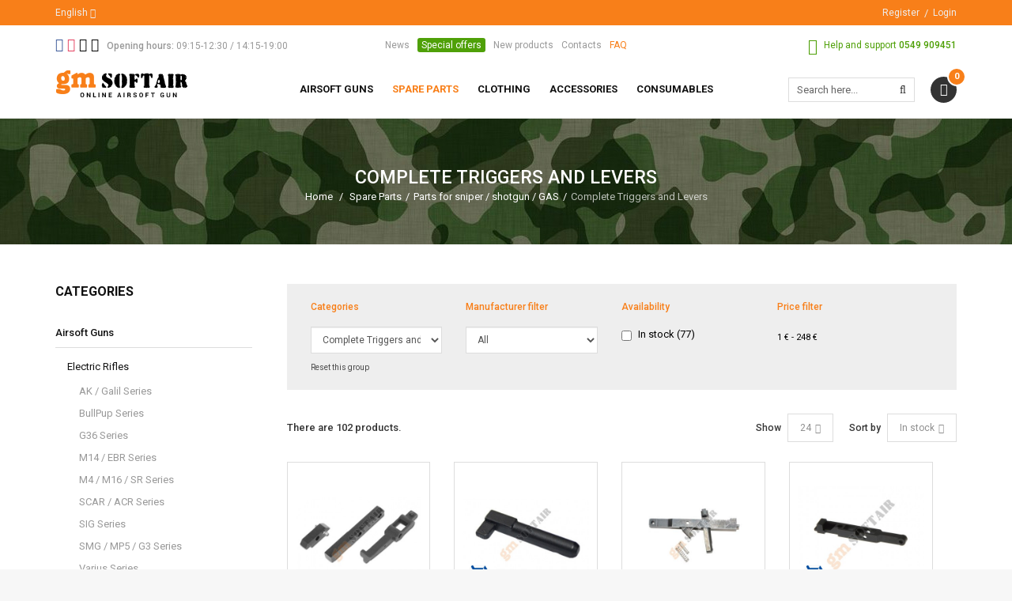

--- FILE ---
content_type: text/html; charset=utf-8
request_url: https://www.gm-softair.com/en/108-complete-triggers-and-levers
body_size: 29757
content:
<!DOCTYPE HTML> <!--[if lt IE 7]><html class="no-js lt-ie9 lt-ie8 lt-ie7 " lang="en"><![endif]--> <!--[if IE 7]><html class="no-js lt-ie9 lt-ie8 ie7" lang="en"><![endif]--> <!--[if IE 8]><html class="no-js lt-ie9 ie8" lang="en"><![endif]--> <!--[if gt IE 8]><html class="no-js ie9" lang="en"><![endif]--><html lang="en"><head><meta charset="utf-8"/><title>Complete Triggers and Levers - Gm SoftAir Srl</title><meta name="generator" content="PrestaShop"/><meta name="robots" content="index,follow"/><meta name="viewport" content="width=device-width, minimum-scale=1, maximum-scale=1, initial-scale=1"/><meta name="apple-mobile-web-app-capable" content="yes"/><link rel="icon" type="image/vnd.microsoft.icon" href="/img/favicon.ico?1701775655"/><link rel="shortcut icon" type="image/x-icon" href="/img/favicon.ico?1701775655"/><link rel="stylesheet" href="https://fonts.googleapis.com/css?family=Roboto:100,100italic,300,300italic,regular,italic,500,500italic,700,700italic,900,900italic" type="text/css" media="all"/><link rel="stylesheet" href="https://www.gm-softair.com/themes/tsp_bshop/cache/v_398_f306e7d60eb5d85d7a98928f0ca13ab9_all.css" type="text/css" media="all"/> <script type="text/javascript">/* <![CDATA[ */;var CUSTOMIZE_TEXTFIELD=1;var FancyboxI18nClose='Close';var FancyboxI18nNext='Next';var FancyboxI18nPrev='Previous';var KEEP_MENU=true;var TSP_TOOLTIP=false;var ajax_allowed=true;var ajaxsearch=true;var baseDir='https://www.gm-softair.com/';var baseUri='https://www.gm-softair.com/';var comparator_max_item=3;var comparedProductsIds=[];var contentOnly=false;var customizationIdMessage='Customization #';var delete_txt='Delete';var displayList=false;var freeProductTranslation='Free!';var freeShippingTranslation='Free shipping!';var generated_date=1769145393;var id_lang=2;var img_dir='https://www.gm-softair.com/themes/tsp_bshop/img/';var instantsearch=false;var isGuest=0;var isLogged=0;var is_required_label=' is required';var max_item='You cannot add more than 3 product(s) to the product comparison';var min_item='Please select at least one product';var page_name='category';var placeholder_blocknewsletter='Enter your e-mail';var priceDisplayMethod=0;var priceDisplayPrecision=2;var quickView=true;var removingLinkText='remove this product from my cart';var request='https://www.gm-softair.com/en/108-complete-triggers-and-levers';var roundMode=2;var static_token='b224b321c2ab7bd204971406c610333b';var token='d321d1e87016e3fd41ce4539c9e45f0b';var usingSecureMode=true;/* ]]> */</script> <script type="text/javascript" src="/js/jquery/jquery-1.11.0.min.js"></script> <script type="text/javascript" src="/js/jquery/jquery-migrate-1.2.1.min.js"></script> <script type="text/javascript" src="/js/jquery/plugins/jquery.easing.js"></script> <script type="text/javascript" src="/js/tools.js"></script> <script type="text/javascript" src="/themes/tsp_bshop/js/global.js"></script> <script type="text/javascript" src="/themes/tsp_bshop/js/autoload/10-bootstrap.min.js"></script> <script type="text/javascript" src="/themes/tsp_bshop/js/autoload/15-jquery.total-storage.min.js"></script> <script type="text/javascript" src="/themes/tsp_bshop/js/autoload/bootstrap-tabdrop.js"></script> <script type="text/javascript" src="/themes/tsp_bshop/js/autoload/jquery.cookie.js"></script> <script type="text/javascript" src="/themes/tsp_bshop/js/autoload/jquery.waypoints.min.js"></script> <script type="text/javascript" src="/themes/tsp_bshop/js/autoload/owl.carousel.min.js"></script> <script type="text/javascript" src="/themes/tsp_bshop/js/autoload/retina.min.js"></script> <script type="text/javascript" src="/themes/tsp_bshop/js/autoload/tsp-accordion.js"></script> <script type="text/javascript" src="/js/jquery/plugins/fancybox/jquery.fancybox.js"></script> <script type="text/javascript" src="/themes/tsp_bshop/js/products-comparison.js"></script> <script type="text/javascript" src="/themes/tsp_bshop/js/category.js"></script> <script type="text/javascript" src="/themes/tsp_bshop/js/tools/treeManagement.js"></script> <script type="text/javascript" src="/themes/tsp_bshop/js/plg/countdown/jquery.plugin.min.js"></script> <script type="text/javascript" src="/themes/tsp_bshop/js/plg/countdown/jquery.countdown.js"></script> <script type="text/javascript" src="/themes/tsp_bshop/js/instafetch.js"></script> <script type="text/javascript" src="/modules/tspquicksearch/js/jquery.autocompleteCustom.js"></script> <script type="text/javascript" src="/modules/tspquicksearch/js/jquery.tspquicksearch.js"></script> <script type="text/javascript" src="/themes/tsp_bshop/js/modules/blocknewsletter/blocknewsletter.js"></script> <script type="text/javascript" src="/themes/tsp_bshop/js/modules/blockcart/ajax-cart.js"></script> <script type="text/javascript" src="/js/jquery/plugins/jquery.scrollTo.js"></script> <script type="text/javascript" src="/js/jquery/plugins/jquery.serialScroll.js"></script> <script type="text/javascript" src="/js/jquery/plugins/bxslider/jquery.bxslider.js"></script> <script type="text/javascript" src="/modules/infinitescroll/views/js/infinitescroll.js"></script> <script type="text/javascript" src="/modules/pm_advancedsearch4/js/jquery.min.js"></script> <script type="text/javascript" src="/modules/pm_advancedsearch4/js/jqueryui/1.8.9/jquery-ui-1.8.9.custom.min.js"></script> <script type="text/javascript" src="/modules/pm_advancedsearch4/js/jqueryui/jquery.ui.touch-punch.min.js"></script> <script type="text/javascript" src="/modules/pm_advancedsearch4/js/loadjqPm.js"></script> <script type="text/javascript" src="/modules/pm_advancedsearch4/js/jquery.actual.min.js"></script> <script type="text/javascript" src="/modules/pm_advancedsearch4/js/jquery.history/jquery.history.js"></script> <script type="text/javascript" src="/modules/pm_advancedsearch4/js/jquery.history/jquery.observehashchange.pack.js"></script> <script type="text/javascript" src="/modules/pm_advancedsearch4/js/pm_advancedsearch.js"></script> <script type="text/javascript" src="/modules/pm_advancedsearch4/js/jquery.form.js"></script> <script type="text/javascript" src="/modules/mrshopcashondelivery/views/js/mrshopcashondelivery.js"></script> <script type="text/javascript" src="/themes/tsp_bshop/js/modules/mrshopmailnotifications/mrshopmailnotifications.js"></script> <script type="text/javascript" src="/modules/mrshopblockwishlist/views/js/ajax-wishlist.js"></script> <script type="text/javascript" src="/js/jquery/ui/jquery.ui.core.min.js"></script> <script type="text/javascript" src="/js/jquery/ui/jquery.ui.widget.min.js"></script> <script type="text/javascript" src="/js/jquery/ui/jquery.ui.mouse.min.js"></script> <script type="text/javascript" src="/js/jquery/ui/jquery.ui.slider.min.js"></script> <script type="text/javascript" src="/js/jquery/ui/jquery.ui.datepicker.min.js"></script> <script type="text/javascript" src="/js/jquery/ui/i18n/jquery.ui.datepicker-en.js"></script> <script type="text/javascript" src="/js/jquery/plugins/timepicker/jquery-ui-timepicker-addon.js"></script> <script type="text/javascript" src="/modules/registrationfields/views/js/validate_registration_fields.js"></script> <script type="text/javascript" src="https://www.gm-softair.com/themes/tsp_bshop/js/tsp-script.js"></script> <script defer type="text/javascript">/* * 2007-2018 PrestaShop * * NOTICE OF LICENSE * * This source file is subject to the Academic Free License (AFL 3.0) * that is bundled with this package in the file LICENSE.txt. * It is also available through the world-wide-web at this URL: * http://opensource.org/licenses/afl-3.0.php * If you did not receive a copy of the license and are unable to * obtain it through the world-wide-web, please send an email * to license@prestashop.com so we can send you a copy immediately. * * DISCLAIMER * * Do not edit or add to this file if you wish to upgrade PrestaShop to newer * versions in the future. If you wish to customize PrestaShop for your * needs please refer to http://www.prestashop.com for more information. * * @author 2007-2019 PayPal * @author 2007-2013 PrestaShop SA <contact@prestashop.com> * @author 2014-2019 202 ecommerce <tech@202-ecommerce.com> * @copyright PayPal * @license http://opensource.org/licenses/osl-3.0.php Open Software License (OSL 3.0) * */function updateFormDatas() { var nb = $('#quantity_wanted').val(); var id = $('#idCombination').val();$('.paypal_payment_form input[name=quantity]').val(nb); $('.paypal_payment_form input[name=id_p_attr]').val(id); } $(document).ready( function() { var baseDirPP = baseDir.replace('http:', 'https:'); if($('#in_context_checkout_enabled').val() != 1) { $(document).on('click','#payment_paypal_express_checkout', function() { $('#paypal_payment_form_cart').submit(); return false; }); }var jquery_version = $.fn.jquery.split('.'); if(jquery_version[0]>=1 && jquery_version[1] >= 7) { $('body').on('submit',".paypal_payment_form", function () { updateFormDatas(); }); } else { $('.paypal_payment_form').live('submit', function () { updateFormDatas(); }); }function displayExpressCheckoutShortcut() { var id_product = $('input[name="id_product"]').val(); var id_product_attribute = $('input[name="id_product_attribute"]').val(); $.ajax({ type: "GET", url: baseDirPP+'/modules/paypal/express_checkout/ajax.php', data: { get_qty: "1", id_product: id_product, id_product_attribute: id_product_attribute }, cache: false, success: function(result) { if (result == '1') { $('#container_express_checkout').slideDown(); } else { $('#container_express_checkout').slideUp(); } return true; } }); }$('select[name^="group_"]').change(function () { setTimeout(function(){displayExpressCheckoutShortcut()}, 500); });$('.color_pick').click(function () { setTimeout(function(){displayExpressCheckoutShortcut()}, 500); });if($('body#product').length > 0) { setTimeout(function(){displayExpressCheckoutShortcut()}, 500); }var modulePath = 'modules/paypal'; var subFolder = '/integral_evolution';var fullPath = baseDirPP + modulePath + subFolder; var confirmTimer = false; if ($('form[target="hss_iframe"]').length == 0) { if ($('select[name^="group_"]').length > 0) displayExpressCheckoutShortcut(); return false; } else { checkOrder(); }function checkOrder() { if(confirmTimer == false) confirmTimer = setInterval(getOrdersCount, 1000); }});</script> <script type="text/javascript">/*  */;if(typeof kiwik==="undefined"){var kiwik={};}
if(typeof kiwik.infinitescroll==="undefined"){kiwik.infinitescroll={CENTRAL_SELECTOR:"#center_column",LIST_SELECTOR:".product_list",HIDE_BUTTON:"1",BORDER_BUTTON:"#222222",BACKGROUND_BUTTON:"#222222",POLICE_BUTTON:"#ffffff",ITEM_SELECTOR:"li.ajax_block_product",AJAX_LINK:"https://www.gm-softair.com/en/module/infinitescroll/ajax",CURRENT_ID:"108",SCROLL_TYPE:"category",CURRENT_PAGE:1,SCROLL_ORDERBY:"quantity",SCROLL_ORDERWAY:"desc",PAGINATION_SELECTOR:".bottom-pagination-content, .top-pagination-content",LOADER_IMAGE:"/modules/infinitescroll/views/img/loader.gif",LABEL_BOTTOM:"We have reached the bottom end of this page",LABEL_TOTOP:"Go back to top",LABEL_ERROR:"It looks like something wrong happened and we can not display further products",LABEL_LOADMORE:"Load more products",VERSION:"0.7.12",IS_BLOCKLAYERED_INSTALLED:0,IS_PMAS4_INSTALLED:1,STOP_BOTTOM:1,STOP_BOTTOM_PAGE:1,STOP_BOTTOM_FREQ:1,NB_PRODUCT_PER_PAGE:24,acceptedToLoadMoreProducts:0}
if(kiwik.infinitescroll.STOP_BOTTOM_FREQ===0){kiwik.infinitescroll.STOP_BOTTOM_FREQ=999999;}
kiwik.infinitescroll.callbackAfterInfiniteScroll=function(){}};/*  */</script> <script type="text/javascript">/*  */;var ASPath='/modules/pm_advancedsearch4/';var ASSearchUrl='https://www.gm-softair.com/en/module/pm_advancedsearch4/advancedsearch4';var ASParams={};var ASHash={};var ASPSVersion='1.6.1.20';$(document).ready(function(){asInitAsHashChange();});/*  */</script> <meta id="js-rcpgtm-tracking-config" data-tracking-data="%7B%22bing%22%3A%7B%22tracking_id%22%3A%22%22%2C%22feed%22%3A%7B%22id_product_prefix%22%3A%22%22%2C%22id_product_source_key%22%3A%22id_product%22%2C%22id_variant_prefix%22%3A%22%22%2C%22id_variant_source_key%22%3A%22id_attribute%22%7D%7D%2C%22context%22%3A%7B%22browser%22%3A%7B%22device_type%22%3A1%7D%2C%22localization%22%3A%7B%22id_country%22%3A186%2C%22country_code%22%3A%22SM%22%2C%22id_currency%22%3A1%2C%22currency_code%22%3A%22EUR%22%2C%22id_lang%22%3A2%2C%22lang_code%22%3A%22en%22%7D%2C%22page%22%3A%7B%22controller_name%22%3A%22category%22%2C%22products_per_page%22%3A24%2C%22category%22%3A%7B%22id_category%22%3A108%2C%22name%22%3A%22Complete%20Triggers%20and%20Levers%22%2C%22path%22%3A%5B%22Home%22%2C%22Spare%20Parts%22%2C%22Parts%20for%20sniper%20%2F%20shotgun%20%2F%20GAS%22%2C%22Complete%20Triggers%20and%20Levers%22%5D%7D%2C%22search_term%22%3A%22%22%7D%2C%22shop%22%3A%7B%22id_shop%22%3A1%2C%22shop_name%22%3A%22Gm%20SoftAir%22%2C%22base_dir%22%3A%22https%3A%2F%2Fwww.gm-softair.com%2F%22%7D%2C%22tracking_module%22%3A%7B%22module_name%22%3A%22rcpgtagmanager%22%2C%22checkout_module%22%3A%7B%22module%22%3A%22default%22%2C%22controller%22%3A%22order%22%7D%2C%22service_version%22%3A%2216%22%2C%22token%22%3A%222e3adc62dcb53b4ff26118184296cb35%22%7D%2C%22user%22%3A%5B%5D%7D%2C%22criteo%22%3A%7B%22tracking_id%22%3A%22%22%2C%22feed%22%3A%7B%22id_product_prefix%22%3A%22%22%2C%22id_product_source_key%22%3A%22id_product%22%2C%22id_variant_prefix%22%3A%22%22%2C%22id_variant_source_key%22%3A%22id_attribute%22%7D%7D%2C%22facebook%22%3A%7B%22tracking_id%22%3A%22%22%2C%22feed%22%3A%7B%22id_product_prefix%22%3A%22%22%2C%22id_product_source_key%22%3A%22id_product%22%2C%22id_variant_prefix%22%3A%22%22%2C%22id_variant_source_key%22%3A%22id_attribute%22%7D%7D%2C%22ga4%22%3A%7B%22tracking_id%22%3A%22G-TVCNREFZ2T%22%2C%22is_data_import%22%3Afalse%7D%2C%22gads%22%3A%7B%22tracking_id%22%3A%22%22%2C%22merchant_id%22%3A%22%22%2C%22conversion_labels%22%3A%7B%22create_account%22%3A%22%22%2C%22product_view%22%3A%22%22%2C%22add_to_cart%22%3A%22%22%2C%22begin_checkout%22%3A%22%22%2C%22purchase%22%3A%22%22%7D%7D%2C%22gfeeds%22%3A%7B%22retail%22%3A%7B%22is_enabled%22%3Afalse%2C%22id_product_prefix%22%3A%22%22%2C%22id_product_source_key%22%3A%22id_product%22%2C%22id_variant_prefix%22%3A%22%22%2C%22id_variant_source_key%22%3A%22id_attribute%22%7D%2C%22custom%22%3A%7B%22is_enabled%22%3Afalse%2C%22id_product_prefix%22%3A%22%22%2C%22id_product_source_key%22%3A%22id_product%22%2C%22id_variant_prefix%22%3A%22%22%2C%22id_variant_source_key%22%3A%22id_attribute%22%2C%22is_id2%22%3Afalse%7D%7D%2C%22gtm%22%3A%7B%22tracking_id%22%3A%22GTM-KQR6BLZB%22%2C%22is_disable_tracking%22%3Afalse%2C%22server_url%22%3A%22%22%7D%2C%22gua%22%3A%7B%22tracking_id%22%3A%22UA-48656381-1%22%2C%22site_speed_sample_rate%22%3A1%2C%22is_data_import%22%3Afalse%2C%22is_anonymize_ip%22%3Afalse%2C%22is_user_id%22%3Afalse%2C%22is_link_attribution%22%3Afalse%2C%22cross_domain_list%22%3A%5B%22%22%5D%2C%22dimensions%22%3A%7B%22ecomm_prodid%22%3A1%2C%22ecomm_pagetype%22%3A2%2C%22ecomm_totalvalue%22%3A3%2C%22dynx_itemid%22%3A4%2C%22dynx_itemid2%22%3A5%2C%22dynx_pagetype%22%3A6%2C%22dynx_totalvalue%22%3A7%7D%7D%2C%22optimize%22%3A%7B%22tracking_id%22%3A%22%22%2C%22is_async%22%3Afalse%2C%22hiding_class_name%22%3A%22optimize-loading%22%2C%22hiding_timeout%22%3A3000%7D%2C%22pinterest%22%3A%7B%22tracking_id%22%3A%22%22%2C%22feed%22%3A%7B%22id_product_prefix%22%3A%22%22%2C%22id_product_source_key%22%3A%22id_product%22%2C%22id_variant_prefix%22%3A%22%22%2C%22id_variant_source_key%22%3A%22id_attribute%22%7D%7D%2C%22tiktok%22%3A%7B%22tracking_id%22%3A%22%22%2C%22feed%22%3A%7B%22id_product_prefix%22%3A%22%22%2C%22id_product_source_key%22%3A%22id_product%22%2C%22id_variant_prefix%22%3A%22%22%2C%22id_variant_source_key%22%3A%22id_attribute%22%7D%7D%2C%22twitter%22%3A%7B%22tracking_id%22%3A%22%22%2C%22events%22%3A%7B%22add_to_cart_id%22%3A%22%22%2C%22payment_info_id%22%3A%22%22%2C%22checkout_initiated_id%22%3A%22%22%2C%22product_view_id%22%3A%22%22%2C%22lead_id%22%3A%22%22%2C%22purchase_id%22%3A%22%22%2C%22search_id%22%3A%22%22%7D%2C%22feed%22%3A%7B%22id_product_prefix%22%3A%22%22%2C%22id_product_source_key%22%3A%22id_product%22%2C%22id_variant_prefix%22%3A%22%22%2C%22id_variant_source_key%22%3A%22id_attribute%22%7D%7D%7D"> <script type="text/javascript" data-keepinline="true" data-cfasync="false" src="/modules/rcpgtagmanager/views/js/hook/trackingClient.bundle.js"></script> <style type="text/css">body{background-color:#f7f7f7;background-image: url("https://www.gm-softair.com/themes/tsp_bshop/img/patterns/0_nopattern.png");background-position: center top;}body{font-family:'Roboto'}#tsp_wrapper, #tsp_menu {max-width: 1920px}</style><!--[if IE 8]> <script src="https://oss.maxcdn.com/libs/html5shiv/3.7.0/html5shiv.js"></script> <script src="https://oss.maxcdn.com/libs/respond.js/1.3.0/respond.min.js"></script> <![endif]--> <script src="//platform-api.sharethis.com/js/sharethis.js#property=5b59829df5aa6d001130cfbc&product=sticky-share-buttons"></script>  <script type="text/javascript">(function (w, d) {
                var loader = function () {
                    var s = d.createElement("script"), tag = d.getElementsByTagName("script")[0];
                    s.src = "https://cdn.iubenda.com/iubenda.js";
                    tag.parentNode.insertBefore(s, tag);
                };
                if (w.addEventListener) {
                    w.addEventListener("load", loader, false);
                } else if (w.attachEvent) {
                    w.attachEvent("onload", loader);
                } else {
                    w.onload = loader;
                }
            })(window, document);</script>  <script type="text/javascript">var _iub = _iub || [];
            _iub.csConfiguration = {"invalidateConsentWithoutLog":true,"consentOnContinuedBrowsing":false,"perPurposeConsent":true,"lang":"en","siteId":1259855,"cookiePolicyId":17437683, "banner":{ "closeButtonRejects":true,"acceptButtonDisplay":true,"customizeButtonDisplay":true,"rejectButtonDisplay":true,"listPurposes":true,"explicitWithdrawal":true,"position":"float-top-center" }};</script> <script type="text/javascript" src="//cdn.iubenda.com/cs/iubenda_cs.js" charset="UTF-8" async></script> </head><body id="category" class="header-style-1 tsp-body category category-108 category-complete-triggers-and-levers hide-right-column lang_en"><div id="tsp_wrapper"><div id="tsp_header_1"><div id="tsp_header_top" class="wrap"><div class="container"><div class="col-left"><div class="language-switcher"> <span> <span>English</span> <i class="fa fa-angle-down"></i> </span><ul class="list-lang"><li> <a href="https://www.gm-softair.com/it/108-gruppi-di-scatto" title="Italiano"> <img alt="it" height="11" src="https://www.gm-softair.com/img/l/1.jpg" /> <span>Italiano</span> </a></li><li> <span title="English"> <img alt="en" height="11" src="https://www.gm-softair.com/img/l/2.jpg" /> <span>English</span> </span></li></ul></div><div id="wishtlist_top" class="wishtlist_top"> <script type="text/javascript">/*  */;var wishlistProductsIds='';var baseDir='https://www.gm-softair.com/';var static_token='b224b321c2ab7bd204971406c610333b';var isLogged='';var loggin_required='You must be logged in to manage your wishlist.';var added_to_wishlist='The product was successfully added to your wishlist.';var deleted_to_wishlist='The product was successfully deleted from your wishlist.';var wishlistText='Wishlist';var closeText='Close';var addToWishlist='Add to wishlist';var removeFromWishlist='Remove from wishlist';var mywishlist_url='https://www.gm-softair.com/en/module/mrshopblockwishlist/mywishlist';var isLoggedWishlist=false;/*  */</script> <a href="https://www.gm-softair.com/en/module/mrshopblockwishlist/mywishlist"> <span class="cart-wishlist-number"> <i class="icon icon-heart"></i> <span class="pre-count">Wishlist (</span><span class="count">0</span><span class="post-count">)</span> </span> </a></div></div><div class="col-right"><ul class="top-links"><li> <a href="https://www.gm-softair.com/en/autenticazione?create_account=1" title="Register">Register</a></li><li><a href="https://www.gm-softair.com/en/autenticazione" title="Login">Login</a></li></ul></div></div></div><div id="tsp_menu" class="wrap"><div class="menu_wrapper"><div class="container"><div id="tsp_pre_mainnav"><div class="row"><div class="col-xs-7 col-sm-6 col-md-4 col-lg-4" id="left"> <section id="social_block"><h4 class="block-title"> <span>Follow us</span></h4><ul><li class="facebook"> <a target="_blank" href="https://it-it.facebook.com/GmSoftairSrl/"> <i class="fa fa-facebook-square"></i> </a></li><li class="instagram"> <a target="_blank" href="https://www.instagram.com/gmsoftair"> <i class="fa fa-instagram"></i> </a></li><li class="apple"> <a target="_blank" href="https://itunes.apple.com/it/app/gm-softair-vendita-articoli-softair/id981052653?mt=8"> <i class="fa fa-apple"></i> </a></li><li class="android"> <a target="_blank" href="https://play.google.com/store/apps/details?id=com.mr_apps.gmsoftair&amp;hl=it"> <i class="fa fa-android"></i> </a></li></ul> </section><div id="hours"> <i class="fa fa-clock-o"></i> <strong>Opening hours:</strong> <span>09:15-12:30 / 14:15-19:00</span></div></div><div class="hidden-xs hidden-sm col-md-5 col-lg-4" id="center"><div id="links_block_left" class="block"><p class="title_block"> Bloc lien</p><div class="block_content list-block"><ul><li><a href="http://www.gm-softair.com/it/news">News</a></li><li><a href="https://www.gm-softair.com/it/offerte-speciali">Special offers</a></li><li><a href="https://www.gm-softair.com/it/nuovi-prodotti">New products</a></li><li><a href="http://www.gm-softair.com/it/contatti">Contacts</a></li><li><a href="https://www.gm-softair.com/it/content/3-come-acquistare">FAQ</a></li></ul></div></div></div><div class="col-xs-5 col-sm-6 col-md-4 col-lg-4" id="right"><div id="support"> <i class="fa fa-phone"></i> <span>Help and support</span> <strong>0549 909451</strong></div></div></div></div><div id="tsp_mainnav"><div id="logo" class="col-left"> <a href="http://www.gm-softair.com/" title="Gm SoftAir Srl"> <img class=" " src="https://www.gm-softair.com/themes/tsp_bshop/img/logo_header.png" data-rjs="2" alt="Gm SoftAir Srl" /> </a></div><div class="mainmenu"><div id="tsp_custommenu" class="hidden-xs hidden-sm"><ul class="mainnav"><li class="level0 custom-item has-child"><a class="menu-title-lv0" href="https://www.gm-softair.com/en/208-airsoft-guns" title="Airsoft Guns"><span>Airsoft Guns</span></a><div class="wrap_dropdown fullwidth"><div class="container"><div class="row"><div class="col-sm-3"><div class="gm-cont-xs"><h4 class="title"><a href="https://www.gm-softair.com/en/10-electric-rifles">Electric Rifles</a></h4><ul class="menu"><li><a href="https://www.gm-softair.com/en/174-ak-galil-series">AK / Galil Series</a></li><li><a href="https://www.gm-softair.com/en/175-bullpup-series">BullPup Series</a></li><li><a href="https://www.gm-softair.com/en/176-g36-series">G36 Series</a></li><li><a href="https://www.gm-softair.com/en/177-m14-ebr-series">M14 / EBR Series</a></li><li><a href="https://www.gm-softair.com/en/178-m4-m16-sr-series">M4 / M16 / SR Series</a></li><li><a href="https://www.gm-softair.com/en/179-scar-acr-series">SCAR / ACR Series</a></li><li><a href="https://www.gm-softair.com/en/180-sig-series">SIG Series</a></li><li><a href="https://www.gm-softair.com/en/181-smg-mp5-g3-series">SMG / MP5 / G3 Series</a></li><li><a href="https://www.gm-softair.com/en/182-varius-series">Various Series</a></li><li><a href="https://www.gm-softair.com/en/183-serie-wwii">WWII Series</a></li></ul></div></div><div class="col-sm-3"><div class="gm-cont-xs"><h4 class="title"><a href="https://www.gm-softair.com/en/237-aeg-magazines">AEG Magazines</a></h4><ul class="menu"><li><a href="https://www.gm-softair.com/en/239-ak-and-compatible">AK and Compatible</a></li><li><a href="https://www.gm-softair.com/en/240-g36-sig">G36 / SIG</a></li><li><a href="https://www.gm-softair.com/en/241-aug-p90-fa-mas">AUG / P90 / FA-MAS</a></li><li><a href="https://www.gm-softair.com/en/242-m4-m16-stanag-compatible">M4 / M16 / Stanag Compatible</a></li><li><a href="https://www.gm-softair.com/en/243-sr25-scar-h-g3-m14-cal-762">SR25 / SCAR-H / G3 / M14 / cal 7.62</a></li><li><a href="https://www.gm-softair.com/en/244-mp5-smg">MP5 / SMG</a></li><li><a href="https://www.gm-softair.com/en/245-wwii-various">WWII / Various</a></li><li><a href="https://www.gm-softair.com/en/74-electric-magazines">Electric Magazines</a></li><li><a href="https://www.gm-softair.com/en/246-magazine-extractors-spare-parts-accessories">Magazine Extractors / Spare Parts / Accessories</a></li></ul></div></div><div class="col-sm-3"><div class="gm-cont-xs"><h4 class="title"><a href="https://www.gm-softair.com/en/14-machine-guns">Machine Guns</a></h4></div><div class="gm-cont-xs"><h4 class="title"><a href="https://www.gm-softair.com/en/5-other-rifles">Other Rifles</a></h4></div><div class="gm-cont-xs"><h4 class="title"><a href="https://www.gm-softair.com/en/9-sniper-rifles">Sniper Rifles</a></h4><ul class="menu"><li><a href="https://www.gm-softair.com/en/69-magazines">Magazines</a></li><li><a href="https://www.gm-softair.com/en/92-gas-sniper-rifles">GAS Sniper Rifles</a></li><li><a href="https://www.gm-softair.com/en/94-spring-sniper-rifles">Spring Sniper Rifles</a></li><li><a href="https://www.gm-softair.com/en/95-electric-sniper-rifles">Electric Sniper Rifles</a></li></ul></div></div><div class="col-sm-3"><div class="gm-cont-xs"><h4 class="title"><a href="https://www.gm-softair.com/en/20-handguns">Handguns</a></h4><ul class="menu"><li><a href="https://www.gm-softair.com/en/73-magazines">Magazines</a></li><li><a href="https://www.gm-softair.com/en/151-co2-blowback-handguns">CO2 BlowBack Handguns</a></li><li><a href="https://www.gm-softair.com/en/152-gas-blowback-handguns">GAS BlowBack Handguns</a></li><li><a href="https://www.gm-softair.com/en/153-electric-handguns">Electric Handguns</a></li><li><a href="https://www.gm-softair.com/en/154-co2-fixed-slide-handguns">CO2 Fixed Slide Handguns</a></li><li><a href="https://www.gm-softair.com/en/155-gas-fixed-slide-handguns">GAS Fixed Slide Handguns</a></li><li><a href="https://www.gm-softair.com/en/164-revolver">Revolver</a></li></ul></div></div></div><div class="row"><div class="col-sm-3"><div class="gm-cont-xs"><h4 class="title"><a href="https://www.gm-softair.com/en/233-professional-training-weapon">Professional Training Weapon</a></h4></div><div class="gm-cont-xs"><h4 class="title"><a href="https://www.gm-softair.com/en/11-used-rifles">Used Rifles</a></h4></div></div><div class="col-sm-3"><div class="gm-cont-xs"><h4 class="title"><a href="https://www.gm-softair.com/en/8-custom">Custom</a></h4><ul class="menu"><li><a href="https://www.gm-softair.com/en/252-mechanical-custom">Mechanical Custom</a></li><li><a href="https://www.gm-softair.com/en/56-bolt-action-sniper">Bolt Action / Sniper</a></li><li><a href="https://www.gm-softair.com/en/96-aeg">AEG</a></li><li><a href="https://www.gm-softair.com/en/124-transform-kit">Transform Kit</a></li></ul></div></div><div class="col-sm-6"><ul class="menu"><li><a href="https://www.gm-softair.com/en/contacts"><img src="https://www.gm-softair.com/img/cms/banner_menu_assistenza_eng.jpg" /></a></li></ul></div></div></div></div></li><li class="level0 custom-item has-child"><a class="menu-title-lv0" href="https://www.gm-softair.com/en/209-spare-parts-and-maintenance" title="Spare parts"><span>Spare parts</span></a><div class="wrap_dropdown fullwidth"><div class="container"><div class="row"><div class="col-sm-6"><div class="row"><div class="col-sm-6"><div class="gm-cont-xs"><h4 class="title"><a href="https://www.gm-softair.com/en/18-internal-parts-electric-rifles">Internal Parts Electric Rifles</a></h4><ul class="menu"><li><a href="https://www.gm-softair.com/en/40-anti-reversal-and-cut-off">Anti-Reversal and Cut-Off</a></li><li><a href="https://www.gm-softair.com/en/63-inner-barrel">Inner Barrel</a></li><li><a href="https://www.gm-softair.com/en/76-cylinder">Cylinder</a></li><li><a href="https://www.gm-softair.com/en/100-gear-box-accessories">Gear Box / Accessories</a></li><li><a href="https://www.gm-softair.com/en/107-upgrade-kit">Upgrade / KIT</a></li><li><a href="https://www.gm-softair.com/en/111-spring-guide">Spring Guide</a></li><li><a href="https://www.gm-softair.com/en/118-hop-up-chamber-hop-up-rubber">Hop Up Chamber / Hop Up Rubber</a></li><li><a href="https://www.gm-softair.com/en/121-wire-accessories">Wire / Accessories</a></li><li><a href="https://www.gm-softair.com/en/123-gears-accessories">Gears / Accessories</a></li><li><a href="https://www.gm-softair.com/en/30-spare-parts-triggers-various">Spare Parts / Triggers / Various</a></li><li><a href="https://www.gm-softair.com/en/139-aeg-springs-spring-kit-various">AEG Springs / Spring Kit / Various</a></li><li><a href="https://www.gm-softair.com/en/140-motors-and-pignon-gears">Motors and Pignon Gears</a></li><li><a href="https://www.gm-softair.com/en/156-pistons-accessories">Pistons / Accessories</a></li><li><a href="https://www.gm-softair.com/en/173-selector-plate-safe-various">Selector Plate / Safe / Various</a></li><li><a href="https://www.gm-softair.com/en/190-bushings-shims">Bushings / Shims</a></li><li><a href="https://www.gm-softair.com/en/191-air-nozzle-tappet-plate">Air Nozzle / Tappet Plate</a></li><li><a href="https://www.gm-softair.com/en/199-cylinder-and-piston-heads">Cylinder and Piston Heads</a></li></ul></div></div><div class="col-sm-6"><div class="gm-cont-xs"><h4 class="title"><a href="https://www.gm-softair.com/en/16-external-parts-electric-rifles">External Parts Electric Rifles</a></h4><ul class="menu"><li><a href="https://www.gm-softair.com/en/29-various-accessories">Various Accessories</a></li><li><a href="https://www.gm-softair.com/en/36-adaptor">Adaptor</a></li><li><a href="https://www.gm-softair.com/en/62-outer-barrel">Outer Barrel</a></li><li><a href="https://www.gm-softair.com/en/59-stocks">Stocks</a></li><li><a href="https://www.gm-softair.com/en/114-receiver-accessories">Receiver / Accessories</a></li><li><a href="https://www.gm-softair.com/en/43-handguards-rings-accessories">Handguards / Rings / Accessories</a></li><li><a href="https://www.gm-softair.com/en/169-ris-front-set-kit">R.I.S. / Front Set / KIT</a></li><li><a href="https://www.gm-softair.com/en/125-transform-and-custom-kit">Transform and Custom KIT</a></li><li><a href="https://www.gm-softair.com/en/122-grip-motor-grip">Grip / Motor Grip</a></li><li><a href="https://www.gm-softair.com/en/149-pins-plugs-various">Pins / Plugs / Various</a></li><li><a href="https://www.gm-softair.com/en/159-battery-box-anpeq">Battery Box / AnPeq</a></li><li><a href="https://www.gm-softair.com/en/86-rail-cover-gas-block">Rail Cover / GAS Block</a></li><li><a href="https://www.gm-softair.com/en/172-selectors-charging-handle">Selectors / Charging Handle</a></li><li><a href="https://www.gm-softair.com/en/186-mount-rail">Mount / Rail</a></li><li><a href="https://www.gm-softair.com/en/193-supports-transport">Supports / Transport</a></li><li><a href="https://www.gm-softair.com/en/194-sights-handles">Sights / Handles</a></li><li><a href="https://www.gm-softair.com/en/196-caps-bottoms">Caps / Bottoms</a></li></ul></div></div></div></div><div class="col-sm-6"><div class="row"><div class="col-sm-6"><div class="gm-cont-xs"><h4 class="title"><a href="https://www.gm-softair.com/en/21-parts-for-sniper-shotgun-gas">Parts for sniper / shotgun / GAS</a></h4><ul class="menu"><li><a href="https://www.gm-softair.com/en/25-accessories-various">Accessories / Various</a></li><li><a href="https://www.gm-softair.com/en/33-adaptor">Adaptor</a></li><li><a href="https://www.gm-softair.com/en/64-inner-barrel">Inner Barrel</a></li><li><a href="https://www.gm-softair.com/en/77-cylinder-complete-kit">Cylinder / Complete Kit</a></li><li><a href="https://www.gm-softair.com/en/108-complete-triggers-and-levers">Complete Triggers and Levers</a></li><li><a href="https://www.gm-softair.com/en/112-spring-guide">Spring Guide</a></li><li><a href="https://www.gm-softair.com/en/117-hop-up-chamber-hop-up-rubber">Hop Up Chamber / Hop Up Rubber</a></li><li><a href="https://www.gm-softair.com/en/137-springs">Springs</a></li><li><a href="https://www.gm-softair.com/en/157-pistons">Pistons</a></li><li><a href="https://www.gm-softair.com/en/198-piston-and-cylinder-head">Piston and Cylinder Head</a></li></ul></div></div><div class="col-sm-6"><div class="gm-cont-xs"><h4 class="title"><a href="https://www.gm-softair.com/en/19-internal-parts-for-handguns">Internal Parts for Handguns</a></h4><ul class="menu"><li><a href="https://www.gm-softair.com/en/167-repair-parts-for-electric-handguns">Repair Parts for Electric Handguns</a></li><li><a href="https://www.gm-softair.com/en/192-parts-and-upgrade-kit-for-handguns-gasco2">Parts and Upgrade KIT for Handguns GAS/CO2</a></li><li><a href="https://www.gm-softair.com/en/119-hop-up-chamber-hop-up-rubber">Hop Up Chamber / Hop Up Rubber</a></li><li><a href="https://www.gm-softair.com/en/19-internal-parts-for-handguns"><strong>All categories »</strong></a></li></ul></div><div class="gm-cont-xs"><h4 class="title"><a href="https://www.gm-softair.com/en/17-external-parts-for-handguns">External Parts for Handguns</a></h4><ul class="menu"><li><a href="https://www.gm-softair.com/en/116-receivers-slides-kit">Receivers / Slides / KIT</a></li><li><a href="https://www.gm-softair.com/en/109-grip-various">Grip / Various</a></li><li><a href="https://www.gm-softair.com/en/61-outer-barrel-accessories">Outer Barrel / Accessories</a></li><li><a href="https://www.gm-softair.com/en/17-external-parts-for-handguns"><strong>All categories »</strong></a></li></ul></div></div></div><div class="row"><div class="col-sm-6"><div class="gm-cont-xs"><h4 class="title"><a href="https://www.gm-softair.com/en/225-parts-and-accessories">Accessories / Grenades / Silencer</a></h4><ul class="menu"><li><a href="https://www.gm-softair.com/en/27-various">Various</a></li><li><a href="https://www.gm-softair.com/en/32-magazine-couplers">Magazine Couplers</a></li><li><a href="https://www.gm-softair.com/en/34-adaptors">Adaptors</a></li><li><a href="https://www.gm-softair.com/en/55-bipods">Bipods</a></li><li><a href="https://www.gm-softair.com/en/225-parts-and-accessories"><strong>All categories »</strong></a></li></ul></div></div><div class="col-sm-6"><div class="gm-cont-xs"><h4 class="title"><a href="https://www.gm-softair.com/en/229-repair-parts-for-systema-ptw">Repair Parts for Systema P.T.W.</a></h4></div><div class="gm-cont-xs"><h4 class="title"><a href="https://www.gm-softair.com/en/13-maintenance">Maintenance</a></h4><ul class="menu"><li><a href="https://www.gm-softair.com/en/45-tools">Tools</a></li><li><a href="https://www.gm-softair.com/en/129-grease-oil">Grease / Oil</a></li></ul></div></div></div></div></div></div></div></li><li class="level0 custom-item has-child"><a class="menu-title-lv0" href="https://www.gm-softair.com/en/210-clothing-and-combat-gear" title="Clothing"><span>Clothing</span></a><div class="wrap_dropdown fullwidth"><div class="container"><div class="row"><div class="col-sm-3"><div class="gm-cont-xs"><h4 class="title"><a href="https://www.gm-softair.com/en/3-clothing">Clothing</a></h4><ul class="menu"><li><a href="https://www.gm-softair.com/en/38-footwear-accessories">Footwear / Accessories</a></li><li><a href="https://www.gm-softair.com/en/79-belts">Belts</a></li><li><a href="https://www.gm-softair.com/en/214-cap-hat">Cap / Hat</a></li><li><a href="https://www.gm-softair.com/en/110-gloves">Gloves</a></li><li><a href="https://www.gm-softair.com/en/102-shirt-t-shirt">Shirt / T-Shirt</a></li><li><a href="https://www.gm-softair.com/en/147-pants">Pants</a></li><li><a href="https://www.gm-softair.com/en/171-shemag-and-scarves">Shemag and Scarves</a></li><li><a href="https://www.gm-softair.com/en/201-complete-uniform">Complete Uniform</a></li><li><a href="https://www.gm-softair.com/en/215-parka-and-tactical-jacket">Parka and Tactical Jacket</a></li></ul></div><div class="gm-cont-xs"><ul class="menu"><li><a href="https://www.gm-softair.com/en/3-clothing"><img src="https://www.gm-softair.com/img/cms/banner_menu_abbigliamento_eng.jpg" /></a></li></ul></div></div><div class="col-sm-3"><div class="gm-cont-xs"><h4 class="title"><a href="https://www.gm-softair.com/en/7-combat-gear-and-surplus">Combat Gear and Surplus</a></h4><ul class="menu"><li><a href="https://www.gm-softair.com/en/24-accessories-various">Accessories / Various</a></li><li><a href="https://www.gm-softair.com/en/57-bags-leg-system">Bags / Leg System</a></li><li><a href="https://www.gm-softair.com/en/78-transport-slings">Transport Slings</a></li><li><a href="https://www.gm-softair.com/en/226-tactical-belts">Tactical Belts</a></li><li><a href="https://www.gm-softair.com/en/82-cases-bags">Cases / Bags</a></li><li><a href="https://www.gm-softair.com/en/85-holsters">Holsters</a></li><li><a href="https://www.gm-softair.com/en/120-hydration-camelback">Hydration / CamelBack</a></li><li><a href="https://www.gm-softair.com/en/148-patch">Patch</a></li><li><a href="https://www.gm-softair.com/en/160-magazine-pouches">Magazine Pouches</a></li><li><a href="https://www.gm-softair.com/en/161-accessories-pouches">Accessories Pouches</a></li><li><a href="https://www.gm-softair.com/en/195-tactical-vest">Tactical Vest</a></li><li><a href="https://www.gm-softair.com/en/197-other-pouches">Other Pouches</a></li><li><a href="https://www.gm-softair.com/en/65-helmet-cover">Helmet Cover</a></li><li><a href="https://www.gm-softair.com/en/207-backpacks">Backpacks</a></li></ul></div></div><div class="col-sm-3"><div class="gm-cont-xs"><h4 class="title"><a href="https://www.gm-softair.com/en/213-individual-protections">Individual Protections</a></h4><ul class="menu"><li><a href="https://www.gm-softair.com/en/216-parts-and-accessories">Parts and Accessories</a></li><li><a href="https://www.gm-softair.com/en/84-helmet">Helmet</a></li><li><a href="https://www.gm-softair.com/en/103-knee-and-elbow-pads">Knee and Elbow Pads</a></li><li><a href="https://www.gm-softair.com/en/133-face-mask">Face Mask</a></li><li><a href="https://www.gm-softair.com/en/141-goggles">Goggles</a></li><li><a href="https://www.gm-softair.com/en/217-balaclava-and-accessories">Balaclava and Accessories</a></li><li><a href="https://www.gm-softair.com/en/218-mouth-protection">Mouth Protection</a></li></ul></div><div class="gm-cont-xs"><ul class="menu"><li><a href="https://www.gm-softair.com/en/213-individual-protections"><img src="https://www.gm-softair.com/img/cms/banner_menu_protezioni_eng.jpg" /></a></li></ul></div></div><div class="col-sm-3"><div class="gm-cont-xs"><h4 class="title"><a href="https://www.gm-softair.com/en/219-camouflage">Camouflage</a></h4><ul class="menu"><li><a href="https://www.gm-softair.com/en/220-ghillie-suit">Ghillie Suit</a></li><li><a href="https://www.gm-softair.com/en/221-face-paints">Face Paints</a></li><li><a href="https://www.gm-softair.com/en/222-nets-ribbons">Nets / Ribbons</a></li><li><a href="https://www.gm-softair.com/en/223-camo-paints">Camo Paints</a></li></ul></div><div class="gm-cont-xs"><h4 class="title"><a href="https://www.gm-softair.com/en/247-camping">Camping</a></h4><ul class="menu"><li><a href="https://www.gm-softair.com/en/248-sleeping-bags-accessories">Sleeping Bags / Accessories</a></li><li><a href="https://www.gm-softair.com/en/251-attrezzi-da-campo-accessori">Attrezzi da Campo / Accessori</a></li><li><a href="https://www.gm-softair.com/en/249-cooking-accessories">Cooking / Accessories</a></li><li><a href="https://www.gm-softair.com/en/250-supplies">Supplies</a></li></ul></div></div></div></div></div></li><li class="level0 custom-item has-child"><a class="menu-title-lv0" href="https://www.gm-softair.com/en/211-sights-and-electronics" title="Accessories"><span>Accessories</span></a><div class="wrap_dropdown fullwidth"><div class="container"><div class="row"><div class="col-sm-3"><div class="gm-cont-xs"><h4 class="title"><a href="https://www.gm-softair.com/en/12-gps-orientering">GPS-Orientering</a></h4><ul class="menu"><li><a href="https://www.gm-softair.com/en/58-map-compass">Map Compass</a></li><li><a href="https://www.gm-softair.com/en/104-gps-navigation">GPS / Navigation</a></li></ul></div></div><div class="col-sm-3"><div class="gm-cont-xs"><h4 class="title"><a href="https://www.gm-softair.com/en/22-targeting-systems">Targeting Systems</a></h4><ul class="menu"><li><a href="https://www.gm-softair.com/en/37-mount-and-accessories">Mount and Accessories</a></li><li><a href="https://www.gm-softair.com/en/83-cyalume">Cyalume</a></li><li><a href="https://www.gm-softair.com/en/126-flashlights">Flashlights</a></li><li><a href="https://www.gm-softair.com/en/128-laser">Laser</a></li><li><a href="https://www.gm-softair.com/en/142-scope-optics">Scope / Optics</a></li><li><a href="https://www.gm-softair.com/en/162-dot-sight-dot-scope">Dot Sight / Dot Scope</a></li><li><a href="https://www.gm-softair.com/en/205-camera">Camera</a></li><li><a href="https://www.gm-softair.com/en/206-night-vision">Night Vision</a></li></ul></div></div><div class="col-sm-3"><div class="gm-cont-xs"><h4 class="title"><a href="https://www.gm-softair.com/en/23-radio-and-communication">Radio and Communication</a></h4><ul class="menu"><li><a href="https://www.gm-softair.com/en/35-adaptor">Adaptor</a></li><li><a href="https://www.gm-softair.com/en/39-antennas">Antennas</a></li><li><a href="https://www.gm-softair.com/en/46-headsets">Headsets</a></li><li><a href="https://www.gm-softair.com/en/47-batteries">Batteries</a></li><li><a href="https://www.gm-softair.com/en/67-battery-charges">Battery Charges</a></li><li><a href="https://www.gm-softair.com/en/81-headphones">Headphones</a></li><li><a href="https://www.gm-softair.com/en/134-headsets-microphones">Headsets Microphones</a></li><li><a href="https://www.gm-softair.com/en/168-radio">Radio</a></li></ul></div></div><div class="col-sm-3"><div class="gm-cont-xs"><ul class="menu"><li><a href="https://www.gm-softair.com/en/211-sights-and-electronics"><img src="https://www.gm-softair.com/img/cms/banner_menu_accessori_eng.jpg" /></a></li></ul></div></div></div></div></div></li><li class="level0 custom-item has-child"><a class="menu-title-lv0" href="https://www.gm-softair.com/en/212-consumables" title="Consumables"><span>Consumables</span></a><div class="wrap_dropdown fullwidth"><div class="container"><div class="row"><div class="col-sm-3"><div class="gm-cont-xs"><h4 class="title"><a href="https://www.gm-softair.com/en/6-batteries-battery-charger">Batteries / Battery Charger</a></h4><ul class="menu"><li><a href="https://www.gm-softair.com/en/48-li-po-battery">LI-PO Battery</a></li><li><a href="https://www.gm-softair.com/en/253-li-ion-batteries">Li-Ion Batteries</a></li><li><a href="https://www.gm-softair.com/en/49-life-battery">LiFe Battery</a></li><li><a href="https://www.gm-softair.com/en/50-nimh-nicd-battery">NiMh / NiCd Battery</a></li><li><a href="https://www.gm-softair.com/en/51-aep-mini-aeg-battery">AEP / Mini AEG Battery</a></li><li><a href="https://www.gm-softair.com/en/66-nimh-nicd-battery-charger">NiMh / NiCd Battery Charger</a></li><li><a href="https://www.gm-softair.com/en/68-lipolifeli-ion-battery-charger">LiPo/LiFe/Li-Ion Battery Charger</a></li><li><a href="https://www.gm-softair.com/en/170-battery-discharger">Battery Discharger</a></li><li><a href="https://www.gm-softair.com/en/203-various-tester-cable-plug">Various / Tester / Cable / Plug</a></li></ul></div></div><div class="col-sm-3"><div class="gm-cont-xs"><h4 class="title"><a href="https://www.gm-softair.com/en/15-bb-and-accessories">BB and Accessories</a></h4><ul class="menu"><li><a href="https://www.gm-softair.com/en/145-normal-bb-bag">Normal BB Bag</a></li><li><a href="https://www.gm-softair.com/en/144-bio-bb-bag">BIO BB Bag</a></li><li><a href="https://www.gm-softair.com/en/143-normal-bb-box">Normal BB Box</a></li><li><a href="https://www.gm-softair.com/en/228-bio-bb-box">BIO BB Box</a></li><li><a href="https://www.gm-softair.com/en/146-tracer-bb-tracer">Tracer BB / Tracer</a></li><li><a href="https://www.gm-softair.com/en/52-bb-loader-bb-container">BB-Loader / BB Container</a></li><li><a href="https://www.gm-softair.com/en/54-target">Target</a></li><li><a href="https://www.gm-softair.com/en/135-chronograph">Chronograph</a></li></ul></div></div><div class="col-sm-3"><div class="gm-cont-xs"><h4 class="title"><a href="https://www.gm-softair.com/en/224-propellants">Propellants</a></h4><ul class="menu"><li><a href="https://www.gm-softair.com/en/80-co2">CO2</a></li><li><a href="https://www.gm-softair.com/en/99-green-gas">Green GAS</a></li></ul></div></div><div class="col-sm-3"><div class="gm-cont-xs"><ul class="menu"><li><a href="https://www.gm-softair.com/en/212-consumables"><img src="https://www.gm-softair.com/img/cms/banner_menu_consumabili_eng.jpg" /></a></li></ul></div></div></div></div></div></li></ul></div><div id="tsp_mommenu" class="menu-offcanvas hidden-md hidden-lg"> <span class="btn2 btn-navbar offcanvas"> <i class="fa fa-align-justify"></i> <span>Menu</span> </span><div id="menu_offcanvas" class="offcanvas"><div class="menu-nav"> <span class="tab-menu active" data-id="tab_menu">Menu</span> <span class="tab-account" data-id="tab_account">Account</span> <span class="tab-blocklinks" data-id="tab_info">Info</span> <i class="fa fa-close"></i></div><div class="content"><div id="tab_menu" class="active"><div class="display-nav"></div></div><div id="tab_account"></div><div id="tab_info"><div id="links_block_left" class="block"><p class="title_block"> Block link</p><div class="block_content list-block"><ul><li><a href="http://www.gm-softair.com/it/news">News</a></li><li><a href="https://www.gm-softair.com/it/offerte-speciali">Offerte speciali</a></li><li><a href="https://www.gm-softair.com/it/nuovi-prodotti">Nuovi prodotti</a></li><li><a href="http://www.gm-softair.com/it/contatti">Contatti</a></li><li><a href="https://www.gm-softair.com/it/content/3-come-acquistare">FAQ</a></li></ul></div></div><section id="social_block"><h4 class="block-title"> <span>Follow us</span></h4><ul><li class="facebook"> <a target="_blank" href="https://it-it.facebook.com/GmSoftairSrl/"> <i class="fa fa-facebook-square"></i> </a></li><li class="instagram"> <a target="_blank" href="https://www.instagram.com/gmsoftair"> <i class="fa fa-instagram"></i> </a></li><li class="apple"> <a target="_blank" href="https://itunes.apple.com/it/app/gm-softair-vendita-articoli-softair/id981052653?mt=8"> <i class="fa fa-apple"></i> </a></li><li class="android"> <a target="_blank" href="https://play.google.com/store/apps/details?id=com.mr_apps.gmsoftair&amp;hl=it"> <i class="fa fa-android"></i> </a></li></ul> </section></div></div></div></div> <script type="text/javascript">/*  */;function collapseMobileSubmenu(list){var mobileMenu=$('#tsp_header_1 #tsp_mommenu #menu_offcanvas');list.find('>li').each(function(){if($(this).hasClass('has-child')){$(this).find('ul').each(function(){if(!$(this).hasClass('closed')){if($(this).find('img').length===0){collapseMobileSubmenu($(this));$(this).after('<div class="collapse-cta"><i class="fa fa-angle-up"></i></div>');}else{$(this).addClass('hasImage');}}});}});list.addClass('closed');}
function handlerCollapseMobileSubmenu(){var cta=$('#tsp_header_1 #tsp_mommenu #menu_offcanvas .mainnav .collapse-cta');cta.on('click',function(){$(this).prev('ul').toggleClass('closed');})}
jQuery(document).ready(function($){$('#menu_offcanvas #tab_menu').append($('#tsp_custommenu').html());$('#tsp_mommenu').find('.wrap_dropdown.fullwidth .banner').remove();$('#tsp_mommenu').find('.wrap_dropdown.fullwidth p').remove();$('#tsp_mommenu').find('li > .wrap_submenu > ul').unwrap();$('#tsp_header_top .top-links').clone().appendTo('#menu_offcanvas #tab_account');$('#tsp_header_top .language-switcher').clone().appendTo('#menu_offcanvas #tab_menu .display-nav');$('#tsp_header_top .currency-switcher').clone().appendTo('#menu_offcanvas #tab_menu .display-nav');collapseMobileSubmenu($('#tsp_header_1 #tsp_mommenu ul.mainnav'));handlerCollapseMobileSubmenu();$('#menu_offcanvas .menu-nav .fa-close').on('click',function(){document.getElementById("menu_offcanvas").style.left="-100%";$('body').removeClass('full-popup');});$('#tsp_mommenu .btn2.offcanvas').on('click',function(){document.getElementById("menu_offcanvas").style.left="0px";$('body').addClass('full-popup');});$('#menu_offcanvas .menu-nav span').on('click',function(){if(!$(this).hasClass('active')){$('#menu_offcanvas .menu-nav span').removeClass('active');$(this).addClass('active');$('#menu_offcanvas > .content > div').removeClass('active');$('#menu_offcanvas #'+$(this).attr('data-id')).addClass('active');}});});/*  */</script> </div><div class="col-right"><div class="btn-search-mb"> <i class="fa fa-search"></i> <i class="fa fa-close" style="display: none;"></i></div><div id="search_block_top"><form method="get" action="https://www.gm-softair.com/en/cerca" id="searchbox" class="form-search"><div class="search_block_top_form"> <input type="hidden" name="controller" value="search" /> <input type="hidden" name="orderby" value="position" /> <input type="hidden" name="orderway" value="desc" /> <input class="search_query" type="text" id="search_query_top" name="search_query" placeholder="Search here..." /> <button class="button btn btn-default button-search" value="search" name="submit_search" type="submit"><i class="fa fa-search"></i></button></div></form> <script type="text/javascript">/*  */;var moduleDir="/modules/tspquicksearch/";$('document').ready(function(){$("#search_query_top").autocompleteCustom(moduleDir+"tspquicksearch_ajax.php",{container:$("#search_block_top"),minChars:3,max:9,width:300,selectFirst:false,scroll:false,dataType:"json",formatItem:function(data,i,max,value,term){return value;},parse:function(data){var mytab=new Array();for(var i=0;i<data.length;i++){if(i==5){var keyword=$("#search_query_top").val();data[i].pname='more_link';data[i].product_link=keyword;mytab[mytab.length]={data:data[i],value:'<span class="ac_more_link button"><span></span></span>'};return mytab;}
else{if(data[i].pname.length>35){var pname=jQuery.trim(data[i].pname).substring(0,35).split(" ").slice(0,-1).join(" ")+"...";}else{var pname=data[i].pname;}
mytab[mytab.length]={data:data[i],value:'<img src="'+data[i].product_image+'" alt="'+data[i].pname+'" />'+'<p class="ac_product_info"><span class="ac_product_name">'+data[i].pname+'</span>'+'<br /><span class="ac_cat_name">'+data[i].cname+' > '+pname+'</span></p>'};}}
return mytab;},extraParams:{ajaxSearch:1,id_lang:2}}).result(function(event,data,formatted){if(data.pname=='more_link'){$('#search_query_top').val(data.product_link);$('#searchbox').submit();}else{$('#search_query_top').val(data.pname);document.location.href=data.product_link;}})});/*  */</script> </div><div class="mycart mini-cart"> <a class="tongle" href="https://www.gm-softair.com/en/ordine" title="View my shopping cart" rel="nofollow"> <i class="fa fa-shopping-cart"></i> <span class="cart-text">Cart</span> <span class="ajax_cart_quantity unvisible">0</span> <span class="ajax_cart_no_product">0</span> </a><div class="content"><div class="block-inner"><div class="shopping_cart"><div class="cart_block exclusive"><div class="block_content"><p class="block-subtitle">You has <span class="number-item ajax_cart_quantity">0</span> products in cart</p><div class="cart_block_list"><p class="cart_block_no_products"> No products</p><div class="bottom-action actions clearfix"><div class="cart-prices"><div class="cart-prices-line last-line"> <span>Total</span> <span class="price cart_block_total ajax_block_cart_total">0,00 €</span></div></div><a class="btn btn-primary view-cart" href="https://www.gm-softair.com/en/ordine" title="View cart" rel="nofollow"> View cart </a></div></div></div></div></div></div></div></div><div id="layer_cart"><div class="clearfix"><div class="cart-ajax-confirm"><div class="layer_cart_product"> <span class="cross" title="Close window"></span><h4> Product successfully added to your shopping cart</h4><div class="product-image-container layer_cart_img"></div><div class="layer_cart_product_info"> <strong class="dark"><span id="layer_cart_product_title" class="product-name"></span></strong> <span id="layer_cart_product_attributes"></span><div> Quantity <span id="layer_cart_product_quantity"></span></div><div> Total <span id="layer_cart_product_price"></span></div></div></div><div class="layer_cart_cart"><h4> <span class="ajax_cart_product_txt_s unvisible"> There are <span class="ajax_cart_quantity">0</span> items in your cart. </span> <span class="ajax_cart_product_txt "> There is 1 item in your cart. </span></h4><div class="layer_cart_row"> <strong class="dark"> Total products </strong> <span class="ajax_block_products_total"> </span></div><div class="layer_cart_row"> <strong class="dark"> Total shipping&nbsp; </strong> <span class="ajax_cart_shipping_cost"> Free shipping! </span></div><div class="layer_cart_row"> <strong class="dark"> Total </strong> <span class="ajax_block_cart_total"> </span></div><div class="button-container"> <span class="continue btn btn-default" title="Continue shopping"> <span>Continue shopping</span> </span> <a class="btn-p2checkout btn btn-primary" href="https://www.gm-softair.com/en/ordine" title="Proceed to checkout" rel="nofollow"> <span>Proceed to checkout</span> </a></div></div></div></div><div class="crossseling"></div></div><div class="layer_cart_overlay"></div></div></div></div></div> <script>$(document).ready(function () {
                $('#tsp_mainnav .btn-search-mb').on('click', function () {
                    $(this).find('i').toggle();
                    $('#tsp_mainnav #search_block_top').toggleClass('active');
                });
            });</script> </div></div><div class="wrap" id="tsp_breadcrumbs"><div class="container"><div id="tsp_titlepage"><h1> Complete Triggers and Levers</h1></div><div class="clearfix" id="tsp_pathway"><div class="breadcrumbs"> <a class="home" href="http://www.gm-softair.com/" title="Return to Home">Home</a> <span class="navigation-pipe">/</span> <a href="https://www.gm-softair.com/en/209-spare-parts-and-maintenance" title="Spare Parts" data-gg="">Spare Parts</a><span class="navigation-pipe">/</span><a href="https://www.gm-softair.com/en/21-parts-for-sniper-shotgun-gas" title="Parts for sniper / shotgun / GAS" data-gg="">Parts for sniper / shotgun / GAS</a><span class="navigation-pipe">/</span>Complete Triggers and Levers</div></div></div></div><div id="tsp_content" class="wrap"><div id="columns" class="container"><div class="row"><div id="tsp_left" class="column col-xs-12 col-md-3"> <span class="btn-navbar leftsidebar">Side Bar</span><div class="wrap-in"><div id="categories_block_left" class="block"><h2 class="title_block"> Categories</h2><div class="block_content"><ul class="tree dhtml"><li > <a href="https://www.gm-softair.com/en/208-airsoft-guns" title=""> Airsoft Guns </a><ul><li > <a href="https://www.gm-softair.com/en/10-electric-rifles" title=""> Electric Rifles </a><ul><li > <a href="https://www.gm-softair.com/en/174-ak-galil-series" title=""> AK / Galil Series </a></li><li > <a href="https://www.gm-softair.com/en/175-bullpup-series" title=""> BullPup Series </a></li><li > <a href="https://www.gm-softair.com/en/176-g36-series" title=""> G36 Series </a></li><li > <a href="https://www.gm-softair.com/en/177-m14-ebr-series" title=""> M14 / EBR Series </a></li><li > <a href="https://www.gm-softair.com/en/178-m4-m16-sr-series" title=""> M4 / M16 / SR Series </a></li><li > <a href="https://www.gm-softair.com/en/179-scar-acr-series" title=""> SCAR / ACR Series </a></li><li > <a href="https://www.gm-softair.com/en/180-sig-series" title=""> SIG Series </a></li><li > <a href="https://www.gm-softair.com/en/181-smg-mp5-g3-series" title=""> SMG / MP5 / G3 Series </a></li><li > <a href="https://www.gm-softair.com/en/182-varius-series" title=""> Varius Series </a></li><li class="last"> <a href="https://www.gm-softair.com/en/183-serie-wwii" title=""> Serie WWII </a></li></ul></li><li > <a href="https://www.gm-softair.com/en/237-aeg-magazines" title=""> AEG Magazines </a><ul><li > <a href="https://www.gm-softair.com/en/239-ak-and-compatible" title=""> AK and Compatible </a></li><li > <a href="https://www.gm-softair.com/en/240-g36-sig" title=""> G36 / SIG </a></li><li > <a href="https://www.gm-softair.com/en/241-aug-p90-fa-mas" title=""> AUG / P90 / FA-MAS </a></li><li > <a href="https://www.gm-softair.com/en/242-m4-m16-stanag-compatible" title=""> M4 / M16 / Stanag Compatible </a></li><li > <a href="https://www.gm-softair.com/en/243-sr25-scar-h-g3-m14-cal-762" title=""> SR25 / SCAR-H / G3 / M14 / cal 7.62 </a></li><li > <a href="https://www.gm-softair.com/en/244-mp5-smg" title=""> MP5 / SMG </a></li><li > <a href="https://www.gm-softair.com/en/245-wwii-various" title=""> WWII / Various </a></li><li > <a href="https://www.gm-softair.com/en/74-electric-magazines" title=""> Electric Magazines </a></li><li class="last"> <a href="https://www.gm-softair.com/en/246-magazine-extractors-spare-parts-accessories" title=""> Magazine Extractors / Spare Parts / Accessories </a></li></ul></li><li > <a href="https://www.gm-softair.com/en/14-machine-guns" title=""> MACHINE GUNS </a><ul><li > <a href="https://www.gm-softair.com/en/72-magazines" title=""> Magazines </a></li><li > <a href="https://www.gm-softair.com/en/28-accessories" title=""> Accessories </a></li><li class="last"> <a href="https://www.gm-softair.com/en/136-electric-machine-guns" title=""> Electric Machine Guns </a></li></ul></li><li > <a href="https://www.gm-softair.com/en/9-sniper-rifles" title=""> Sniper Rifles </a><ul><li > <a href="https://www.gm-softair.com/en/69-magazines" title=""> Magazines </a></li><li > <a href="https://www.gm-softair.com/en/92-gas-sniper-rifles" title=""> GAS Sniper Rifles </a></li><li > <a href="https://www.gm-softair.com/en/94-spring-sniper-rifles" title=""> Spring Sniper Rifles </a></li><li class="last"> <a href="https://www.gm-softair.com/en/95-electric-sniper-rifles" title=""> Electric Sniper Rifles </a></li></ul></li><li > <a href="https://www.gm-softair.com/en/20-handguns" title=""> Handguns </a><ul><li > <a href="https://www.gm-softair.com/en/73-magazines" title=""> Magazines </a></li><li > <a href="https://www.gm-softair.com/en/151-co2-blowback-handguns" title=""> CO2 BlowBack Handguns </a></li><li > <a href="https://www.gm-softair.com/en/152-gas-blowback-handguns" title=""> GAS BlowBack Handguns </a></li><li > <a href="https://www.gm-softair.com/en/153-electric-handguns" title=""> Electric Handguns </a></li><li > <a href="https://www.gm-softair.com/en/154-co2-fixed-slide-handguns" title=""> CO2 Fixed Slide Handguns </a></li><li > <a href="https://www.gm-softair.com/en/155-gas-fixed-slide-handguns" title=""> GAS Fixed Slide Handguns </a></li><li class="last"> <a href="https://www.gm-softair.com/en/164-revolver" title=""> Revolver </a></li></ul></li><li > <a href="https://www.gm-softair.com/en/5-other-rifles" title=""> Other Rifles </a><ul><li > <a href="https://www.gm-softair.com/en/70-magazines" title=""> Magazines </a></li><li > <a href="https://www.gm-softair.com/en/88-gas-co2-rifles" title=""> GAS / CO2 Rifles </a></li><li class="last"> <a href="https://www.gm-softair.com/en/90-spring-and-shotgun-rifles" title=""> Spring and Shotgun Rifles </a></li></ul></li><li > <a href="https://www.gm-softair.com/en/8-custom" title=""> CUSTOM </a><ul><li > <a href="https://www.gm-softair.com/en/252-mechanical-custom" title=""> Mechanical Custom </a></li><li > <a href="https://www.gm-softair.com/en/56-bolt-action-sniper" title=""> Bolt Action / Sniper </a></li><li > <a href="https://www.gm-softair.com/en/96-aeg" title=""> AEG </a></li><li class="last"> <a href="https://www.gm-softair.com/en/124-transform-kit" title=""> Transform KIT </a></li></ul></li><li > <a href="https://www.gm-softair.com/en/233-professional-training-weapon" title=""> PROFESSIONAL TRAINING WEAPON </a><ul><li > <a href="https://www.gm-softair.com/en/234-magazines" title=""> Magazines </a></li><li > <a href="https://www.gm-softair.com/en/236-challenge-kit" title=""> Challenge KIT </a></li><li class="last"> <a href="https://www.gm-softair.com/en/235-training-weapon" title=""> Training Weapon </a></li></ul></li><li class="last"> <a href="https://www.gm-softair.com/en/11-used-rifles" title=""> Used Rifles </a><ul><li class="last"> <a href="https://www.gm-softair.com/en/97-fucili-elettrici-asg" title=""> Fucili Elettrici ASG </a></li></ul></li></ul></li><li > <a href="https://www.gm-softair.com/en/209-spare-parts-and-maintenance" title=""> Spare Parts </a><ul><li > <a href="https://www.gm-softair.com/en/21-parts-for-sniper-shotgun-gas" title=""> Parts for sniper / shotgun / GAS </a><ul><li > <a href="https://www.gm-softair.com/en/25-accessories-various" title=""> Accessories / Various </a></li><li > <a href="https://www.gm-softair.com/en/33-adaptor" title=""> Adaptor </a></li><li > <a href="https://www.gm-softair.com/en/64-inner-barrel" title=""> Inner Barrel </a></li><li > <a href="https://www.gm-softair.com/en/77-cylinder-complete-kit" title=""> Cylinder / Complete Kit </a></li><li > <a href="https://www.gm-softair.com/en/108-complete-triggers-and-levers" class="selected" title=""> Complete Triggers and Levers </a></li><li > <a href="https://www.gm-softair.com/en/112-spring-guide" title=""> Spring Guide </a></li><li > <a href="https://www.gm-softair.com/en/117-hop-up-chamber-hop-up-rubber" title=""> Hop Up Chamber / Hop Up Rubber </a></li><li > <a href="https://www.gm-softair.com/en/137-springs" title=""> Springs </a></li><li > <a href="https://www.gm-softair.com/en/157-pistons" title=""> Pistons </a></li><li class="last"> <a href="https://www.gm-softair.com/en/198-piston-and-cylinder-head" title=""> Piston and Cylinder Head </a></li></ul></li><li > <a href="https://www.gm-softair.com/en/225-parts-and-accessories" title=""> Parts and Accessories </a><ul><li > <a href="https://www.gm-softair.com/en/27-various" title=""> Various </a></li><li > <a href="https://www.gm-softair.com/en/32-magazine-couplers" title=""> Magazine Couplers </a></li><li > <a href="https://www.gm-softair.com/en/34-adaptors" title=""> Adaptors </a></li><li > <a href="https://www.gm-softair.com/en/55-bipods" title=""> Bipods </a></li><li > <a href="https://www.gm-softair.com/en/106-grenades" title=""> Grenades </a></li><li > <a href="https://www.gm-softair.com/en/127-grenade-launchers" title=""> Grenade Launchers </a></li><li > <a href="https://www.gm-softair.com/en/184-silencer" title=""> Silencer </a></li><li class="last"> <a href="https://www.gm-softair.com/en/188-flashiders-comp" title=""> Flashiders / Comp. </a></li></ul></li><li > <a href="https://www.gm-softair.com/en/19-internal-parts-for-handguns" title=""> Internal Parts for Handguns </a><ul><li > <a href="https://www.gm-softair.com/en/167-repair-parts-for-electric-handguns" title=""> Repair Parts for Electric Handguns </a></li><li > <a href="https://www.gm-softair.com/en/192-parts-and-upgrade-kit-for-handguns-gasco2" title=""> Parts and Upgrade KIT for Handguns GAS/CO2 </a></li><li > <a href="https://www.gm-softair.com/en/119-hop-up-chamber-hop-up-rubber" title=""> Hop Up Chamber / Hop Up Rubber </a></li><li > <a href="https://www.gm-softair.com/en/31-levers-triggers-various" title=""> Levers / Triggers / Various </a></li><li > <a href="https://www.gm-softair.com/en/60-inner-barrel" title=""> Inner Barrel </a></li><li > <a href="https://www.gm-softair.com/en/113-spring-guide-slide-parts" title=""> Spring Guide / Slide Parts </a></li><li > <a href="https://www.gm-softair.com/en/138-springs-various" title=""> Springs / Various </a></li><li class="last"> <a href="https://www.gm-softair.com/en/202-valves-and-rings" title=""> Valves and Rings </a></li></ul></li><li > <a href="https://www.gm-softair.com/en/17-external-parts-for-handguns" title=""> External Parts for Handguns </a><ul><li > <a href="https://www.gm-softair.com/en/116-receivers-slides-kit" title=""> Receivers / Slides / KIT </a></li><li > <a href="https://www.gm-softair.com/en/109-grip-various" title=""> Grip / Various </a></li><li > <a href="https://www.gm-softair.com/en/61-outer-barrel-accessories" title=""> Outer Barrel / Accessories </a></li><li > <a href="https://www.gm-softair.com/en/26-selectors-levers-various" title=""> Selectors / Levers / Various </a></li><li > <a href="https://www.gm-softair.com/en/187-mounts-ras-supports" title=""> Mounts / RAS / Supports </a></li><li > <a href="https://www.gm-softair.com/en/44-sights" title=""> Sights </a></li><li class="last"> <a href="https://www.gm-softair.com/en/41-magazine-parts" title=""> Magazine Parts </a></li></ul></li><li > <a href="https://www.gm-softair.com/en/13-maintenance" title=""> Maintenance </a><ul><li > <a href="https://www.gm-softair.com/en/45-tools" title=""> Tools </a></li><li class="last"> <a href="https://www.gm-softair.com/en/129-grease-oil" title=""> Grease / Oil </a></li></ul></li><li > <a href="https://www.gm-softair.com/en/18-internal-parts-electric-rifles" title=""> Internal Parts Electric Rifles </a><ul><li > <a href="https://www.gm-softair.com/en/40-anti-reversal-and-cut-off" title=""> Anti-Reversal and Cut-Off </a></li><li > <a href="https://www.gm-softair.com/en/63-inner-barrel" title=""> Inner Barrel </a></li><li > <a href="https://www.gm-softair.com/en/76-cylinder" title=""> Cylinder </a></li><li > <a href="https://www.gm-softair.com/en/100-gear-box-accessories" title=""> Gear Box / Accessories </a></li><li > <a href="https://www.gm-softair.com/en/107-upgrade-kit" title=""> Upgrade / KIT </a></li><li > <a href="https://www.gm-softair.com/en/111-spring-guide" title=""> Spring Guide </a></li><li > <a href="https://www.gm-softair.com/en/118-hop-up-chamber-hop-up-rubber" title=""> Hop Up Chamber / Hop Up Rubber </a></li><li > <a href="https://www.gm-softair.com/en/121-wire-accessories" title=""> Wire / Accessories </a></li><li > <a href="https://www.gm-softair.com/en/123-gears-accessories" title=""> Gears / Accessories </a></li><li > <a href="https://www.gm-softair.com/en/30-spare-parts-triggers-various" title=""> Spare Parts / Triggers / Various </a></li><li > <a href="https://www.gm-softair.com/en/139-aeg-springs-spring-kit-various" title=""> AEG Springs / Spring Kit / Various </a></li><li > <a href="https://www.gm-softair.com/en/140-motors-and-pignon-gears" title=""> Motors and Pignon Gears </a></li><li > <a href="https://www.gm-softair.com/en/156-pistons-accessories" title=""> Pistons / Accessories </a></li><li > <a href="https://www.gm-softair.com/en/173-selector-plate-safe-various" title=""> Selector Plate / Safe / Various </a></li><li > <a href="https://www.gm-softair.com/en/190-bushings-shims" title=""> Bushings / Shims </a></li><li > <a href="https://www.gm-softair.com/en/191-air-nozzle-tappet-plate" title=""> Air Nozzle / Tappet Plate </a></li><li class="last"> <a href="https://www.gm-softair.com/en/199-cylinder-and-piston-heads" title=""> Cylinder and Piston Heads </a></li></ul></li><li > <a href="https://www.gm-softair.com/en/16-external-parts-electric-rifles" title=""> External Parts Electric Rifles </a><ul><li > <a href="https://www.gm-softair.com/en/29-various-accessories" title=""> Various Accessories </a></li><li > <a href="https://www.gm-softair.com/en/36-adaptor" title=""> Adaptor </a></li><li > <a href="https://www.gm-softair.com/en/62-outer-barrel" title=""> Outer Barrel </a></li><li > <a href="https://www.gm-softair.com/en/59-stocks" title=""> Stocks </a></li><li > <a href="https://www.gm-softair.com/en/114-receiver-accessories" title=""> Receiver / Accessories </a></li><li > <a href="https://www.gm-softair.com/en/43-handguards-rings-accessories" title=""> Handguards / Rings / Accessories </a></li><li > <a href="https://www.gm-softair.com/en/169-ris-front-set-kit" title=""> R.I.S. / Front Set / KIT </a></li><li > <a href="https://www.gm-softair.com/en/125-transform-and-custom-kit" title=""> Transform and Custom KIT </a></li><li > <a href="https://www.gm-softair.com/en/122-grip-motor-grip" title=""> Grip / Motor Grip </a></li><li > <a href="https://www.gm-softair.com/en/149-pins-plugs-various" title=""> Pins / Plugs / Various </a></li><li > <a href="https://www.gm-softair.com/en/159-battery-box-anpeq" title=""> Battery Box / AnPeq </a></li><li > <a href="https://www.gm-softair.com/en/86-rail-cover-gas-block" title=""> Rail Cover / GAS Block </a></li><li > <a href="https://www.gm-softair.com/en/172-selectors-charging-handle" title=""> Selectors / Charging Handle </a></li><li > <a href="https://www.gm-softair.com/en/186-mount-rail" title=""> Mount / Rail </a></li><li > <a href="https://www.gm-softair.com/en/193-supports-transport" title=""> Supports / Transport </a></li><li > <a href="https://www.gm-softair.com/en/194-sights-handles" title=""> Sights / Handles </a></li><li class="last"> <a href="https://www.gm-softair.com/en/196-caps-bottoms" title=""> Caps / Bottoms </a></li></ul></li><li class="last"> <a href="https://www.gm-softair.com/en/229-repair-parts-for-systema-ptw" title=""> Repair Parts for Systema P.T.W. </a><ul><li > <a href="https://www.gm-softair.com/en/230-mechanical-parts-ptw" title=""> Mechanical Parts P.T.W. </a></li><li > <a href="https://www.gm-softair.com/en/231-electric-parts-ptw" title=""> Electric Parts P.T.W. </a></li><li class="last"> <a href="https://www.gm-softair.com/en/232-external-parts-ptw" title=""> External Parts P.T.W. </a></li></ul></li></ul></li><li > <a href="https://www.gm-softair.com/en/210-clothing-and-combat-gear" title=""> Clothing </a><ul><li > <a href="https://www.gm-softair.com/en/3-clothing" title=""> Clothing </a><ul><li > <a href="https://www.gm-softair.com/en/38-footwear-accessories" title=""> Footwear / Accessories </a></li><li > <a href="https://www.gm-softair.com/en/79-belts" title=""> Belts </a></li><li > <a href="https://www.gm-softair.com/en/214-cap-hat" title=""> Cap / Hat </a></li><li > <a href="https://www.gm-softair.com/en/110-gloves" title=""> Gloves </a></li><li > <a href="https://www.gm-softair.com/en/102-shirt-t-shirt" title=""> Shirt / T-Shirt </a></li><li > <a href="https://www.gm-softair.com/en/147-pants" title=""> Pants </a></li><li > <a href="https://www.gm-softair.com/en/171-shemag-and-scarves" title=""> Shemag and Scarves </a></li><li > <a href="https://www.gm-softair.com/en/201-complete-uniform" title=""> Complete Uniform </a></li><li class="last"> <a href="https://www.gm-softair.com/en/215-parka-and-tactical-jacket" title=""> Parka and Tactical Jacket </a></li></ul></li><li > <a href="https://www.gm-softair.com/en/7-combat-gear-and-surplus" title=""> Combat Gear and Surplus </a><ul><li > <a href="https://www.gm-softair.com/en/24-accessories-various" title=""> Accessories / Various </a></li><li > <a href="https://www.gm-softair.com/en/57-bags-leg-system" title=""> Bags / Leg System </a></li><li > <a href="https://www.gm-softair.com/en/78-transport-slings" title=""> Transport Slings </a></li><li > <a href="https://www.gm-softair.com/en/226-tactical-belts" title=""> Tactical Belts </a></li><li > <a href="https://www.gm-softair.com/en/82-cases-bags" title=""> Cases / Bags </a></li><li > <a href="https://www.gm-softair.com/en/85-holsters" title=""> Holsters </a></li><li > <a href="https://www.gm-softair.com/en/120-hydration-camelback" title=""> Hydration / CamelBack </a></li><li > <a href="https://www.gm-softair.com/en/148-patch" title=""> Patch </a></li><li > <a href="https://www.gm-softair.com/en/160-magazine-pouches" title=""> Magazine Pouches </a></li><li > <a href="https://www.gm-softair.com/en/161-accessories-pouches" title=""> Accessories Pouches </a></li><li > <a href="https://www.gm-softair.com/en/195-tactical-vest" title=""> Tactical Vest </a></li><li > <a href="https://www.gm-softair.com/en/197-other-pouches" title=""> Other Pouches </a></li><li > <a href="https://www.gm-softair.com/en/65-helmet-cover" title=""> Helmet Cover </a></li><li class="last"> <a href="https://www.gm-softair.com/en/207-backpacks" title=""> Backpacks </a></li></ul></li><li > <a href="https://www.gm-softair.com/en/213-individual-protections" title=""> Individual Protections </a><ul><li > <a href="https://www.gm-softair.com/en/216-parts-and-accessories" title=""> Parts and Accessories </a></li><li > <a href="https://www.gm-softair.com/en/84-helmet" title=""> Helmet </a></li><li > <a href="https://www.gm-softair.com/en/103-knee-and-elbow-pads" title=""> Knee and Elbow Pads </a></li><li > <a href="https://www.gm-softair.com/en/133-face-mask" title=""> Face Mask </a></li><li > <a href="https://www.gm-softair.com/en/141-goggles" title=""> Goggles </a></li><li > <a href="https://www.gm-softair.com/en/217-balaclava-and-accessories" title=""> Balaclava and Accessories </a></li><li class="last"> <a href="https://www.gm-softair.com/en/218-mouth-protection" title=""> Mouth Protection </a></li></ul></li><li > <a href="https://www.gm-softair.com/en/219-camouflage" title=""> Camouflage </a><ul><li > <a href="https://www.gm-softair.com/en/220-ghillie-suit" title=""> Ghillie Suit </a></li><li > <a href="https://www.gm-softair.com/en/221-face-paints" title=""> Face Paints </a></li><li > <a href="https://www.gm-softair.com/en/222-nets-ribbons" title=""> Nets / Ribbons </a></li><li class="last"> <a href="https://www.gm-softair.com/en/223-camo-paints" title=""> Camo Paints </a></li></ul></li><li class="last"> <a href="https://www.gm-softair.com/en/247-camping" title=""> Camping </a><ul><li > <a href="https://www.gm-softair.com/en/248-sleeping-bags-accessories" title=""> Sleeping Bags / Accessories </a></li><li > <a href="https://www.gm-softair.com/en/251-attrezzi-da-campo-accessori" title=""> Attrezzi da Campo / Accessori </a></li><li > <a href="https://www.gm-softair.com/en/249-cooking-accessories" title=""> Cooking / Accessories </a></li><li class="last"> <a href="https://www.gm-softair.com/en/250-supplies" title=""> Supplies </a></li></ul></li></ul></li><li > <a href="https://www.gm-softair.com/en/211-sights-and-electronics" title=""> Accessories </a><ul><li > <a href="https://www.gm-softair.com/en/12-gps-orientering" title=""> GPS-Orientering </a><ul><li > <a href="https://www.gm-softair.com/en/58-map-compass" title=""> Map Compass </a></li><li class="last"> <a href="https://www.gm-softair.com/en/104-gps-navigation" title=""> GPS / Navigation </a></li></ul></li><li > <a href="https://www.gm-softair.com/en/22-targeting-systems" title=""> Targeting Systems </a><ul><li > <a href="https://www.gm-softair.com/en/37-mount-and-accessories" title=""> Mount and Accessories </a></li><li > <a href="https://www.gm-softair.com/en/83-cyalume" title=""> Cyalume </a></li><li > <a href="https://www.gm-softair.com/en/126-flashlights" title=""> Flashlights </a></li><li > <a href="https://www.gm-softair.com/en/128-laser" title=""> Laser </a></li><li > <a href="https://www.gm-softair.com/en/142-scope-optics" title=""> Scope / Optics </a></li><li > <a href="https://www.gm-softair.com/en/162-dot-sight-dot-scope" title=""> Dot Sight / Dot Scope </a></li><li > <a href="https://www.gm-softair.com/en/205-camera" title=""> Camera </a></li><li class="last"> <a href="https://www.gm-softair.com/en/206-night-vision" title=""> Night Vision </a></li></ul></li><li class="last"> <a href="https://www.gm-softair.com/en/23-radio-and-communication" title=""> Radio and Communication </a><ul><li > <a href="https://www.gm-softair.com/en/35-adaptor" title=""> Adaptor </a></li><li > <a href="https://www.gm-softair.com/en/39-antennas" title=""> Antennas </a></li><li > <a href="https://www.gm-softair.com/en/46-headsets" title=""> Headsets </a></li><li > <a href="https://www.gm-softair.com/en/47-batteries" title=""> Batteries </a></li><li > <a href="https://www.gm-softair.com/en/67-battery-charges" title=""> Battery Charges </a></li><li > <a href="https://www.gm-softair.com/en/81-headphones" title=""> Headphones </a></li><li > <a href="https://www.gm-softair.com/en/134-headsets-microphones" title=""> Headsets Microphones </a></li><li class="last"> <a href="https://www.gm-softair.com/en/168-radio" title=""> Radio </a></li></ul></li></ul></li><li class="last"> <a href="https://www.gm-softair.com/en/212-consumables" title=""> Consumables </a><ul><li > <a href="https://www.gm-softair.com/en/6-batteries-battery-charger" title=""> Batteries / Battery Charger </a><ul><li > <a href="https://www.gm-softair.com/en/48-li-po-battery" title=""> LI-PO Battery </a></li><li > <a href="https://www.gm-softair.com/en/253-li-ion-batteries" title=""> Li-Ion Batteries </a></li><li > <a href="https://www.gm-softair.com/en/49-life-battery" title=""> LiFe Battery </a></li><li > <a href="https://www.gm-softair.com/en/50-nimh-nicd-battery" title=""> NiMh / NiCd Battery </a></li><li > <a href="https://www.gm-softair.com/en/51-aep-mini-aeg-battery" title=""> AEP / Mini AEG Battery </a></li><li > <a href="https://www.gm-softair.com/en/66-nimh-nicd-battery-charger" title=""> NiMh / NiCd Battery Charger </a></li><li > <a href="https://www.gm-softair.com/en/68-lipolifeli-ion-battery-charger" title=""> LiPo/LiFe/Li-Ion Battery Charger </a></li><li > <a href="https://www.gm-softair.com/en/170-battery-discharger" title=""> Battery Discharger </a></li><li class="last"> <a href="https://www.gm-softair.com/en/203-various-tester-cable-plug" title=""> Various / Tester / Cable / Plug </a></li></ul></li><li > <a href="https://www.gm-softair.com/en/15-bb-and-accessories" title=""> BB and Accessories </a><ul><li > <a href="https://www.gm-softair.com/en/145-normal-bb-bag" title=""> Normal BB Bag </a></li><li > <a href="https://www.gm-softair.com/en/144-bio-bb-bag" title=""> BIO BB Bag </a></li><li > <a href="https://www.gm-softair.com/en/143-normal-bb-box" title=""> Normal BB Box </a></li><li > <a href="https://www.gm-softair.com/en/228-bio-bb-box" title=""> BIO BB Box </a></li><li > <a href="https://www.gm-softair.com/en/146-tracer-bb-tracer" title=""> Tracer BB / Tracer </a></li><li > <a href="https://www.gm-softair.com/en/52-bb-loader-bb-container" title=""> BB-Loader / BB Container </a></li><li > <a href="https://www.gm-softair.com/en/54-target" title=""> Target </a></li><li class="last"> <a href="https://www.gm-softair.com/en/135-chronograph" title=""> Chronograph </a></li></ul></li><li class="last"> <a href="https://www.gm-softair.com/en/224-propellants" title=""> Propellants </a><ul><li > <a href="https://www.gm-softair.com/en/80-co2" title=""> CO2 </a></li><li class="last"> <a href="https://www.gm-softair.com/en/99-green-gas" title=""> Green GAS </a></li></ul></li></ul></li></ul></div></div><div id="new-products_block_right" class="block products_block"><div class="title_block"><h4 >New products</h4> <a href="https://www.gm-softair.com/en/new-products" class="btn-link" title="New products"> See all </a></div><div class="block_content products-block"><ul class="products"><li class="clearfix"> <a class="products-block-image" href="https://www.gm-softair.com/en/hop-up-chamber-hop-up-rubber/33001-gommino-transformers-decepticons-70-my23-vsr-gbb-ml-23th06d-maple-leaf.html" title="Gommino Autobot 50 gradi (ML-TH06A50 MAPLE LEAF)"><img class="replace-2x img-responsive" src="https://www.gm-softair.com/66931-small_default/gommino-transformers-decepticons-70-my23-vsr-gbb-ml-23th06d-maple-leaf.jpg" alt="Gommino Transformers Decepticons - 70° - MY23 VSR &amp; GBB (ML-23TH06D MAPLE LEAF)"/></a><div class="product-content"> <a class="product-name" href="https://www.gm-softair.com/en/hop-up-chamber-hop-up-rubber/33001-gommino-transformers-decepticons-70-my23-vsr-gbb-ml-23th06d-maple-leaf.html" title="Gommino Transformers Decepticons - 70° - MY23 VSR &amp; GBB (ML-23TH06D MAPLE LEAF)">Gommino Transformers Decepticons - 70° - MY23 VSR &amp; GBB (ML-23TH06D MAPLE LEAF)</a><p class="product-description">Gommino Transformers&nbsp;Decepticons&nbsp;Maple Leaf. Nuova versione con doppia...</p><div class="price-box"> <span class="price"> 10,90 € </span></div></div></li><li class="clearfix"> <a class="products-block-image" href="https://www.gm-softair.com/en/hop-up-chamber-hop-up-rubber/33000-gommino-transformers-decepticons-60-my23-vsr-gbb-ml-23th06d-maple-leaf.html" title="Gommino Autobot 50 gradi (ML-TH06A50 MAPLE LEAF)"><img class="replace-2x img-responsive" src="https://www.gm-softair.com/66927-small_default/gommino-transformers-decepticons-60-my23-vsr-gbb-ml-23th06d-maple-leaf.jpg" alt="Gommino Transformers Decepticons - 60° - MY23 VSR &amp; GBB (ML-23TH06D MAPLE LEAF)"/></a><div class="product-content"> <a class="product-name" href="https://www.gm-softair.com/en/hop-up-chamber-hop-up-rubber/33000-gommino-transformers-decepticons-60-my23-vsr-gbb-ml-23th06d-maple-leaf.html" title="Gommino Transformers Decepticons - 60° - MY23 VSR &amp; GBB (ML-23TH06D MAPLE LEAF)">Gommino Transformers Decepticons - 60° - MY23 VSR &amp; GBB (ML-23TH06D MAPLE LEAF)</a><p class="product-description">Gommino Transformers&nbsp;Decepticons&nbsp;Maple Leaf. Nuova versione con doppia...</p><div class="price-box"> <span class="price"> 10,90 € </span></div></div></li><li class="clearfix"> <a class="products-block-image" href="https://www.gm-softair.com/en/hop-up-chamber-hop-up-rubber/32999-gommino-transformers-decepticons-50-my23-vsr-gbb-ml-23th06d-maple-leaf.html" title="Gommino Autobot 50 gradi (ML-TH06A50 MAPLE LEAF)"><img class="replace-2x img-responsive" src="https://www.gm-softair.com/66921-small_default/gommino-transformers-decepticons-50-my23-vsr-gbb-ml-23th06d-maple-leaf.jpg" alt="Gommino Transformers Decepticons - 50° - MY23 VSR &amp; GBB (ML-23TH06D MAPLE LEAF)"/></a><div class="product-content"> <a class="product-name" href="https://www.gm-softair.com/en/hop-up-chamber-hop-up-rubber/32999-gommino-transformers-decepticons-50-my23-vsr-gbb-ml-23th06d-maple-leaf.html" title="Gommino Transformers Decepticons - 50° - MY23 VSR &amp; GBB (ML-23TH06D MAPLE LEAF)">Gommino Transformers Decepticons - 50° - MY23 VSR &amp; GBB (ML-23TH06D MAPLE LEAF)</a><p class="product-description">Gommino Transformers&nbsp;Decepticons&nbsp;Maple Leaf. Nuova versione con doppia...</p><div class="price-box"> <span class="price"> 10,90 € </span></div></div></li><li class="clearfix"> <a class="products-block-image" href="https://www.gm-softair.com/en/hop-up-chamber-hop-up-rubber/32998-gommino-transformers-autobot-70-my23-vsr-gbb-ml-23th06a-maple-leaf.html" title="Gommino Autobot 50 gradi (ML-TH06A50 MAPLE LEAF)"><img class="replace-2x img-responsive" src="https://www.gm-softair.com/66917-small_default/gommino-transformers-autobot-70-my23-vsr-gbb-ml-23th06a-maple-leaf.jpg" alt="Gommino Transformers Autobot - 70° - MY23 VSR &amp; GBB (ML-23TH06A MAPLE LEAF)"/></a><div class="product-content"> <a class="product-name" href="https://www.gm-softair.com/en/hop-up-chamber-hop-up-rubber/32998-gommino-transformers-autobot-70-my23-vsr-gbb-ml-23th06a-maple-leaf.html" title="Gommino Transformers Autobot - 70° - MY23 VSR &amp; GBB (ML-23TH06A MAPLE LEAF)">Gommino Transformers Autobot - 70° - MY23 VSR &amp; GBB (ML-23TH06A MAPLE LEAF)</a><p class="product-description">Gommino Transformers Autobot Maple Leaf. Nuova versione con doppia...</p><div class="price-box"> <span class="price"> 10,90 € </span></div></div></li><li class="clearfix"> <a class="products-block-image" href="https://www.gm-softair.com/en/hop-up-chamber-hop-up-rubber/32997-gommino-transformers-autobot-60-my23-vsr-gbb-ml-23th06a-maple-leaf.html" title="Gommino Autobot 50 gradi (ML-TH06A50 MAPLE LEAF)"><img class="replace-2x img-responsive" src="https://www.gm-softair.com/66913-small_default/gommino-transformers-autobot-60-my23-vsr-gbb-ml-23th06a-maple-leaf.jpg" alt="Gommino Transformers Autobot - 60° - MY23 VSR &amp; GBB (ML-23TH06A MAPLE LEAF)"/></a><div class="product-content"> <a class="product-name" href="https://www.gm-softair.com/en/hop-up-chamber-hop-up-rubber/32997-gommino-transformers-autobot-60-my23-vsr-gbb-ml-23th06a-maple-leaf.html" title="Gommino Transformers Autobot - 60° - MY23 VSR &amp; GBB (ML-23TH06A MAPLE LEAF)">Gommino Transformers Autobot - 60° - MY23 VSR &amp; GBB (ML-23TH06A MAPLE LEAF)</a><p class="product-description">Gommino Transformers Autobot Maple Leaf. Nuova versione con doppia...</p><div class="price-box"> <span class="price"> 10,90 € </span></div></div></li></ul></div></div><div class="block" id="colbanner"><ul><li class="first"> <a href="https://www.gm-softair.com/en/manufacturers" title="Our brands" target=""> <img src="/modules//tptncolbanner/images/c435e53912319868ce2414508c48cdbf.jpg" alt="Our brands" title="Our brands" /> </a></li><li class=""> <a href="https://it-it.facebook.com/GmSoftairSrl/" title="GM Softair Facebook" target=""> <img src="/modules//tptncolbanner/images/62be6cb64711cbf14475aa0e403bddba.jpg" alt="GM Softair Facebook" title="GM Softair Facebook" /> </a></li><li class=""> <a href="https://www.instagram.com/gmsoftair" title="GM Softair Instagram" target=""> <img src="/modules//tptncolbanner/images/2d45938cdf2fcd034e78ff7d368686b5.jpg" alt="GM Softair Instagram" title="GM Softair Instagram" /> </a></li><li class=""> <a href="https://www.gm-softair.com/en/contacts" title="Opening hours" target=""> <img src="/modules//tptncolbanner/images/33d420c87f5c949c16b41a4f15646683.jpg" alt="Opening hours" title="Opening hours" /> </a></li><li class=""> <a href="https://as777.brt.it/vas/sped_numspe_par.htm?lang=it" title="Tracking - Bartolini" target=""> <img src="/modules//tptncolbanner/images/190ff999fd242d15f1152fe71130ba4d.jpg" alt="Tracking - Bartolini" title="Tracking - Bartolini" /> </a></li><li class=""> <a href="https://www.gls-italy.com/it/servizi-per-destinatari/ricerca-spedizione/" title="Tracking - GLS" target=""> <img src="/modules//tptncolbanner/images/03f8fc715d3cb5f30de74ca78223e1fa.jpg" alt="Tracking - GLS" title="Tracking - GLS" /> </a></li></ul></div><div id="mrshopnewsleft" class="block products_block"><div class="title_block"><h4>Last news</h4> <a href="https://www.gm-softair.com/en/news" class="btn-link" title="Last news"> See all </a></div><div class="block_content"><div class="mrshopnewsleft-contenitore-news"> <a href="https://www.gm-softair.com/en/news/199_Chiusura312F12012F01e022F01.html" class="mrshopnewsleft-image-container" style="background-image: url('https://www.gm-softair.com/img/mrshop_nw/199_thumbnail_small.jpg');"></a><p class="mrshopnewsleft-date">dic 29, 2025</p> <a href="https://www.gm-softair.com/en/news/199_Chiusura312F12012F01e022F01.html" class="mrshopnewsleft-title">Chiusura 31/12 - 01/01 e 02/01</a> <a href="https://www.gm-softair.com/en/news/199_Chiusura312F12012F01e022F01.html" class="btn-link">Read</a></div><div class="mrshopnewsleft-contenitore-news"> <a href="https://www.gm-softair.com/en/news/198_BUONEFESTE.html" class="mrshopnewsleft-image-container" style="background-image: url('https://www.gm-softair.com/img/mrshop_nw/198_thumbnail_small.jpg');"></a><p class="mrshopnewsleft-date">dic 20, 2025</p> <a href="https://www.gm-softair.com/en/news/198_BUONEFESTE.html" class="mrshopnewsleft-title">BUONE FESTE</a> <a href="https://www.gm-softair.com/en/news/198_BUONEFESTE.html" class="btn-link">Read</a></div><div class="mrshopnewsleft-contenitore-news"> <a href="https://www.gm-softair.com/en/news/197_LunedC3AC8DicembreChiusi.html" class="mrshopnewsleft-image-container" style="background-image: url('https://www.gm-softair.com/img/mrshop_nw/197_thumbnail_small.jpg');"></a><p class="mrshopnewsleft-date">dic 6, 2025</p> <a href="https://www.gm-softair.com/en/news/197_LunedC3AC8DicembreChiusi.html" class="mrshopnewsleft-title">Luned&igrave; 8 Dicembre Chiusi</a> <a href="https://www.gm-softair.com/en/news/197_LunedC3AC8DicembreChiusi.html" class="btn-link">Read</a></div></div></div></div></div><div id="tsp_main" class="center_column col-xs-12 col-md-9"><div id="PM_ASBlockOutput_1" class="PM_ASBlockOutput PM_ASBlockOutputHorizontal"><div id="PM_ASBlock_1"><div class="block_content"><a style="display: none" href="javascript:void(0)" class="PM_ASResetSearch">Back</a><div class="clear"></div><form action="https://www.gm-softair.com/en/module/pm_advancedsearch4/advancedsearch4" method="GET" id="PM_ASForm_1" class="PM_ASForm"><div id="PM_ASCriterionsGroup_1_28" class="PM_ASCriterionsGroup"><div id="PM_ASCriterionsOutput_1_28" class="PM_ASCriterionsOutput"><div id="PM_ASCriterions_1_28" class="PM_ASCriterions"><p class="PM_ASCriterionsGroupTitle" id="PM_ASCriterionsGroupTitle_1_28" rel="28"><b>Categories</b></p><div class="PM_ASCriterionsGroupOuter"><div class="PM_ASCriterionStepEnable"> <select data-id-criterion-group="28" name="as4c[28][]" id="PM_ASCriterionGroupSelect_1_28" class="PM_ASCriterionGroupSelect form-control"><option value="">All</option><option value="4419" >Accessories / Various (162)</option><option value="4425" >Adaptor (43)</option><option value="4458" >Inner Barrel (55)</option><option value="4472" >Cylinder / Complete Kit (86)</option><option value="4511" selected="selected">Complete Triggers and Levers (102)</option><option value="4515" >Spring Guide (44)</option><option value="4519" >Hop Up Chamber / Hop Up Rubber (140)</option><option value="4543" >Springs (70)</option><option value="4572" >Pistons (49)</option><option value="4630" >Piston and Cylinder Head (39)</option> </select></div></div><div class="clear"></div><a href="javascript:void(0)" class="PM_ASResetGroup" rel="28">Reset this group</a></div><div class="clear"></div></div></div><div id="PM_ASCriterionsGroup_1_23" class="PM_ASCriterionsGroup"><div id="PM_ASCriterionsOutput_1_23" class="PM_ASCriterionsOutput"><div id="PM_ASCriterions_1_23" class="PM_ASCriterions"><p class="PM_ASCriterionsGroupTitle" id="PM_ASCriterionsGroupTitle_1_23" rel="23"><b>Manufacturer filter</b></p><div class="PM_ASCriterionsGroupOuter"><div class="PM_ASCriterionStepEnable"> <select data-id-criterion-group="23" name="as4c[23][]" id="PM_ASCriterionGroupSelect_1_23" class="PM_ASCriterionGroupSelect form-control"><option value="">All</option><option value="4660" >PSS Laylax (4)</option><option value="4646" >PTS (1)</option><option value="4643" >ESC Works (6)</option><option value="4130" >AirsoftPro (16)</option><option value="3991" >Action Army (9)</option><option value="3999" >APS Conception (1)</option><option value="4000" >ARES (2)</option><option value="4011" >Classic Army (1)</option><option value="4038" >Guarder (2)</option><option value="4047" >J.Golden Bow (1)</option><option value="4050" >King Arms (1)</option><option value="4060" >LayLax (6)</option><option value="4068" >Maple Leaf (2)</option><option value="4075" >Modify-Tech (6)</option><option value="4081" >P.D.I. (21)</option><option value="4086" >PPS (5)</option><option value="4090" >RA-TECH (1)</option><option value="4095" >SHS (1)</option><option value="4097" >Snow Wolf (7)</option><option value="4116" >VFC (2)</option><option value="4121" >Well (3)</option><option value="4124" >WII Tech (4)</option> </select></div></div></div><div class="clear"></div></div></div><div id="PM_ASCriterionsGroup_1_24" class="PM_ASCriterionsGroup"><div id="PM_ASCriterionsOutput_1_24" class="PM_ASCriterionsOutput"><div id="PM_ASCriterions_1_24" class="PM_ASCriterions"><p class="PM_ASCriterionsGroupTitle" id="PM_ASCriterionsGroupTitle_1_24" rel="24"><b>Availability</b></p><div class="PM_ASCriterionsGroupOuter"><div class="PM_ASCriterionStepEnable"><ul id="PM_ASCriterionGroupCheckbox_1_24" class="PM_ASCriterionGroupCheckbox"><li><p class="checkbox"> <input type="checkbox" value="4135" data-id-criterion-group="24" id="as4c_24_4135" name="as4c[24][]" class="PM_ASCriterionCheckbox" /> <label for="as4c_24_4135" class="PM_ASLabelCheckbox"> <a class="PM_ASLabelLink" href="javascript:void(0)"> In stock (77) </a> </label></p></li></ul></div></div></div><div class="clear"></div></div></div><div id="PM_ASCriterionsGroup_1_6" class="PM_ASCriterionsGroup"><div id="PM_ASCriterionsOutput_1_6" class="PM_ASCriterionsOutput"><div id="PM_ASCriterions_1_6" class="PM_ASCriterions"><p class="PM_ASCriterionsGroupTitle" id="PM_ASCriterionsGroupTitle_1_6" rel="6"><b>Price filter</b></p><div class="PM_ASCriterionsGroupOuter"><div class="PM_ASCriterionStepEnable"><div class="PM_ASCritRange" data-id-criterion-group="6" id="PM_ASCritRange1_6"></div> <span class="PM_ASCritRangeValue" id="PM_ASCritRangeValue1_6"> 1 &euro; - 248 &euro; </span> <input type="hidden" name="as4c[6][]" id="PM_ASInputCritRange1_6" value="" /> <script type="text/javascript">/*  */;$jqPm("#PM_ASCritRange1_6").slider({range:true,min:1,max:248,step:15,values:[1,248],slide:function(event,ui){$jqPm("#PM_ASCritRangeValue1_6").html(""+Math.round(ui.values[0]*100)/100+" &euro; - "+""+Math.round(ui.values[1]*100)/100+" &euro;");$jqPm("#PM_ASInputCritRange1_6").val(""+Math.round(ui.values[0]*100)/100+"-"+Math.round(ui.values[1]*100)/100);},stop:function(event,ui){$jqPm('#PM_ASForm_1').ajaxSubmit(as4_getASFormOptions(1));setTimeout(function(){changeHash(1);},500);}});/*  */</script> </div></div></div><div class="clear"></div></div></div> <input type="hidden" name="reset_group" value="" /> <input type="hidden" name="id_search" value="1" /> <input type="hidden" name="hookName" value="home" /> <input type="hidden" name="id_category_search" value="108" /> <input type="hidden" name="as4_base_selection" value="YToxOntpOjA7aTo0NTExO30=" /> <input type="hidden" name="orderby" disabled="disabled" /> <input type="hidden" name="orderway" disabled="disabled" /> <input type="hidden" name="n" disabled="disabled" /> <script type="text/javascript">/*  */;if(typeof(ASParams[1])=='undefined'){ASParams[1]={'keep_category_information':0,'search_results_selector':'#center_column','insert_in_center_column':'0','seo_criterion_groups':'','as4_productFilterListData':'','as4_productFilterListSource':'','scrollTopActive':true};}
var as_location_name='Complete Triggers and Levers';if(typeof(as_location_name)!='undefined'&&as_location_name){$(document).ready(function(){$('#PM_ASBlock_1 .PM_ASResetSearch').html("Back to "+as_location_name);});}
initSearchBlock(1,1,0,1);/*  */</script> <div class="clear"></div></form></div></div></div><div class="clear"></div><div id="as_home_content_results"></div><div id="as_custom_content_results"></div><div id="center_column"><span class="heading-counter">There are 102 products.</span><div class="content_sortPagiBar clearfix"><div class="sortPagiBar clearfix "><form id="productsSortForm" action="https://www.gm-softair.com/en/108-complete-triggers-and-levers" class="productsSortForm"><div class="select selector1"> <label for="selectProductSort">Sort by</label> <select id="selectProductSort" class="selectProductSort form-control"><option value="quantity:desc" selected="selected">Default</option><option value="price:asc" >Price: Lowest first</option><option value="price:desc" >Price: Highest first</option><option value="name:asc" >Product Name: A to Z</option><option value="name:desc" >Product Name: Z to A</option><option value="quantity:desc" selected="selected">In stock</option><option value="reference:asc" >Reference: Lowest first</option><option value="reference:desc" >Reference: Highest first</option> </select></div></form><form action="https://www.gm-softair.com/en/108-complete-triggers-and-levers" method="get" class="nbrItemPage"><div class="clearfix selector1"> <label for="nb_item"> Show </label> <input type="hidden" name="id_category" value="108" /> <select name="n" id="nb_item" class="form-control"><option value="24" selected="selected">24</option><option value="48" >48</option><option value="120" >120</option> </select></div></form></div></div><ul class="product_list grid row"><li class="ajax_block_product col-phone-6 col-xs-6 col-sm-4 col-md-4 col-lg-3"><div class="box-list"><div class="row list-view"><div class="col-left col-xs-3 col-sm-4 col-phone-12"><div class="item-img clearfix"><div class="ico-product "></div> <a class="product-image" href="https://www.gm-softair.com/en/complete-triggers-and-levers/15350-steel-sear-set-for-m24-snow-wolf-b01-010-action-army.html" title="Steel Sear Set for M24 Snow Wolf (B01-010 Action Army)" itemprop="url"> <span class="img-main"> <span class="primary_img"> <img class="replace-2x" src="https://www.gm-softair.com/27891-home_default/steel-sear-set-for-m24-snow-wolf-b01-010-action-army.jpg" alt="" itemprop="image" /> </span> </span> </span> </a></div></div><div class="col-right col-xs-9 col-sm-8 col-phone-12"><div class="item-info"> <a class="product-name" href="https://www.gm-softair.com/en/complete-triggers-and-levers/15350-steel-sear-set-for-m24-snow-wolf-b01-010-action-army.html" title="Steel Sear Set for M24 Snow Wolf (B01-010 Action Army)" itemprop="url"> Steel Sear Set for M24 Snow Wolf (B01-010 Action Army) </a><div class="rating"></div><div itemprop="offers" itemscope itemtype="http://schema.org/Offer" class="item-price"> <span itemprop="price" class="price product-price"> 61,90 € </span><meta itemprop="priceCurrency" content="EUR"/></div><div class="item-desc"> Leveraggi Action Army.Per gruppo di scatto M24 Snow Wolf.In acciaio con lavorazione CNC.</div><div class="button-action"> <a class="btn-addtocart ajax_add_to_cart_button" href="http://www.gm-softair.com/en/carrello?add=1&amp;id_product=15350&amp;token=b224b321c2ab7bd204971406c610333b" rel="nofollow" title="Add to cart" data-id-product="15350"> <i class="fa fa fa-shopping-cart"></i> <span>Add to cart</span> </a> <a class="add_to_compare" href="https://www.gm-softair.com/en/complete-triggers-and-levers/15350-steel-sear-set-for-m24-snow-wolf-b01-010-action-army.html" data-id-product="15350" data-toggle="tooltip" data-original-title="Add to Compare" title="Add to Compare"> <i class="fa fa fa-exchange"></i> </a><div class="wishlist-button"> <a class="wishlistProd_15350" data-wishlist-productId="15350" data-wishlist-productAttributeId="0" data-wishlist-toggleaction="true" data-wishlist-action="add"> <i class="fa fa-heart-o"></i> </a> <script type="text/javascript">/*  */;var is17=false;/*  */</script> </div></div></div></div></div></div><div class="block-product-inner grid-view"><div class="item-inner" itemtype="http://schema.org/Product" itemscope=""><div class="prd"><div class="item-img clearfix"><div class="ico-product"></div><div class="button-action"> <a class="quick-view tsp-btn-quickview" href="https://www.gm-softair.com/en/complete-triggers-and-levers/15350-steel-sear-set-for-m24-snow-wolf-b01-010-action-army.html" data-rel="https://www.gm-softair.com/en/complete-triggers-and-levers/15350-steel-sear-set-for-m24-snow-wolf-b01-010-action-army.html" data-toggle="tooltip" data-original-title="Quick view" title="Quick view"> <i class="fa fa fa-eye"></i> </a><div class="wishlist-button"> <a class="wishlistProd_15350" data-wishlist-productId="15350" data-wishlist-productAttributeId="0" data-wishlist-toggleaction="true" data-wishlist-action="add"> <i class="fa fa-heart-o"></i> </a> <script type="text/javascript">/*  */;var is17=false;/*  */</script> </div> <a class="add_to_compare" href="https://www.gm-softair.com/en/complete-triggers-and-levers/15350-steel-sear-set-for-m24-snow-wolf-b01-010-action-army.html" data-id-product="15350" data-toggle="tooltip" data-original-title="Add to Compare" title="Add to Compare"> <i class="fa fa fa-exchange"></i> </a></div> <a class="product-image" href="https://www.gm-softair.com/en/complete-triggers-and-levers/15350-steel-sear-set-for-m24-snow-wolf-b01-010-action-army.html" title="Steel Sear Set for M24 Snow Wolf (B01-010 Action Army)" itemprop="url"> <span class="img-main"> <span class="primary_img"> <img class="replace-2x" src="https://www.gm-softair.com/27891-home_default/steel-sear-set-for-m24-snow-wolf-b01-010-action-army.jpg" alt="" itemprop="image" /> </span> </span> </span> </a> <a class="manufacturer" href="https://www.gm-softair.com/en/69_action-army" title="Action Army" style="background-image: url('https://www.gm-softair.com/img/m/69.jpg')"></a></div><div class="item-info"><p class="ref">COD: B01-010</p> <a class="product-name" href="https://www.gm-softair.com/en/complete-triggers-and-levers/15350-steel-sear-set-for-m24-snow-wolf-b01-010-action-army.html" title="Steel Sear Set for M24 Snow Wolf (B01-010 Action Army)" itemprop="url"> Steel Sear Set for M24 Snow Wolf (B01-010... </a><div class="price-block"><div itemprop="offers" itemscope itemtype="http://schema.org/Offer" class="item-price"> <span itemprop="price" class="price product-price"> 61,90 € </span><meta itemprop="priceCurrency" content="EUR"/></div></div> <a class="btn btn-primary btn-addtocart ajax_add_to_cart_button" href="http://www.gm-softair.com/en/carrello?add=1&amp;id_product=15350&amp;token=b224b321c2ab7bd204971406c610333b" rel="nofollow" title="Add to cart" data-id-product="15350"> <i class="fa fa fa-shopping-cart"></i> Add to cart </a></div></div></div></div></li><li class="ajax_block_product col-phone-6 col-xs-6 col-sm-4 col-md-4 col-lg-3"><div class="box-list"><div class="row list-view"><div class="col-left col-xs-3 col-sm-4 col-phone-12"><div class="item-img clearfix"><div class="ico-product "></div> <a class="product-image" href="https://www.gm-softair.com/en/complete-triggers-and-levers/20804-blocco-guidamolla-per-vsr10-pps-14010-pps.html" title="Blocco Guidamolla per VSR10 (PPS-14010 PPS)" itemprop="url"> <span class="img-main"> <span class="primary_img"> <img class="replace-2x" src="https://www.gm-softair.com/17635-home_default/blocco-guidamolla-per-vsr10-pps-14010-pps.jpg" alt="" itemprop="image" /> </span> <span class="second_img"> <img class="replace-2x" src="https://www.gm-softair.com/17636-home_default/blocco-guidamolla-per-vsr10-pps-14010-pps.jpg" alt="" itemprop="image" /> </span> </span> </a></div></div><div class="col-right col-xs-9 col-sm-8 col-phone-12"><div class="item-info"> <a class="product-name" href="https://www.gm-softair.com/en/complete-triggers-and-levers/20804-blocco-guidamolla-per-vsr10-pps-14010-pps.html" title="Blocco Guidamolla per VSR10 (PPS-14010 PPS)" itemprop="url"> Blocco Guidamolla per VSR10 (PPS-14010 PPS) </a><div class="rating"></div><div itemprop="offers" itemscope itemtype="http://schema.org/Offer" class="item-price"> <span itemprop="price" class="price product-price"> 6,90 € </span><meta itemprop="priceCurrency" content="EUR"/></div><div class="item-desc"> Blocco del guidamolla PPS. In acciaio, per serie VSR10 Marui e compatibili.</div><div class="button-action"> <a class="btn-addtocart ajax_add_to_cart_button" href="http://www.gm-softair.com/en/carrello?add=1&amp;id_product=20804&amp;token=b224b321c2ab7bd204971406c610333b" rel="nofollow" title="Add to cart" data-id-product="20804"> <i class="fa fa fa-shopping-cart"></i> <span>Add to cart</span> </a> <a class="add_to_compare" href="https://www.gm-softair.com/en/complete-triggers-and-levers/20804-blocco-guidamolla-per-vsr10-pps-14010-pps.html" data-id-product="20804" data-toggle="tooltip" data-original-title="Add to Compare" title="Add to Compare"> <i class="fa fa fa-exchange"></i> </a><div class="wishlist-button"> <a class="wishlistProd_20804" data-wishlist-productId="20804" data-wishlist-productAttributeId="0" data-wishlist-toggleaction="true" data-wishlist-action="add"> <i class="fa fa-heart-o"></i> </a> <script type="text/javascript">/*  */;var is17=false;/*  */</script> </div></div></div></div></div></div><div class="block-product-inner grid-view"><div class="item-inner" itemtype="http://schema.org/Product" itemscope=""><div class="prd"><div class="item-img clearfix"><div class="ico-product"></div><div class="button-action"> <a class="quick-view tsp-btn-quickview" href="https://www.gm-softair.com/en/complete-triggers-and-levers/20804-blocco-guidamolla-per-vsr10-pps-14010-pps.html" data-rel="https://www.gm-softair.com/en/complete-triggers-and-levers/20804-blocco-guidamolla-per-vsr10-pps-14010-pps.html" data-toggle="tooltip" data-original-title="Quick view" title="Quick view"> <i class="fa fa fa-eye"></i> </a><div class="wishlist-button"> <a class="wishlistProd_20804" data-wishlist-productId="20804" data-wishlist-productAttributeId="0" data-wishlist-toggleaction="true" data-wishlist-action="add"> <i class="fa fa-heart-o"></i> </a> <script type="text/javascript">/*  */;var is17=false;/*  */</script> </div> <a class="add_to_compare" href="https://www.gm-softair.com/en/complete-triggers-and-levers/20804-blocco-guidamolla-per-vsr10-pps-14010-pps.html" data-id-product="20804" data-toggle="tooltip" data-original-title="Add to Compare" title="Add to Compare"> <i class="fa fa fa-exchange"></i> </a></div> <a class="product-image" href="https://www.gm-softair.com/en/complete-triggers-and-levers/20804-blocco-guidamolla-per-vsr10-pps-14010-pps.html" title="Blocco Guidamolla per VSR10 (PPS-14010 PPS)" itemprop="url"> <span class="img-main"> <span class="primary_img"> <img class="replace-2x" src="https://www.gm-softair.com/17635-home_default/blocco-guidamolla-per-vsr10-pps-14010-pps.jpg" alt="" itemprop="image" /> </span> <span class="second_img"> <img class="replace-2x" src="https://www.gm-softair.com/17636-home_default/blocco-guidamolla-per-vsr10-pps-14010-pps.jpg" alt="" itemprop="image" /> </span> </span> </a> <a class="manufacturer" href="https://www.gm-softair.com/en/142_pps" title="PPS" style="background-image: url('https://www.gm-softair.com/img/m/142.jpg')"></a></div><div class="item-info"><p class="ref">COD: PPS-14010</p> <a class="product-name" href="https://www.gm-softair.com/en/complete-triggers-and-levers/20804-blocco-guidamolla-per-vsr10-pps-14010-pps.html" title="Blocco Guidamolla per VSR10 (PPS-14010 PPS)" itemprop="url"> Blocco Guidamolla per VSR10 (PPS-14010 PPS) </a><div class="price-block"><div itemprop="offers" itemscope itemtype="http://schema.org/Offer" class="item-price"> <span itemprop="price" class="price product-price"> 6,90 € </span><meta itemprop="priceCurrency" content="EUR"/></div></div> <a class="btn btn-primary btn-addtocart ajax_add_to_cart_button" href="http://www.gm-softair.com/en/carrello?add=1&amp;id_product=20804&amp;token=b224b321c2ab7bd204971406c610333b" rel="nofollow" title="Add to cart" data-id-product="20804"> <i class="fa fa fa-shopping-cart"></i> Add to cart </a></div></div></div></div></li><li class="ajax_block_product col-phone-6 col-xs-6 col-sm-4 col-md-4 col-lg-3"><div class="box-list"><div class="row list-view"><div class="col-left col-xs-3 col-sm-4 col-phone-12"><div class="item-img clearfix"><div class="ico-product "></div> <a class="product-image" href="https://www.gm-softair.com/en/complete-triggers-and-levers/13239-enhanced-trigger-base-set-for-vsr-10-b01-001-action-army.html" title="Enhanced Trigger Base Set for VSR-10 (B01-001 Action Army)" itemprop="url"> <span class="img-main"> <span class="primary_img"> <img class="replace-2x" src="https://www.gm-softair.com/4485-home_default/enhanced-trigger-base-set-for-vsr-10-b01-001-action-army.jpg" alt="" itemprop="image" /> </span> </span> </span> </a></div></div><div class="col-right col-xs-9 col-sm-8 col-phone-12"><div class="item-info"> <a class="product-name" href="https://www.gm-softair.com/en/complete-triggers-and-levers/13239-enhanced-trigger-base-set-for-vsr-10-b01-001-action-army.html" title="Enhanced Trigger Base Set for VSR-10 (B01-001 Action Army)" itemprop="url"> Enhanced Trigger Base Set for VSR-10 (B01-001 Action Army) </a><div class="rating"></div><div itemprop="offers" itemscope itemtype="http://schema.org/Offer" class="item-price"> <span itemprop="price" class="price product-price"> 53,90 € </span><meta itemprop="priceCurrency" content="EUR"/></div><div class="item-desc"> Gruppo di scatto rinforzato in metallo per serie VSR-10.Marca Action Army.</div><div class="button-action"> <a class="btn-addtocart ajax_add_to_cart_button" href="http://www.gm-softair.com/en/carrello?add=1&amp;id_product=13239&amp;token=b224b321c2ab7bd204971406c610333b" rel="nofollow" title="Add to cart" data-id-product="13239"> <i class="fa fa fa-shopping-cart"></i> <span>Add to cart</span> </a> <a class="add_to_compare" href="https://www.gm-softair.com/en/complete-triggers-and-levers/13239-enhanced-trigger-base-set-for-vsr-10-b01-001-action-army.html" data-id-product="13239" data-toggle="tooltip" data-original-title="Add to Compare" title="Add to Compare"> <i class="fa fa fa-exchange"></i> </a><div class="wishlist-button"> <a class="wishlistProd_13239" data-wishlist-productId="13239" data-wishlist-productAttributeId="0" data-wishlist-toggleaction="true" data-wishlist-action="add"> <i class="fa fa-heart-o"></i> </a> <script type="text/javascript">/*  */;var is17=false;/*  */</script> </div></div></div></div></div></div><div class="block-product-inner grid-view"><div class="item-inner" itemtype="http://schema.org/Product" itemscope=""><div class="prd"><div class="item-img clearfix"><div class="ico-product"></div><div class="button-action"> <a class="quick-view tsp-btn-quickview" href="https://www.gm-softair.com/en/complete-triggers-and-levers/13239-enhanced-trigger-base-set-for-vsr-10-b01-001-action-army.html" data-rel="https://www.gm-softair.com/en/complete-triggers-and-levers/13239-enhanced-trigger-base-set-for-vsr-10-b01-001-action-army.html" data-toggle="tooltip" data-original-title="Quick view" title="Quick view"> <i class="fa fa fa-eye"></i> </a><div class="wishlist-button"> <a class="wishlistProd_13239" data-wishlist-productId="13239" data-wishlist-productAttributeId="0" data-wishlist-toggleaction="true" data-wishlist-action="add"> <i class="fa fa-heart-o"></i> </a> <script type="text/javascript">/*  */;var is17=false;/*  */</script> </div> <a class="add_to_compare" href="https://www.gm-softair.com/en/complete-triggers-and-levers/13239-enhanced-trigger-base-set-for-vsr-10-b01-001-action-army.html" data-id-product="13239" data-toggle="tooltip" data-original-title="Add to Compare" title="Add to Compare"> <i class="fa fa fa-exchange"></i> </a></div> <a class="product-image" href="https://www.gm-softair.com/en/complete-triggers-and-levers/13239-enhanced-trigger-base-set-for-vsr-10-b01-001-action-army.html" title="Enhanced Trigger Base Set for VSR-10 (B01-001 Action Army)" itemprop="url"> <span class="img-main"> <span class="primary_img"> <img class="replace-2x" src="https://www.gm-softair.com/4485-home_default/enhanced-trigger-base-set-for-vsr-10-b01-001-action-army.jpg" alt="" itemprop="image" /> </span> </span> </span> </a> <a class="manufacturer" href="https://www.gm-softair.com/en/69_action-army" title="Action Army" style="background-image: url('https://www.gm-softair.com/img/m/69.jpg')"></a></div><div class="item-info"><p class="ref">COD: AA-B01-001</p> <a class="product-name" href="https://www.gm-softair.com/en/complete-triggers-and-levers/13239-enhanced-trigger-base-set-for-vsr-10-b01-001-action-army.html" title="Enhanced Trigger Base Set for VSR-10 (B01-001 Action Army)" itemprop="url"> Enhanced Trigger Base Set for VSR-10... </a><div class="price-block"><div itemprop="offers" itemscope itemtype="http://schema.org/Offer" class="item-price"> <span itemprop="price" class="price product-price"> 53,90 € </span><meta itemprop="priceCurrency" content="EUR"/></div></div> <a class="btn btn-primary btn-addtocart ajax_add_to_cart_button" href="http://www.gm-softair.com/en/carrello?add=1&amp;id_product=13239&amp;token=b224b321c2ab7bd204971406c610333b" rel="nofollow" title="Add to cart" data-id-product="13239"> <i class="fa fa fa-shopping-cart"></i> Add to cart </a></div></div></div></div></li><li class="ajax_block_product col-phone-6 col-xs-6 col-sm-4 col-md-4 col-lg-3"><div class="box-list"><div class="row list-view"><div class="col-left col-xs-3 col-sm-4 col-phone-12"><div class="item-img clearfix"><div class="ico-product "></div> <a class="product-image" href="https://www.gm-softair.com/en/complete-triggers-and-levers/22111-steel-trigger-sear-for-vsr10-m0041-pps.html" title="Steel Trigger Sear for VSR10 (M0041 PPS)" itemprop="url"> <span class="img-main"> <span class="primary_img"> <img class="replace-2x" src="https://www.gm-softair.com/21210-home_default/steel-trigger-sear-for-vsr10-m0041-pps.jpg" alt="" itemprop="image" /> </span> <span class="second_img"> <img class="replace-2x" src="https://www.gm-softair.com/21209-home_default/steel-trigger-sear-for-vsr10-m0041-pps.jpg" alt="" itemprop="image" /> </span> </span> </a></div></div><div class="col-right col-xs-9 col-sm-8 col-phone-12"><div class="item-info"> <a class="product-name" href="https://www.gm-softair.com/en/complete-triggers-and-levers/22111-steel-trigger-sear-for-vsr10-m0041-pps.html" title="Steel Trigger Sear for VSR10 (M0041 PPS)" itemprop="url"> Steel Trigger Sear for VSR10 (M0041 PPS) </a><div class="rating"></div><div itemprop="offers" itemscope itemtype="http://schema.org/Offer" class="item-price"> <span itemprop="price" class="price product-price"> 8,50 € </span><meta itemprop="priceCurrency" content="EUR"/></div><div class="item-desc"> Steel Trigger Sear for VSR10 SHS. Compatibile con Well.</div><div class="button-action"> <a class="btn-addtocart ajax_add_to_cart_button" href="http://www.gm-softair.com/en/carrello?add=1&amp;id_product=22111&amp;token=b224b321c2ab7bd204971406c610333b" rel="nofollow" title="Add to cart" data-id-product="22111"> <i class="fa fa fa-shopping-cart"></i> <span>Add to cart</span> </a> <a class="add_to_compare" href="https://www.gm-softair.com/en/complete-triggers-and-levers/22111-steel-trigger-sear-for-vsr10-m0041-pps.html" data-id-product="22111" data-toggle="tooltip" data-original-title="Add to Compare" title="Add to Compare"> <i class="fa fa fa-exchange"></i> </a><div class="wishlist-button"> <a class="wishlistProd_22111" data-wishlist-productId="22111" data-wishlist-productAttributeId="0" data-wishlist-toggleaction="true" data-wishlist-action="add"> <i class="fa fa-heart-o"></i> </a> <script type="text/javascript">/*  */;var is17=false;/*  */</script> </div></div></div></div></div></div><div class="block-product-inner grid-view"><div class="item-inner" itemtype="http://schema.org/Product" itemscope=""><div class="prd"><div class="item-img clearfix"><div class="ico-product"></div><div class="button-action"> <a class="quick-view tsp-btn-quickview" href="https://www.gm-softair.com/en/complete-triggers-and-levers/22111-steel-trigger-sear-for-vsr10-m0041-pps.html" data-rel="https://www.gm-softair.com/en/complete-triggers-and-levers/22111-steel-trigger-sear-for-vsr10-m0041-pps.html" data-toggle="tooltip" data-original-title="Quick view" title="Quick view"> <i class="fa fa fa-eye"></i> </a><div class="wishlist-button"> <a class="wishlistProd_22111" data-wishlist-productId="22111" data-wishlist-productAttributeId="0" data-wishlist-toggleaction="true" data-wishlist-action="add"> <i class="fa fa-heart-o"></i> </a> <script type="text/javascript">/*  */;var is17=false;/*  */</script> </div> <a class="add_to_compare" href="https://www.gm-softair.com/en/complete-triggers-and-levers/22111-steel-trigger-sear-for-vsr10-m0041-pps.html" data-id-product="22111" data-toggle="tooltip" data-original-title="Add to Compare" title="Add to Compare"> <i class="fa fa fa-exchange"></i> </a></div> <a class="product-image" href="https://www.gm-softair.com/en/complete-triggers-and-levers/22111-steel-trigger-sear-for-vsr10-m0041-pps.html" title="Steel Trigger Sear for VSR10 (M0041 PPS)" itemprop="url"> <span class="img-main"> <span class="primary_img"> <img class="replace-2x" src="https://www.gm-softair.com/21210-home_default/steel-trigger-sear-for-vsr10-m0041-pps.jpg" alt="" itemprop="image" /> </span> <span class="second_img"> <img class="replace-2x" src="https://www.gm-softair.com/21209-home_default/steel-trigger-sear-for-vsr10-m0041-pps.jpg" alt="" itemprop="image" /> </span> </span> </a> <a class="manufacturer" href="https://www.gm-softair.com/en/142_pps" title="PPS" style="background-image: url('https://www.gm-softair.com/img/m/142.jpg')"></a></div><div class="item-info"><p class="ref">COD: M0041</p> <a class="product-name" href="https://www.gm-softair.com/en/complete-triggers-and-levers/22111-steel-trigger-sear-for-vsr10-m0041-pps.html" title="Steel Trigger Sear for VSR10 (M0041 PPS)" itemprop="url"> Steel Trigger Sear for VSR10 (M0041 PPS) </a><div class="price-block"><div itemprop="offers" itemscope itemtype="http://schema.org/Offer" class="item-price"> <span itemprop="price" class="price product-price"> 8,50 € </span><meta itemprop="priceCurrency" content="EUR"/></div></div> <a class="btn btn-primary btn-addtocart ajax_add_to_cart_button" href="http://www.gm-softair.com/en/carrello?add=1&amp;id_product=22111&amp;token=b224b321c2ab7bd204971406c610333b" rel="nofollow" title="Add to cart" data-id-product="22111"> <i class="fa fa fa-shopping-cart"></i> Add to cart </a></div></div></div></div></li><li class="ajax_block_product col-phone-6 col-xs-6 col-sm-4 col-md-4 col-lg-3"><div class="box-list"><div class="row list-view"><div class="col-left col-xs-3 col-sm-4 col-phone-12"><div class="item-img clearfix"><div class="ico-product "></div> <a class="product-image" href="https://www.gm-softair.com/en/complete-triggers-and-levers/19316-mod24-ssg24-safety-lever-set-mo-65201068-modify.html" title="MOD24 / SSG24 Safety Lever Set (MO-65201068 MODIFY)" itemprop="url"> <span class="img-main"> <span class="primary_img"> <img class="replace-2x" src="https://www.gm-softair.com/63552-home_default/mod24-ssg24-safety-lever-set-mo-65201068-modify.jpg" alt="" itemprop="image" /> </span> </span> </span> </a></div></div><div class="col-right col-xs-9 col-sm-8 col-phone-12"><div class="item-info"> <a class="product-name" href="https://www.gm-softair.com/en/complete-triggers-and-levers/19316-mod24-ssg24-safety-lever-set-mo-65201068-modify.html" title="MOD24 / SSG24 Safety Lever Set (MO-65201068 MODIFY)" itemprop="url"> MOD24 / SSG24 Safety Lever Set (MO-65201068 MODIFY) </a><div class="rating"></div><div itemprop="offers" itemscope itemtype="http://schema.org/Offer" class="item-price"> <span itemprop="price" class="price product-price"> 6,50 € </span><meta itemprop="priceCurrency" content="EUR"/></div><div class="item-desc"> MOD24 / SSG24 Safety Lever Set.Construction for strength and durability Suitable for&nbsp;MOD24 Airsoft Sniper Rifle.</div><div class="button-action"> <a class="btn-addtocart ajax_add_to_cart_button" href="http://www.gm-softair.com/en/carrello?add=1&amp;id_product=19316&amp;token=b224b321c2ab7bd204971406c610333b" rel="nofollow" title="Add to cart" data-id-product="19316"> <i class="fa fa fa-shopping-cart"></i> <span>Add to cart</span> </a> <a class="add_to_compare" href="https://www.gm-softair.com/en/complete-triggers-and-levers/19316-mod24-ssg24-safety-lever-set-mo-65201068-modify.html" data-id-product="19316" data-toggle="tooltip" data-original-title="Add to Compare" title="Add to Compare"> <i class="fa fa fa-exchange"></i> </a><div class="wishlist-button"> <a class="wishlistProd_19316" data-wishlist-productId="19316" data-wishlist-productAttributeId="0" data-wishlist-toggleaction="true" data-wishlist-action="add"> <i class="fa fa-heart-o"></i> </a> <script type="text/javascript">/*  */;var is17=false;/*  */</script> </div></div></div></div></div></div><div class="block-product-inner grid-view"><div class="item-inner" itemtype="http://schema.org/Product" itemscope=""><div class="prd"><div class="item-img clearfix"><div class="ico-product"></div><div class="button-action"> <a class="quick-view tsp-btn-quickview" href="https://www.gm-softair.com/en/complete-triggers-and-levers/19316-mod24-ssg24-safety-lever-set-mo-65201068-modify.html" data-rel="https://www.gm-softair.com/en/complete-triggers-and-levers/19316-mod24-ssg24-safety-lever-set-mo-65201068-modify.html" data-toggle="tooltip" data-original-title="Quick view" title="Quick view"> <i class="fa fa fa-eye"></i> </a><div class="wishlist-button"> <a class="wishlistProd_19316" data-wishlist-productId="19316" data-wishlist-productAttributeId="0" data-wishlist-toggleaction="true" data-wishlist-action="add"> <i class="fa fa-heart-o"></i> </a> <script type="text/javascript">/*  */;var is17=false;/*  */</script> </div> <a class="add_to_compare" href="https://www.gm-softair.com/en/complete-triggers-and-levers/19316-mod24-ssg24-safety-lever-set-mo-65201068-modify.html" data-id-product="19316" data-toggle="tooltip" data-original-title="Add to Compare" title="Add to Compare"> <i class="fa fa fa-exchange"></i> </a></div> <a class="product-image" href="https://www.gm-softair.com/en/complete-triggers-and-levers/19316-mod24-ssg24-safety-lever-set-mo-65201068-modify.html" title="MOD24 / SSG24 Safety Lever Set (MO-65201068 MODIFY)" itemprop="url"> <span class="img-main"> <span class="primary_img"> <img class="replace-2x" src="https://www.gm-softair.com/63552-home_default/mod24-ssg24-safety-lever-set-mo-65201068-modify.jpg" alt="" itemprop="image" /> </span> </span> </span> </a> <a class="manufacturer" href="https://www.gm-softair.com/en/46_modify-tech" title="Modify-Tech" style="background-image: url('https://www.gm-softair.com/img/m/46.jpg')"></a></div><div class="item-info"><p class="ref">COD: MO-65201068</p> <a class="product-name" href="https://www.gm-softair.com/en/complete-triggers-and-levers/19316-mod24-ssg24-safety-lever-set-mo-65201068-modify.html" title="MOD24 / SSG24 Safety Lever Set (MO-65201068 MODIFY)" itemprop="url"> MOD24 / SSG24 Safety Lever Set... </a><div class="price-block"><div itemprop="offers" itemscope itemtype="http://schema.org/Offer" class="item-price"> <span itemprop="price" class="price product-price"> 6,50 € </span><meta itemprop="priceCurrency" content="EUR"/></div></div> <a class="btn btn-primary btn-addtocart ajax_add_to_cart_button" href="http://www.gm-softair.com/en/carrello?add=1&amp;id_product=19316&amp;token=b224b321c2ab7bd204971406c610333b" rel="nofollow" title="Add to cart" data-id-product="19316"> <i class="fa fa fa-shopping-cart"></i> Add to cart </a></div></div></div></div></li><li class="ajax_block_product col-phone-6 col-xs-6 col-sm-4 col-md-4 col-lg-3"><div class="box-list"><div class="row list-view"><div class="col-left col-xs-3 col-sm-4 col-phone-12"><div class="item-img clearfix"><div class="ico-product "></div> <a class="product-image" href="https://www.gm-softair.com/en/complete-triggers-and-levers/19317-mod24-spring-guide-stopper-mo-65201071-modify.html" title="MOD24 Spring Guide Stopper (MO-65201071 MODIFY)" itemprop="url"> <span class="img-main"> <span class="primary_img"> <img class="replace-2x" src="https://www.gm-softair.com/63553-home_default/mod24-spring-guide-stopper-mo-65201071-modify.jpg" alt="" itemprop="image" /> </span> </span> </span> </a></div></div><div class="col-right col-xs-9 col-sm-8 col-phone-12"><div class="item-info"> <a class="product-name" href="https://www.gm-softair.com/en/complete-triggers-and-levers/19317-mod24-spring-guide-stopper-mo-65201071-modify.html" title="MOD24 Spring Guide Stopper (MO-65201071 MODIFY)" itemprop="url"> MOD24 Spring Guide Stopper (MO-65201071 MODIFY) </a><div class="rating"></div><div itemprop="offers" itemscope itemtype="http://schema.org/Offer" class="item-price"> <span itemprop="price" class="price product-price"> 6,50 € </span><meta itemprop="priceCurrency" content="EUR"/></div><div class="item-desc"> Blocco guidamolla&nbsp;Modify. Per serie MOD24.</div><div class="button-action"> <a class="btn-addtocart ajax_add_to_cart_button" href="http://www.gm-softair.com/en/carrello?add=1&amp;id_product=19317&amp;token=b224b321c2ab7bd204971406c610333b" rel="nofollow" title="Add to cart" data-id-product="19317"> <i class="fa fa fa-shopping-cart"></i> <span>Add to cart</span> </a> <a class="add_to_compare" href="https://www.gm-softair.com/en/complete-triggers-and-levers/19317-mod24-spring-guide-stopper-mo-65201071-modify.html" data-id-product="19317" data-toggle="tooltip" data-original-title="Add to Compare" title="Add to Compare"> <i class="fa fa fa-exchange"></i> </a><div class="wishlist-button"> <a class="wishlistProd_19317" data-wishlist-productId="19317" data-wishlist-productAttributeId="0" data-wishlist-toggleaction="true" data-wishlist-action="add"> <i class="fa fa-heart-o"></i> </a> <script type="text/javascript">/*  */;var is17=false;/*  */</script> </div></div></div></div></div></div><div class="block-product-inner grid-view"><div class="item-inner" itemtype="http://schema.org/Product" itemscope=""><div class="prd"><div class="item-img clearfix"><div class="ico-product"></div><div class="button-action"> <a class="quick-view tsp-btn-quickview" href="https://www.gm-softair.com/en/complete-triggers-and-levers/19317-mod24-spring-guide-stopper-mo-65201071-modify.html" data-rel="https://www.gm-softair.com/en/complete-triggers-and-levers/19317-mod24-spring-guide-stopper-mo-65201071-modify.html" data-toggle="tooltip" data-original-title="Quick view" title="Quick view"> <i class="fa fa fa-eye"></i> </a><div class="wishlist-button"> <a class="wishlistProd_19317" data-wishlist-productId="19317" data-wishlist-productAttributeId="0" data-wishlist-toggleaction="true" data-wishlist-action="add"> <i class="fa fa-heart-o"></i> </a> <script type="text/javascript">/*  */;var is17=false;/*  */</script> </div> <a class="add_to_compare" href="https://www.gm-softair.com/en/complete-triggers-and-levers/19317-mod24-spring-guide-stopper-mo-65201071-modify.html" data-id-product="19317" data-toggle="tooltip" data-original-title="Add to Compare" title="Add to Compare"> <i class="fa fa fa-exchange"></i> </a></div> <a class="product-image" href="https://www.gm-softair.com/en/complete-triggers-and-levers/19317-mod24-spring-guide-stopper-mo-65201071-modify.html" title="MOD24 Spring Guide Stopper (MO-65201071 MODIFY)" itemprop="url"> <span class="img-main"> <span class="primary_img"> <img class="replace-2x" src="https://www.gm-softair.com/63553-home_default/mod24-spring-guide-stopper-mo-65201071-modify.jpg" alt="" itemprop="image" /> </span> </span> </span> </a> <a class="manufacturer" href="https://www.gm-softair.com/en/46_modify-tech" title="Modify-Tech" style="background-image: url('https://www.gm-softair.com/img/m/46.jpg')"></a></div><div class="item-info"><p class="ref">COD: MO-65201071</p> <a class="product-name" href="https://www.gm-softair.com/en/complete-triggers-and-levers/19317-mod24-spring-guide-stopper-mo-65201071-modify.html" title="MOD24 Spring Guide Stopper (MO-65201071 MODIFY)" itemprop="url"> MOD24 Spring Guide Stopper (MO-65201071... </a><div class="price-block"><div itemprop="offers" itemscope itemtype="http://schema.org/Offer" class="item-price"> <span itemprop="price" class="price product-price"> 6,50 € </span><meta itemprop="priceCurrency" content="EUR"/></div></div> <a class="btn btn-primary btn-addtocart ajax_add_to_cart_button" href="http://www.gm-softair.com/en/carrello?add=1&amp;id_product=19317&amp;token=b224b321c2ab7bd204971406c610333b" rel="nofollow" title="Add to cart" data-id-product="19317"> <i class="fa fa fa-shopping-cart"></i> Add to cart </a></div></div></div></div></li><li class="ajax_block_product col-phone-6 col-xs-6 col-sm-4 col-md-4 col-lg-3"><div class="box-list"><div class="row list-view"><div class="col-left col-xs-3 col-sm-4 col-phone-12"><div class="item-img clearfix"><div class="ico-product "></div> <a class="product-image" href="https://www.gm-softair.com/en/complete-triggers-and-levers/20800-dente-di-scatto-per-vsr10-m0023-shs.html" title="Dente di Scatto per VSR10 (M0023 SHS)" itemprop="url"> <span class="img-main"> <span class="primary_img"> <img class="replace-2x" src="https://www.gm-softair.com/63785-home_default/dente-di-scatto-per-vsr10-m0023-shs.jpg" alt="" itemprop="image" /> </span> <span class="second_img"> <img class="replace-2x" src="https://www.gm-softair.com/63786-home_default/dente-di-scatto-per-vsr10-m0023-shs.jpg" alt="" itemprop="image" /> </span> </span> </a></div></div><div class="col-right col-xs-9 col-sm-8 col-phone-12"><div class="item-info"> <a class="product-name" href="https://www.gm-softair.com/en/complete-triggers-and-levers/20800-dente-di-scatto-per-vsr10-m0023-shs.html" title="Dente di Scatto per VSR10 (M0023 SHS)" itemprop="url"> Dente di Scatto per VSR10 (M0023 SHS) </a><div class="rating"></div><div itemprop="offers" itemscope itemtype="http://schema.org/Offer" class="item-price"> <span itemprop="price" class="price product-price"> 4,90 € </span><meta itemprop="priceCurrency" content="EUR"/></div><div class="item-desc"> Dente di Scatto per VSR10 SHS. In acciaio, per serie VSR10 Marui / Well MB03-07-10.</div><div class="button-action"> <a class="btn-addtocart ajax_add_to_cart_button" href="http://www.gm-softair.com/en/carrello?add=1&amp;id_product=20800&amp;token=b224b321c2ab7bd204971406c610333b" rel="nofollow" title="Add to cart" data-id-product="20800"> <i class="fa fa fa-shopping-cart"></i> <span>Add to cart</span> </a> <a class="add_to_compare" href="https://www.gm-softair.com/en/complete-triggers-and-levers/20800-dente-di-scatto-per-vsr10-m0023-shs.html" data-id-product="20800" data-toggle="tooltip" data-original-title="Add to Compare" title="Add to Compare"> <i class="fa fa fa-exchange"></i> </a><div class="wishlist-button"> <a class="wishlistProd_20800" data-wishlist-productId="20800" data-wishlist-productAttributeId="0" data-wishlist-toggleaction="true" data-wishlist-action="add"> <i class="fa fa-heart-o"></i> </a> <script type="text/javascript">/*  */;var is17=false;/*  */</script> </div></div></div></div></div></div><div class="block-product-inner grid-view"><div class="item-inner" itemtype="http://schema.org/Product" itemscope=""><div class="prd"><div class="item-img clearfix"><div class="ico-product"></div><div class="button-action"> <a class="quick-view tsp-btn-quickview" href="https://www.gm-softair.com/en/complete-triggers-and-levers/20800-dente-di-scatto-per-vsr10-m0023-shs.html" data-rel="https://www.gm-softair.com/en/complete-triggers-and-levers/20800-dente-di-scatto-per-vsr10-m0023-shs.html" data-toggle="tooltip" data-original-title="Quick view" title="Quick view"> <i class="fa fa fa-eye"></i> </a><div class="wishlist-button"> <a class="wishlistProd_20800" data-wishlist-productId="20800" data-wishlist-productAttributeId="0" data-wishlist-toggleaction="true" data-wishlist-action="add"> <i class="fa fa-heart-o"></i> </a> <script type="text/javascript">/*  */;var is17=false;/*  */</script> </div> <a class="add_to_compare" href="https://www.gm-softair.com/en/complete-triggers-and-levers/20800-dente-di-scatto-per-vsr10-m0023-shs.html" data-id-product="20800" data-toggle="tooltip" data-original-title="Add to Compare" title="Add to Compare"> <i class="fa fa fa-exchange"></i> </a></div> <a class="product-image" href="https://www.gm-softair.com/en/complete-triggers-and-levers/20800-dente-di-scatto-per-vsr10-m0023-shs.html" title="Dente di Scatto per VSR10 (M0023 SHS)" itemprop="url"> <span class="img-main"> <span class="primary_img"> <img class="replace-2x" src="https://www.gm-softair.com/63785-home_default/dente-di-scatto-per-vsr10-m0023-shs.jpg" alt="" itemprop="image" /> </span> <span class="second_img"> <img class="replace-2x" src="https://www.gm-softair.com/63786-home_default/dente-di-scatto-per-vsr10-m0023-shs.jpg" alt="" itemprop="image" /> </span> </span> </a> <a class="manufacturer" href="https://www.gm-softair.com/en/135_shs" title="SHS" style="background-image: url('https://www.gm-softair.com/img/m/135.jpg')"></a></div><div class="item-info"><p class="ref">COD: M0023</p> <a class="product-name" href="https://www.gm-softair.com/en/complete-triggers-and-levers/20800-dente-di-scatto-per-vsr10-m0023-shs.html" title="Dente di Scatto per VSR10 (M0023 SHS)" itemprop="url"> Dente di Scatto per VSR10 (M0023 SHS) </a><div class="price-block"><div itemprop="offers" itemscope itemtype="http://schema.org/Offer" class="item-price"> <span itemprop="price" class="price product-price"> 4,90 € </span><meta itemprop="priceCurrency" content="EUR"/></div></div> <a class="btn btn-primary btn-addtocart ajax_add_to_cart_button" href="http://www.gm-softair.com/en/carrello?add=1&amp;id_product=20800&amp;token=b224b321c2ab7bd204971406c610333b" rel="nofollow" title="Add to cart" data-id-product="20800"> <i class="fa fa fa-shopping-cart"></i> Add to cart </a></div></div></div></div></li><li class="ajax_block_product col-phone-6 col-xs-6 col-sm-4 col-md-4 col-lg-3"><div class="box-list"><div class="row list-view"><div class="col-left col-xs-3 col-sm-4 col-phone-12"><div class="item-img clearfix"><div class="ico-product "></div> <a class="product-image" href="https://www.gm-softair.com/en/complete-triggers-and-levers/20810-dente-di-scatto-per-svd-pps-12025.html" title="Dente di Scatto per SVD (PPS-12025)" itemprop="url"> <span class="img-main"> <span class="primary_img"> <img class="replace-2x" src="https://www.gm-softair.com/17645-home_default/dente-di-scatto-per-svd-pps-12025.jpg" alt="" itemprop="image" /> </span> <span class="second_img"> <img class="replace-2x" src="https://www.gm-softair.com/17646-home_default/dente-di-scatto-per-svd-pps-12025.jpg" alt="" itemprop="image" /> </span> </span> </a></div></div><div class="col-right col-xs-9 col-sm-8 col-phone-12"><div class="item-info"> <a class="product-name" href="https://www.gm-softair.com/en/complete-triggers-and-levers/20810-dente-di-scatto-per-svd-pps-12025.html" title="Dente di Scatto per SVD (PPS-12025)" itemprop="url"> Dente di Scatto per SVD (PPS-12025) </a><div class="rating"></div><div itemprop="offers" itemscope itemtype="http://schema.org/Offer" class="item-price"> <span itemprop="price" class="price product-price"> 12,90 € </span><meta itemprop="priceCurrency" content="EUR"/></div><div class="item-desc"> Dente di Scatto per&nbsp;SVD&nbsp;PPS. In acciaio, esclusivo per serie&nbsp;SVD a molla.</div><div class="button-action"> <a class="btn-addtocart ajax_add_to_cart_button" href="http://www.gm-softair.com/en/carrello?add=1&amp;id_product=20810&amp;token=b224b321c2ab7bd204971406c610333b" rel="nofollow" title="Add to cart" data-id-product="20810"> <i class="fa fa fa-shopping-cart"></i> <span>Add to cart</span> </a> <a class="add_to_compare" href="https://www.gm-softair.com/en/complete-triggers-and-levers/20810-dente-di-scatto-per-svd-pps-12025.html" data-id-product="20810" data-toggle="tooltip" data-original-title="Add to Compare" title="Add to Compare"> <i class="fa fa fa-exchange"></i> </a><div class="wishlist-button"> <a class="wishlistProd_20810" data-wishlist-productId="20810" data-wishlist-productAttributeId="0" data-wishlist-toggleaction="true" data-wishlist-action="add"> <i class="fa fa-heart-o"></i> </a> <script type="text/javascript">/*  */;var is17=false;/*  */</script> </div></div></div></div></div></div><div class="block-product-inner grid-view"><div class="item-inner" itemtype="http://schema.org/Product" itemscope=""><div class="prd"><div class="item-img clearfix"><div class="ico-product"></div><div class="button-action"> <a class="quick-view tsp-btn-quickview" href="https://www.gm-softair.com/en/complete-triggers-and-levers/20810-dente-di-scatto-per-svd-pps-12025.html" data-rel="https://www.gm-softair.com/en/complete-triggers-and-levers/20810-dente-di-scatto-per-svd-pps-12025.html" data-toggle="tooltip" data-original-title="Quick view" title="Quick view"> <i class="fa fa fa-eye"></i> </a><div class="wishlist-button"> <a class="wishlistProd_20810" data-wishlist-productId="20810" data-wishlist-productAttributeId="0" data-wishlist-toggleaction="true" data-wishlist-action="add"> <i class="fa fa-heart-o"></i> </a> <script type="text/javascript">/*  */;var is17=false;/*  */</script> </div> <a class="add_to_compare" href="https://www.gm-softair.com/en/complete-triggers-and-levers/20810-dente-di-scatto-per-svd-pps-12025.html" data-id-product="20810" data-toggle="tooltip" data-original-title="Add to Compare" title="Add to Compare"> <i class="fa fa fa-exchange"></i> </a></div> <a class="product-image" href="https://www.gm-softair.com/en/complete-triggers-and-levers/20810-dente-di-scatto-per-svd-pps-12025.html" title="Dente di Scatto per SVD (PPS-12025)" itemprop="url"> <span class="img-main"> <span class="primary_img"> <img class="replace-2x" src="https://www.gm-softair.com/17645-home_default/dente-di-scatto-per-svd-pps-12025.jpg" alt="" itemprop="image" /> </span> <span class="second_img"> <img class="replace-2x" src="https://www.gm-softair.com/17646-home_default/dente-di-scatto-per-svd-pps-12025.jpg" alt="" itemprop="image" /> </span> </span> </a> <a class="manufacturer" href="https://www.gm-softair.com/en/142_pps" title="PPS" style="background-image: url('https://www.gm-softair.com/img/m/142.jpg')"></a></div><div class="item-info"><p class="ref">COD: PPS-12025</p> <a class="product-name" href="https://www.gm-softair.com/en/complete-triggers-and-levers/20810-dente-di-scatto-per-svd-pps-12025.html" title="Dente di Scatto per SVD (PPS-12025)" itemprop="url"> Dente di Scatto per SVD (PPS-12025) </a><div class="price-block"><div itemprop="offers" itemscope itemtype="http://schema.org/Offer" class="item-price"> <span itemprop="price" class="price product-price"> 12,90 € </span><meta itemprop="priceCurrency" content="EUR"/></div></div> <a class="btn btn-primary btn-addtocart ajax_add_to_cart_button" href="http://www.gm-softair.com/en/carrello?add=1&amp;id_product=20810&amp;token=b224b321c2ab7bd204971406c610333b" rel="nofollow" title="Add to cart" data-id-product="20810"> <i class="fa fa fa-shopping-cart"></i> Add to cart </a></div></div></div></div></li><li class="ajax_block_product col-phone-6 col-xs-6 col-sm-4 col-md-4 col-lg-3"><div class="box-list"><div class="row list-view"><div class="col-left col-xs-3 col-sm-4 col-phone-12"><div class="item-img clearfix"><div class="ico-product "></div> <a class="product-image" href="https://www.gm-softair.com/en/complete-triggers-and-levers/19310-trigger-sear-for-mod24-mo-65201065-modify.html" title="Trigger Sear for MOD24 (MO-65201065 MODIFY)" itemprop="url"> <span class="img-main"> <span class="primary_img"> <img class="replace-2x" src="https://www.gm-softair.com/63551-home_default/trigger-sear-for-mod24-mo-65201065-modify.jpg" alt="" itemprop="image" /> </span> </span> </span> </a></div></div><div class="col-right col-xs-9 col-sm-8 col-phone-12"><div class="item-info"> <a class="product-name" href="https://www.gm-softair.com/en/complete-triggers-and-levers/19310-trigger-sear-for-mod24-mo-65201065-modify.html" title="Trigger Sear for MOD24 (MO-65201065 MODIFY)" itemprop="url"> Trigger Sear for MOD24 (MO-65201065 MODIFY) </a><div class="rating"></div><div itemprop="offers" itemscope itemtype="http://schema.org/Offer" class="item-price"> <span itemprop="price" class="price product-price"> 16,90 € </span><meta itemprop="priceCurrency" content="EUR"/></div><div class="item-desc"> Trigger sear&nbsp;Modify. For installation in MOD24/SSG24/Scout trigger box.</div><div class="button-action"> <a class="btn-addtocart ajax_add_to_cart_button" href="http://www.gm-softair.com/en/carrello?add=1&amp;id_product=19310&amp;token=b224b321c2ab7bd204971406c610333b" rel="nofollow" title="Add to cart" data-id-product="19310"> <i class="fa fa fa-shopping-cart"></i> <span>Add to cart</span> </a> <a class="add_to_compare" href="https://www.gm-softair.com/en/complete-triggers-and-levers/19310-trigger-sear-for-mod24-mo-65201065-modify.html" data-id-product="19310" data-toggle="tooltip" data-original-title="Add to Compare" title="Add to Compare"> <i class="fa fa fa-exchange"></i> </a><div class="wishlist-button"> <a class="wishlistProd_19310" data-wishlist-productId="19310" data-wishlist-productAttributeId="0" data-wishlist-toggleaction="true" data-wishlist-action="add"> <i class="fa fa-heart-o"></i> </a> <script type="text/javascript">/*  */;var is17=false;/*  */</script> </div></div></div></div></div></div><div class="block-product-inner grid-view"><div class="item-inner" itemtype="http://schema.org/Product" itemscope=""><div class="prd"><div class="item-img clearfix"><div class="ico-product"></div><div class="button-action"> <a class="quick-view tsp-btn-quickview" href="https://www.gm-softair.com/en/complete-triggers-and-levers/19310-trigger-sear-for-mod24-mo-65201065-modify.html" data-rel="https://www.gm-softair.com/en/complete-triggers-and-levers/19310-trigger-sear-for-mod24-mo-65201065-modify.html" data-toggle="tooltip" data-original-title="Quick view" title="Quick view"> <i class="fa fa fa-eye"></i> </a><div class="wishlist-button"> <a class="wishlistProd_19310" data-wishlist-productId="19310" data-wishlist-productAttributeId="0" data-wishlist-toggleaction="true" data-wishlist-action="add"> <i class="fa fa-heart-o"></i> </a> <script type="text/javascript">/*  */;var is17=false;/*  */</script> </div> <a class="add_to_compare" href="https://www.gm-softair.com/en/complete-triggers-and-levers/19310-trigger-sear-for-mod24-mo-65201065-modify.html" data-id-product="19310" data-toggle="tooltip" data-original-title="Add to Compare" title="Add to Compare"> <i class="fa fa fa-exchange"></i> </a></div> <a class="product-image" href="https://www.gm-softair.com/en/complete-triggers-and-levers/19310-trigger-sear-for-mod24-mo-65201065-modify.html" title="Trigger Sear for MOD24 (MO-65201065 MODIFY)" itemprop="url"> <span class="img-main"> <span class="primary_img"> <img class="replace-2x" src="https://www.gm-softair.com/63551-home_default/trigger-sear-for-mod24-mo-65201065-modify.jpg" alt="" itemprop="image" /> </span> </span> </span> </a> <a class="manufacturer" href="https://www.gm-softair.com/en/46_modify-tech" title="Modify-Tech" style="background-image: url('https://www.gm-softair.com/img/m/46.jpg')"></a></div><div class="item-info"><p class="ref">COD: MO-65201065</p> <a class="product-name" href="https://www.gm-softair.com/en/complete-triggers-and-levers/19310-trigger-sear-for-mod24-mo-65201065-modify.html" title="Trigger Sear for MOD24 (MO-65201065 MODIFY)" itemprop="url"> Trigger Sear for MOD24 (MO-65201065 MODIFY) </a><div class="price-block"><div itemprop="offers" itemscope itemtype="http://schema.org/Offer" class="item-price"> <span itemprop="price" class="price product-price"> 16,90 € </span><meta itemprop="priceCurrency" content="EUR"/></div></div> <a class="btn btn-primary btn-addtocart ajax_add_to_cart_button" href="http://www.gm-softair.com/en/carrello?add=1&amp;id_product=19310&amp;token=b224b321c2ab7bd204971406c610333b" rel="nofollow" title="Add to cart" data-id-product="19310"> <i class="fa fa fa-shopping-cart"></i> Add to cart </a></div></div></div></div></li><li class="ajax_block_product col-phone-6 col-xs-6 col-sm-4 col-md-4 col-lg-3"><div class="box-list"><div class="row list-view"><div class="col-left col-xs-3 col-sm-4 col-phone-12"><div class="item-img clearfix"><div class="ico-product "></div> <a class="product-image" href="https://www.gm-softair.com/en/springs/25546-pair-of-piston-sear-spring-for-airsoftpro-trigger-sets-ap-6098-airsoftpro.html" title="Pair of Piston Sear Spring for AirsoftPro Trigger Sets (AP-6098 AIRSOFTPRO)" itemprop="url"> <span class="img-main"> <span class="primary_img"> <img class="replace-2x" src="https://www.gm-softair.com/31486-home_default/pair-of-piston-sear-spring-for-airsoftpro-trigger-sets-ap-6098-airsoftpro.jpg" alt="" itemprop="image" /> </span> <span class="second_img"> <img class="replace-2x" src="https://www.gm-softair.com/31487-home_default/pair-of-piston-sear-spring-for-airsoftpro-trigger-sets-ap-6098-airsoftpro.jpg" alt="" itemprop="image" /> </span> </span> </a></div></div><div class="col-right col-xs-9 col-sm-8 col-phone-12"><div class="item-info"> <a class="product-name" href="https://www.gm-softair.com/en/springs/25546-pair-of-piston-sear-spring-for-airsoftpro-trigger-sets-ap-6098-airsoftpro.html" title="Pair of Piston Sear Spring for AirsoftPro Trigger Sets (AP-6098 AIRSOFTPRO)" itemprop="url"> Pair of Piston Sear Spring for AirsoftPro Trigger Sets (AP-6098 AIRSOFTPRO) </a><div class="rating"></div><div itemprop="offers" itemscope itemtype="http://schema.org/Offer" class="item-price"> <span itemprop="price" class="price product-price"> 1,90 € </span><meta itemprop="priceCurrency" content="EUR"/></div><div class="item-desc"> Pair of Piston Sear Spring for AirsoftPro Trigger Sets. Le molle sono progettate per tutte le generazioni e tipi di meccanismi di innesco di AirsoftPro CNC.</div><div class="button-action"> <a class="btn-addtocart ajax_add_to_cart_button" href="http://www.gm-softair.com/en/carrello?add=1&amp;id_product=25546&amp;token=b224b321c2ab7bd204971406c610333b" rel="nofollow" title="Add to cart" data-id-product="25546"> <i class="fa fa fa-shopping-cart"></i> <span>Add to cart</span> </a> <a class="add_to_compare" href="https://www.gm-softair.com/en/springs/25546-pair-of-piston-sear-spring-for-airsoftpro-trigger-sets-ap-6098-airsoftpro.html" data-id-product="25546" data-toggle="tooltip" data-original-title="Add to Compare" title="Add to Compare"> <i class="fa fa fa-exchange"></i> </a><div class="wishlist-button"> <a class="wishlistProd_25546" data-wishlist-productId="25546" data-wishlist-productAttributeId="0" data-wishlist-toggleaction="true" data-wishlist-action="add"> <i class="fa fa-heart-o"></i> </a> <script type="text/javascript">/*  */;var is17=false;/*  */</script> </div></div></div></div></div></div><div class="block-product-inner grid-view"><div class="item-inner" itemtype="http://schema.org/Product" itemscope=""><div class="prd"><div class="item-img clearfix"><div class="ico-product"></div><div class="button-action"> <a class="quick-view tsp-btn-quickview" href="https://www.gm-softair.com/en/springs/25546-pair-of-piston-sear-spring-for-airsoftpro-trigger-sets-ap-6098-airsoftpro.html" data-rel="https://www.gm-softair.com/en/springs/25546-pair-of-piston-sear-spring-for-airsoftpro-trigger-sets-ap-6098-airsoftpro.html" data-toggle="tooltip" data-original-title="Quick view" title="Quick view"> <i class="fa fa fa-eye"></i> </a><div class="wishlist-button"> <a class="wishlistProd_25546" data-wishlist-productId="25546" data-wishlist-productAttributeId="0" data-wishlist-toggleaction="true" data-wishlist-action="add"> <i class="fa fa-heart-o"></i> </a> <script type="text/javascript">/*  */;var is17=false;/*  */</script> </div> <a class="add_to_compare" href="https://www.gm-softair.com/en/springs/25546-pair-of-piston-sear-spring-for-airsoftpro-trigger-sets-ap-6098-airsoftpro.html" data-id-product="25546" data-toggle="tooltip" data-original-title="Add to Compare" title="Add to Compare"> <i class="fa fa fa-exchange"></i> </a></div> <a class="product-image" href="https://www.gm-softair.com/en/springs/25546-pair-of-piston-sear-spring-for-airsoftpro-trigger-sets-ap-6098-airsoftpro.html" title="Pair of Piston Sear Spring for AirsoftPro Trigger Sets (AP-6098 AIRSOFTPRO)" itemprop="url"> <span class="img-main"> <span class="primary_img"> <img class="replace-2x" src="https://www.gm-softair.com/31486-home_default/pair-of-piston-sear-spring-for-airsoftpro-trigger-sets-ap-6098-airsoftpro.jpg" alt="" itemprop="image" /> </span> <span class="second_img"> <img class="replace-2x" src="https://www.gm-softair.com/31487-home_default/pair-of-piston-sear-spring-for-airsoftpro-trigger-sets-ap-6098-airsoftpro.jpg" alt="" itemprop="image" /> </span> </span> </a> <a class="manufacturer" href="https://www.gm-softair.com/en/155_airsoftpro" title="AirsoftPro" style="background-image: url('https://www.gm-softair.com/img/m/155.jpg')"></a></div><div class="item-info"><p class="ref">COD: AP-6098</p> <a class="product-name" href="https://www.gm-softair.com/en/springs/25546-pair-of-piston-sear-spring-for-airsoftpro-trigger-sets-ap-6098-airsoftpro.html" title="Pair of Piston Sear Spring for AirsoftPro Trigger Sets (AP-6098 AIRSOFTPRO)" itemprop="url"> Pair of Piston Sear Spring for AirsoftPro... </a><div class="price-block"><div itemprop="offers" itemscope itemtype="http://schema.org/Offer" class="item-price"> <span itemprop="price" class="price product-price"> 1,90 € </span><meta itemprop="priceCurrency" content="EUR"/></div></div> <a class="btn btn-primary btn-addtocart ajax_add_to_cart_button" href="http://www.gm-softair.com/en/carrello?add=1&amp;id_product=25546&amp;token=b224b321c2ab7bd204971406c610333b" rel="nofollow" title="Add to cart" data-id-product="25546"> <i class="fa fa fa-shopping-cart"></i> Add to cart </a></div></div></div></div></li><li class="ajax_block_product col-phone-6 col-xs-6 col-sm-4 col-md-4 col-lg-3"><div class="box-list"><div class="row list-view"><div class="col-left col-xs-3 col-sm-4 col-phone-12"><div class="item-img clearfix"><div class="ico-product "></div> <a class="product-image" href="https://www.gm-softair.com/en/complete-triggers-and-levers/19309-mod24-ssg24-adjustable-trigger-assembly-mo-65201061-modify.html" title="MOD24 / SSG24 Adjustable Trigger Assembly (MO-65201061 MODIFY)" itemprop="url"> <span class="img-main"> <span class="primary_img"> <img class="replace-2x" src="https://www.gm-softair.com/63550-home_default/mod24-ssg24-adjustable-trigger-assembly-mo-65201061-modify.jpg" alt="" itemprop="image" /> </span> <span class="second_img"> <img class="replace-2x" src="https://www.gm-softair.com/63549-home_default/mod24-ssg24-adjustable-trigger-assembly-mo-65201061-modify.jpg" alt="" itemprop="image" /> </span> </span> </a></div></div><div class="col-right col-xs-9 col-sm-8 col-phone-12"><div class="item-info"> <a class="product-name" href="https://www.gm-softair.com/en/complete-triggers-and-levers/19309-mod24-ssg24-adjustable-trigger-assembly-mo-65201061-modify.html" title="MOD24 / SSG24 Adjustable Trigger Assembly (MO-65201061 MODIFY)" itemprop="url"> MOD24 / SSG24 Adjustable Trigger Assembly (MO-65201061 MODIFY) </a><div class="rating"></div><div itemprop="offers" itemscope itemtype="http://schema.org/Offer" class="item-price"> <span itemprop="price" class="price product-price"> 39,90 € </span><meta itemprop="priceCurrency" content="EUR"/></div><div class="item-desc"> MOD24 / SSG24 Adjustable Trigger Assembly.High quality reinforced&nbsp;trigger assembly parts available. Increase the smooth when operation. Much better performance.</div><div class="button-action"> <a class="btn-addtocart ajax_add_to_cart_button" href="http://www.gm-softair.com/en/carrello?add=1&amp;id_product=19309&amp;token=b224b321c2ab7bd204971406c610333b" rel="nofollow" title="Add to cart" data-id-product="19309"> <i class="fa fa fa-shopping-cart"></i> <span>Add to cart</span> </a> <a class="add_to_compare" href="https://www.gm-softair.com/en/complete-triggers-and-levers/19309-mod24-ssg24-adjustable-trigger-assembly-mo-65201061-modify.html" data-id-product="19309" data-toggle="tooltip" data-original-title="Add to Compare" title="Add to Compare"> <i class="fa fa fa-exchange"></i> </a><div class="wishlist-button"> <a class="wishlistProd_19309" data-wishlist-productId="19309" data-wishlist-productAttributeId="0" data-wishlist-toggleaction="true" data-wishlist-action="add"> <i class="fa fa-heart-o"></i> </a> <script type="text/javascript">/*  */;var is17=false;/*  */</script> </div></div></div></div></div></div><div class="block-product-inner grid-view"><div class="item-inner" itemtype="http://schema.org/Product" itemscope=""><div class="prd"><div class="item-img clearfix"><div class="ico-product"></div><div class="button-action"> <a class="quick-view tsp-btn-quickview" href="https://www.gm-softair.com/en/complete-triggers-and-levers/19309-mod24-ssg24-adjustable-trigger-assembly-mo-65201061-modify.html" data-rel="https://www.gm-softair.com/en/complete-triggers-and-levers/19309-mod24-ssg24-adjustable-trigger-assembly-mo-65201061-modify.html" data-toggle="tooltip" data-original-title="Quick view" title="Quick view"> <i class="fa fa fa-eye"></i> </a><div class="wishlist-button"> <a class="wishlistProd_19309" data-wishlist-productId="19309" data-wishlist-productAttributeId="0" data-wishlist-toggleaction="true" data-wishlist-action="add"> <i class="fa fa-heart-o"></i> </a> <script type="text/javascript">/*  */;var is17=false;/*  */</script> </div> <a class="add_to_compare" href="https://www.gm-softair.com/en/complete-triggers-and-levers/19309-mod24-ssg24-adjustable-trigger-assembly-mo-65201061-modify.html" data-id-product="19309" data-toggle="tooltip" data-original-title="Add to Compare" title="Add to Compare"> <i class="fa fa fa-exchange"></i> </a></div> <a class="product-image" href="https://www.gm-softair.com/en/complete-triggers-and-levers/19309-mod24-ssg24-adjustable-trigger-assembly-mo-65201061-modify.html" title="MOD24 / SSG24 Adjustable Trigger Assembly (MO-65201061 MODIFY)" itemprop="url"> <span class="img-main"> <span class="primary_img"> <img class="replace-2x" src="https://www.gm-softair.com/63550-home_default/mod24-ssg24-adjustable-trigger-assembly-mo-65201061-modify.jpg" alt="" itemprop="image" /> </span> <span class="second_img"> <img class="replace-2x" src="https://www.gm-softair.com/63549-home_default/mod24-ssg24-adjustable-trigger-assembly-mo-65201061-modify.jpg" alt="" itemprop="image" /> </span> </span> </a> <a class="manufacturer" href="https://www.gm-softair.com/en/46_modify-tech" title="Modify-Tech" style="background-image: url('https://www.gm-softair.com/img/m/46.jpg')"></a></div><div class="item-info"><p class="ref">COD: MO-65201061</p> <a class="product-name" href="https://www.gm-softair.com/en/complete-triggers-and-levers/19309-mod24-ssg24-adjustable-trigger-assembly-mo-65201061-modify.html" title="MOD24 / SSG24 Adjustable Trigger Assembly (MO-65201061 MODIFY)" itemprop="url"> MOD24 / SSG24 Adjustable Trigger Assembly... </a><div class="price-block"><div itemprop="offers" itemscope itemtype="http://schema.org/Offer" class="item-price"> <span itemprop="price" class="price product-price"> 39,90 € </span><meta itemprop="priceCurrency" content="EUR"/></div></div> <a class="btn btn-primary btn-addtocart ajax_add_to_cart_button" href="http://www.gm-softair.com/en/carrello?add=1&amp;id_product=19309&amp;token=b224b321c2ab7bd204971406c610333b" rel="nofollow" title="Add to cart" data-id-product="19309"> <i class="fa fa fa-shopping-cart"></i> Add to cart </a></div></div></div></div></li><li class="ajax_block_product col-phone-6 col-xs-6 col-sm-4 col-md-4 col-lg-3"><div class="box-list"><div class="row list-view"><div class="col-left col-xs-3 col-sm-4 col-phone-12"><div class="item-img clearfix"><div class="ico-product "></div> <a class="product-image" href="https://www.gm-softair.com/en/complete-triggers-and-levers/31842-spring-guide-stopper-t10-series-t10-20-action-army.html" title="Spring Guide Stopper - T10 Series (T10-20 Action Army)" itemprop="url"> <span class="img-main"> <span class="primary_img"> <img class="replace-2x" src="https://www.gm-softair.com/55991-home_default/spring-guide-stopper-t10-series-t10-20-action-army.jpg" alt="" itemprop="image" /> </span> </span> </span> </a></div></div><div class="col-right col-xs-9 col-sm-8 col-phone-12"><div class="item-info"> <a class="product-name" href="https://www.gm-softair.com/en/complete-triggers-and-levers/31842-spring-guide-stopper-t10-series-t10-20-action-army.html" title="Spring Guide Stopper - T10 Series (T10-20 Action Army)" itemprop="url"> Spring Guide Stopper - T10 Series (T10-20 Action Army) </a><div class="rating"></div><div itemprop="offers" itemscope itemtype="http://schema.org/Offer" class="item-price"> <span itemprop="price" class="price product-price"> 11,90 € </span><meta itemprop="priceCurrency" content="EUR"/></div><div class="item-desc"> Spring Guide Stopper&nbsp;rinforzato&nbsp;Action Army. Per serie T10 A.A.</div><div class="button-action"> <a class="btn-addtocart ajax_add_to_cart_button" href="http://www.gm-softair.com/en/carrello?add=1&amp;id_product=31842&amp;token=b224b321c2ab7bd204971406c610333b" rel="nofollow" title="Add to cart" data-id-product="31842"> <i class="fa fa fa-shopping-cart"></i> <span>Add to cart</span> </a> <a class="add_to_compare" href="https://www.gm-softair.com/en/complete-triggers-and-levers/31842-spring-guide-stopper-t10-series-t10-20-action-army.html" data-id-product="31842" data-toggle="tooltip" data-original-title="Add to Compare" title="Add to Compare"> <i class="fa fa fa-exchange"></i> </a><div class="wishlist-button"> <a class="wishlistProd_31842" data-wishlist-productId="31842" data-wishlist-productAttributeId="0" data-wishlist-toggleaction="true" data-wishlist-action="add"> <i class="fa fa-heart-o"></i> </a> <script type="text/javascript">/*  */;var is17=false;/*  */</script> </div></div></div></div></div></div><div class="block-product-inner grid-view"><div class="item-inner" itemtype="http://schema.org/Product" itemscope=""><div class="prd"><div class="item-img clearfix"><div class="ico-product"></div><div class="button-action"> <a class="quick-view tsp-btn-quickview" href="https://www.gm-softair.com/en/complete-triggers-and-levers/31842-spring-guide-stopper-t10-series-t10-20-action-army.html" data-rel="https://www.gm-softair.com/en/complete-triggers-and-levers/31842-spring-guide-stopper-t10-series-t10-20-action-army.html" data-toggle="tooltip" data-original-title="Quick view" title="Quick view"> <i class="fa fa fa-eye"></i> </a><div class="wishlist-button"> <a class="wishlistProd_31842" data-wishlist-productId="31842" data-wishlist-productAttributeId="0" data-wishlist-toggleaction="true" data-wishlist-action="add"> <i class="fa fa-heart-o"></i> </a> <script type="text/javascript">/*  */;var is17=false;/*  */</script> </div> <a class="add_to_compare" href="https://www.gm-softair.com/en/complete-triggers-and-levers/31842-spring-guide-stopper-t10-series-t10-20-action-army.html" data-id-product="31842" data-toggle="tooltip" data-original-title="Add to Compare" title="Add to Compare"> <i class="fa fa fa-exchange"></i> </a></div> <a class="product-image" href="https://www.gm-softair.com/en/complete-triggers-and-levers/31842-spring-guide-stopper-t10-series-t10-20-action-army.html" title="Spring Guide Stopper - T10 Series (T10-20 Action Army)" itemprop="url"> <span class="img-main"> <span class="primary_img"> <img class="replace-2x" src="https://www.gm-softair.com/55991-home_default/spring-guide-stopper-t10-series-t10-20-action-army.jpg" alt="" itemprop="image" /> </span> </span> </span> </a> <a class="manufacturer" href="https://www.gm-softair.com/en/69_action-army" title="Action Army" style="background-image: url('https://www.gm-softair.com/img/m/69.jpg')"></a></div><div class="item-info"><p class="ref">COD: T10-20</p> <a class="product-name" href="https://www.gm-softair.com/en/complete-triggers-and-levers/31842-spring-guide-stopper-t10-series-t10-20-action-army.html" title="Spring Guide Stopper - T10 Series (T10-20 Action Army)" itemprop="url"> Spring Guide Stopper - T10 Series (T10-20... </a><div class="price-block"><div itemprop="offers" itemscope itemtype="http://schema.org/Offer" class="item-price"> <span itemprop="price" class="price product-price"> 11,90 € </span><meta itemprop="priceCurrency" content="EUR"/></div></div> <a class="btn btn-primary btn-addtocart ajax_add_to_cart_button" href="http://www.gm-softair.com/en/carrello?add=1&amp;id_product=31842&amp;token=b224b321c2ab7bd204971406c610333b" rel="nofollow" title="Add to cart" data-id-product="31842"> <i class="fa fa fa-shopping-cart"></i> Add to cart </a></div></div></div></div></li><li class="ajax_block_product col-phone-6 col-xs-6 col-sm-4 col-md-4 col-lg-3"><div class="box-list"><div class="row list-view"><div class="col-left col-xs-3 col-sm-4 col-phone-12"><div class="item-img clearfix"><div class="ico-product "></div> <a class="product-image" href="https://www.gm-softair.com/en/complete-triggers-and-levers/10121-pss96-trigger-release-lever-for-aps-2-type-96-10000504-laylax.html" title="PSS96 Trigger Release Lever for APS-2 Type 96 (10000504 LayLax)" itemprop="url"> <span class="img-main"> <span class="primary_img"> <img class="replace-2x" src="https://www.gm-softair.com/9331-home_default/pss96-trigger-release-lever-for-aps-2-type-96-10000504-laylax.jpg" alt="" itemprop="image" /> </span> </span> </span> </a></div></div><div class="col-right col-xs-9 col-sm-8 col-phone-12"><div class="item-info"> <a class="product-name" href="https://www.gm-softair.com/en/complete-triggers-and-levers/10121-pss96-trigger-release-lever-for-aps-2-type-96-10000504-laylax.html" title="PSS96 Trigger Release Lever for APS-2 Type 96 (10000504 LayLax)" itemprop="url"> PSS96 Trigger Release Lever for APS-2 Type 96 (10000504 LayLax) </a><div class="rating"></div><div itemprop="offers" itemscope itemtype="http://schema.org/Offer" class="item-price"> <span itemprop="price" class="price product-price"> 19,00 € </span><meta itemprop="priceCurrency" content="EUR"/></div><div class="item-desc"> Leva di sgancio grilletto per APS-2 Type 96 Laylax.</div><div class="button-action"> <a class="btn-addtocart ajax_add_to_cart_button" href="http://www.gm-softair.com/en/carrello?add=1&amp;id_product=10121&amp;token=b224b321c2ab7bd204971406c610333b" rel="nofollow" title="Add to cart" data-id-product="10121"> <i class="fa fa fa-shopping-cart"></i> <span>Add to cart</span> </a> <a class="add_to_compare" href="https://www.gm-softair.com/en/complete-triggers-and-levers/10121-pss96-trigger-release-lever-for-aps-2-type-96-10000504-laylax.html" data-id-product="10121" data-toggle="tooltip" data-original-title="Add to Compare" title="Add to Compare"> <i class="fa fa fa-exchange"></i> </a><div class="wishlist-button"> <a class="wishlistProd_10121" data-wishlist-productId="10121" data-wishlist-productAttributeId="0" data-wishlist-toggleaction="true" data-wishlist-action="add"> <i class="fa fa-heart-o"></i> </a> <script type="text/javascript">/*  */;var is17=false;/*  */</script> </div></div></div></div></div></div><div class="block-product-inner grid-view"><div class="item-inner" itemtype="http://schema.org/Product" itemscope=""><div class="prd"><div class="item-img clearfix"><div class="ico-product"></div><div class="button-action"> <a class="quick-view tsp-btn-quickview" href="https://www.gm-softair.com/en/complete-triggers-and-levers/10121-pss96-trigger-release-lever-for-aps-2-type-96-10000504-laylax.html" data-rel="https://www.gm-softair.com/en/complete-triggers-and-levers/10121-pss96-trigger-release-lever-for-aps-2-type-96-10000504-laylax.html" data-toggle="tooltip" data-original-title="Quick view" title="Quick view"> <i class="fa fa fa-eye"></i> </a><div class="wishlist-button"> <a class="wishlistProd_10121" data-wishlist-productId="10121" data-wishlist-productAttributeId="0" data-wishlist-toggleaction="true" data-wishlist-action="add"> <i class="fa fa-heart-o"></i> </a> <script type="text/javascript">/*  */;var is17=false;/*  */</script> </div> <a class="add_to_compare" href="https://www.gm-softair.com/en/complete-triggers-and-levers/10121-pss96-trigger-release-lever-for-aps-2-type-96-10000504-laylax.html" data-id-product="10121" data-toggle="tooltip" data-original-title="Add to Compare" title="Add to Compare"> <i class="fa fa fa-exchange"></i> </a></div> <a class="product-image" href="https://www.gm-softair.com/en/complete-triggers-and-levers/10121-pss96-trigger-release-lever-for-aps-2-type-96-10000504-laylax.html" title="PSS96 Trigger Release Lever for APS-2 Type 96 (10000504 LayLax)" itemprop="url"> <span class="img-main"> <span class="primary_img"> <img class="replace-2x" src="https://www.gm-softair.com/9331-home_default/pss96-trigger-release-lever-for-aps-2-type-96-10000504-laylax.jpg" alt="" itemprop="image" /> </span> </span> </span> </a> <a class="manufacturer" href="https://www.gm-softair.com/en/23_laylax" title="LayLax" style="background-image: url('https://www.gm-softair.com/img/m/23.jpg')"></a></div><div class="item-info"><p class="ref">COD: 10000504</p> <a class="product-name" href="https://www.gm-softair.com/en/complete-triggers-and-levers/10121-pss96-trigger-release-lever-for-aps-2-type-96-10000504-laylax.html" title="PSS96 Trigger Release Lever for APS-2 Type 96 (10000504 LayLax)" itemprop="url"> PSS96 Trigger Release Lever for APS-2 Type... </a><div class="price-block"><div itemprop="offers" itemscope itemtype="http://schema.org/Offer" class="item-price"> <span itemprop="price" class="price product-price"> 19,00 € </span><meta itemprop="priceCurrency" content="EUR"/></div></div> <a class="btn btn-primary btn-addtocart ajax_add_to_cart_button" href="http://www.gm-softair.com/en/carrello?add=1&amp;id_product=10121&amp;token=b224b321c2ab7bd204971406c610333b" rel="nofollow" title="Add to cart" data-id-product="10121"> <i class="fa fa fa-shopping-cart"></i> Add to cart </a></div></div></div></div></li><li class="ajax_block_product col-phone-6 col-xs-6 col-sm-4 col-md-4 col-lg-3"><div class="box-list"><div class="row list-view"><div class="col-left col-xs-3 col-sm-4 col-phone-12"><div class="item-img clearfix"><div class="ico-product "></div> <a class="product-image" href="https://www.gm-softair.com/en/accessories-various/20136-blocco-guida-molla-rinforzato-per-mod24-66208001-modify.html" title="Blocco Guida Molla Rinforzato per Mod24 (66208001 Modify)" itemprop="url"> <span class="img-main"> <span class="primary_img"> <img class="replace-2x" src="https://www.gm-softair.com/62900-home_default/blocco-guida-molla-rinforzato-per-mod24-66208001-modify.jpg" alt="" itemprop="image" /> </span> <span class="second_img"> <img class="replace-2x" src="https://www.gm-softair.com/62901-home_default/blocco-guida-molla-rinforzato-per-mod24-66208001-modify.jpg" alt="" itemprop="image" /> </span> </span> </a></div></div><div class="col-right col-xs-9 col-sm-8 col-phone-12"><div class="item-info"> <a class="product-name" href="https://www.gm-softair.com/en/accessories-various/20136-blocco-guida-molla-rinforzato-per-mod24-66208001-modify.html" title="Blocco Guida Molla Rinforzato per Mod24 (66208001 Modify)" itemprop="url"> Blocco Guida Molla Rinforzato per Mod24 (66208001 Modify) </a><div class="rating"></div><div itemprop="offers" itemscope itemtype="http://schema.org/Offer" class="item-price"> <span itemprop="price" class="price product-price"> 20,90 € </span><meta itemprop="priceCurrency" content="EUR"/></div><div class="item-desc"> Blocco Guida Molla Rinforzato&nbsp;Modify-Tech. Per serie MOD24 Modify.</div><div class="button-action"> <a class="btn-addtocart ajax_add_to_cart_button" href="http://www.gm-softair.com/en/carrello?add=1&amp;id_product=20136&amp;token=b224b321c2ab7bd204971406c610333b" rel="nofollow" title="Add to cart" data-id-product="20136"> <i class="fa fa fa-shopping-cart"></i> <span>Add to cart</span> </a> <a class="add_to_compare" href="https://www.gm-softair.com/en/accessories-various/20136-blocco-guida-molla-rinforzato-per-mod24-66208001-modify.html" data-id-product="20136" data-toggle="tooltip" data-original-title="Add to Compare" title="Add to Compare"> <i class="fa fa fa-exchange"></i> </a><div class="wishlist-button"> <a class="wishlistProd_20136" data-wishlist-productId="20136" data-wishlist-productAttributeId="0" data-wishlist-toggleaction="true" data-wishlist-action="add"> <i class="fa fa-heart-o"></i> </a> <script type="text/javascript">/*  */;var is17=false;/*  */</script> </div></div></div></div></div></div><div class="block-product-inner grid-view"><div class="item-inner" itemtype="http://schema.org/Product" itemscope=""><div class="prd"><div class="item-img clearfix"><div class="ico-product"></div><div class="button-action"> <a class="quick-view tsp-btn-quickview" href="https://www.gm-softair.com/en/accessories-various/20136-blocco-guida-molla-rinforzato-per-mod24-66208001-modify.html" data-rel="https://www.gm-softair.com/en/accessories-various/20136-blocco-guida-molla-rinforzato-per-mod24-66208001-modify.html" data-toggle="tooltip" data-original-title="Quick view" title="Quick view"> <i class="fa fa fa-eye"></i> </a><div class="wishlist-button"> <a class="wishlistProd_20136" data-wishlist-productId="20136" data-wishlist-productAttributeId="0" data-wishlist-toggleaction="true" data-wishlist-action="add"> <i class="fa fa-heart-o"></i> </a> <script type="text/javascript">/*  */;var is17=false;/*  */</script> </div> <a class="add_to_compare" href="https://www.gm-softair.com/en/accessories-various/20136-blocco-guida-molla-rinforzato-per-mod24-66208001-modify.html" data-id-product="20136" data-toggle="tooltip" data-original-title="Add to Compare" title="Add to Compare"> <i class="fa fa fa-exchange"></i> </a></div> <a class="product-image" href="https://www.gm-softair.com/en/accessories-various/20136-blocco-guida-molla-rinforzato-per-mod24-66208001-modify.html" title="Blocco Guida Molla Rinforzato per Mod24 (66208001 Modify)" itemprop="url"> <span class="img-main"> <span class="primary_img"> <img class="replace-2x" src="https://www.gm-softair.com/62900-home_default/blocco-guida-molla-rinforzato-per-mod24-66208001-modify.jpg" alt="" itemprop="image" /> </span> <span class="second_img"> <img class="replace-2x" src="https://www.gm-softair.com/62901-home_default/blocco-guida-molla-rinforzato-per-mod24-66208001-modify.jpg" alt="" itemprop="image" /> </span> </span> </a> <a class="manufacturer" href="https://www.gm-softair.com/en/46_modify-tech" title="Modify-Tech" style="background-image: url('https://www.gm-softair.com/img/m/46.jpg')"></a></div><div class="item-info"><p class="ref">COD: 66208001</p> <a class="product-name" href="https://www.gm-softair.com/en/accessories-various/20136-blocco-guida-molla-rinforzato-per-mod24-66208001-modify.html" title="Blocco Guida Molla Rinforzato per Mod24 (66208001 Modify)" itemprop="url"> Blocco Guida Molla Rinforzato per Mod24... </a><div class="price-block"><div itemprop="offers" itemscope itemtype="http://schema.org/Offer" class="item-price"> <span itemprop="price" class="price product-price"> 20,90 € </span><meta itemprop="priceCurrency" content="EUR"/></div></div> <a class="btn btn-primary btn-addtocart ajax_add_to_cart_button" href="http://www.gm-softair.com/en/carrello?add=1&amp;id_product=20136&amp;token=b224b321c2ab7bd204971406c610333b" rel="nofollow" title="Add to cart" data-id-product="20136"> <i class="fa fa fa-shopping-cart"></i> Add to cart </a></div></div></div></div></li><li class="ajax_block_product col-phone-6 col-xs-6 col-sm-4 col-md-4 col-lg-3"><div class="box-list"><div class="row list-view"><div class="col-left col-xs-3 col-sm-4 col-phone-12"><div class="item-img clearfix"><div class="ico-product "></div> <a class="product-image" href="https://www.gm-softair.com/en/complete-triggers-and-levers/21420-trigger-sear-vsr-10-new-trigger-638694-pdi.html" title="Trigger Sear VSR-10 New Trigger (638694 PDI)" itemprop="url"> <span class="img-main"> <span class="primary_img"> <img class="replace-2x" src="https://www.gm-softair.com/18989-home_default/trigger-sear-vsr-10-new-trigger-638694-pdi.jpg" alt="" itemprop="image" /> </span> </span> </span> </a></div></div><div class="col-right col-xs-9 col-sm-8 col-phone-12"><div class="item-info"> <a class="product-name" href="https://www.gm-softair.com/en/complete-triggers-and-levers/21420-trigger-sear-vsr-10-new-trigger-638694-pdi.html" title="Trigger Sear VSR-10 New Trigger (638694 PDI)" itemprop="url"> Trigger Sear VSR-10 New Trigger (638694 PDI) </a><div class="rating"></div><div itemprop="offers" itemscope itemtype="http://schema.org/Offer" class="item-price"> <span itemprop="price" class="price product-price"> 39,90 € </span><meta itemprop="priceCurrency" content="EUR"/></div><div class="item-desc"> Trigger Sear&nbsp;PDI. In acciaio, esclusivo per gruppo di scatto "new trigger" VSR-10 PDI.</div><div class="button-action"> <a class="btn-addtocart ajax_add_to_cart_button" href="http://www.gm-softair.com/en/carrello?add=1&amp;id_product=21420&amp;token=b224b321c2ab7bd204971406c610333b" rel="nofollow" title="Add to cart" data-id-product="21420"> <i class="fa fa fa-shopping-cart"></i> <span>Add to cart</span> </a> <a class="add_to_compare" href="https://www.gm-softair.com/en/complete-triggers-and-levers/21420-trigger-sear-vsr-10-new-trigger-638694-pdi.html" data-id-product="21420" data-toggle="tooltip" data-original-title="Add to Compare" title="Add to Compare"> <i class="fa fa fa-exchange"></i> </a><div class="wishlist-button"> <a class="wishlistProd_21420" data-wishlist-productId="21420" data-wishlist-productAttributeId="0" data-wishlist-toggleaction="true" data-wishlist-action="add"> <i class="fa fa-heart-o"></i> </a> <script type="text/javascript">/*  */;var is17=false;/*  */</script> </div></div></div></div></div></div><div class="block-product-inner grid-view"><div class="item-inner" itemtype="http://schema.org/Product" itemscope=""><div class="prd"><div class="item-img clearfix"><div class="ico-product"></div><div class="button-action"> <a class="quick-view tsp-btn-quickview" href="https://www.gm-softair.com/en/complete-triggers-and-levers/21420-trigger-sear-vsr-10-new-trigger-638694-pdi.html" data-rel="https://www.gm-softair.com/en/complete-triggers-and-levers/21420-trigger-sear-vsr-10-new-trigger-638694-pdi.html" data-toggle="tooltip" data-original-title="Quick view" title="Quick view"> <i class="fa fa fa-eye"></i> </a><div class="wishlist-button"> <a class="wishlistProd_21420" data-wishlist-productId="21420" data-wishlist-productAttributeId="0" data-wishlist-toggleaction="true" data-wishlist-action="add"> <i class="fa fa-heart-o"></i> </a> <script type="text/javascript">/*  */;var is17=false;/*  */</script> </div> <a class="add_to_compare" href="https://www.gm-softair.com/en/complete-triggers-and-levers/21420-trigger-sear-vsr-10-new-trigger-638694-pdi.html" data-id-product="21420" data-toggle="tooltip" data-original-title="Add to Compare" title="Add to Compare"> <i class="fa fa fa-exchange"></i> </a></div> <a class="product-image" href="https://www.gm-softair.com/en/complete-triggers-and-levers/21420-trigger-sear-vsr-10-new-trigger-638694-pdi.html" title="Trigger Sear VSR-10 New Trigger (638694 PDI)" itemprop="url"> <span class="img-main"> <span class="primary_img"> <img class="replace-2x" src="https://www.gm-softair.com/18989-home_default/trigger-sear-vsr-10-new-trigger-638694-pdi.jpg" alt="" itemprop="image" /> </span> </span> </span> </a> <a class="manufacturer" href="https://www.gm-softair.com/en/31_pdi" title="P.D.I." style="background-image: url('https://www.gm-softair.com/img/m/31.jpg')"></a></div><div class="item-info"><p class="ref">COD: 638694</p> <a class="product-name" href="https://www.gm-softair.com/en/complete-triggers-and-levers/21420-trigger-sear-vsr-10-new-trigger-638694-pdi.html" title="Trigger Sear VSR-10 New Trigger (638694 PDI)" itemprop="url"> Trigger Sear VSR-10 New Trigger (638694 PDI) </a><div class="price-block"><div itemprop="offers" itemscope itemtype="http://schema.org/Offer" class="item-price"> <span itemprop="price" class="price product-price"> 39,90 € </span><meta itemprop="priceCurrency" content="EUR"/></div></div> <a class="btn btn-primary btn-addtocart ajax_add_to_cart_button" href="http://www.gm-softair.com/en/carrello?add=1&amp;id_product=21420&amp;token=b224b321c2ab7bd204971406c610333b" rel="nofollow" title="Add to cart" data-id-product="21420"> <i class="fa fa fa-shopping-cart"></i> Add to cart </a></div></div></div></div></li><li class="ajax_block_product col-phone-6 col-xs-6 col-sm-4 col-md-4 col-lg-3"><div class="box-list"><div class="row list-view"><div class="col-left col-xs-3 col-sm-4 col-phone-12"><div class="item-img clearfix"><div class="ico-product "></div> <a class="product-image" href="https://www.gm-softair.com/en/complete-triggers-and-levers/21421-trigger-sear-vsr-10-v-trigger2-647474-pdi.html" title="Trigger Sear VSR-10 V-Trigger2 (647474 PDI)" itemprop="url"> <span class="img-main"> <span class="primary_img"> <img class="replace-2x" src="https://www.gm-softair.com/18990-home_default/trigger-sear-vsr-10-v-trigger2-647474-pdi.jpg" alt="" itemprop="image" /> </span> <span class="second_img"> <img class="replace-2x" src="https://www.gm-softair.com/18991-home_default/trigger-sear-vsr-10-v-trigger2-647474-pdi.jpg" alt="" itemprop="image" /> </span> </span> </a></div></div><div class="col-right col-xs-9 col-sm-8 col-phone-12"><div class="item-info"> <a class="product-name" href="https://www.gm-softair.com/en/complete-triggers-and-levers/21421-trigger-sear-vsr-10-v-trigger2-647474-pdi.html" title="Trigger Sear VSR-10 V-Trigger2 (647474 PDI)" itemprop="url"> Trigger Sear VSR-10 V-Trigger2 (647474 PDI) </a><div class="rating"></div><div itemprop="offers" itemscope itemtype="http://schema.org/Offer" class="item-price"> <span itemprop="price" class="price product-price"> 39,90 € </span><meta itemprop="priceCurrency" content="EUR"/></div><div class="item-desc"> Trigger Sear&nbsp;PDI. In acciaio, esclusivo per gruppo di scatto "v-trigger2" VSR-10 PDI.</div><div class="button-action"> <a class="btn-addtocart ajax_add_to_cart_button" href="http://www.gm-softair.com/en/carrello?add=1&amp;id_product=21421&amp;token=b224b321c2ab7bd204971406c610333b" rel="nofollow" title="Add to cart" data-id-product="21421"> <i class="fa fa fa-shopping-cart"></i> <span>Add to cart</span> </a> <a class="add_to_compare" href="https://www.gm-softair.com/en/complete-triggers-and-levers/21421-trigger-sear-vsr-10-v-trigger2-647474-pdi.html" data-id-product="21421" data-toggle="tooltip" data-original-title="Add to Compare" title="Add to Compare"> <i class="fa fa fa-exchange"></i> </a><div class="wishlist-button"> <a class="wishlistProd_21421" data-wishlist-productId="21421" data-wishlist-productAttributeId="0" data-wishlist-toggleaction="true" data-wishlist-action="add"> <i class="fa fa-heart-o"></i> </a> <script type="text/javascript">/*  */;var is17=false;/*  */</script> </div></div></div></div></div></div><div class="block-product-inner grid-view"><div class="item-inner" itemtype="http://schema.org/Product" itemscope=""><div class="prd"><div class="item-img clearfix"><div class="ico-product"></div><div class="button-action"> <a class="quick-view tsp-btn-quickview" href="https://www.gm-softair.com/en/complete-triggers-and-levers/21421-trigger-sear-vsr-10-v-trigger2-647474-pdi.html" data-rel="https://www.gm-softair.com/en/complete-triggers-and-levers/21421-trigger-sear-vsr-10-v-trigger2-647474-pdi.html" data-toggle="tooltip" data-original-title="Quick view" title="Quick view"> <i class="fa fa fa-eye"></i> </a><div class="wishlist-button"> <a class="wishlistProd_21421" data-wishlist-productId="21421" data-wishlist-productAttributeId="0" data-wishlist-toggleaction="true" data-wishlist-action="add"> <i class="fa fa-heart-o"></i> </a> <script type="text/javascript">/*  */;var is17=false;/*  */</script> </div> <a class="add_to_compare" href="https://www.gm-softair.com/en/complete-triggers-and-levers/21421-trigger-sear-vsr-10-v-trigger2-647474-pdi.html" data-id-product="21421" data-toggle="tooltip" data-original-title="Add to Compare" title="Add to Compare"> <i class="fa fa fa-exchange"></i> </a></div> <a class="product-image" href="https://www.gm-softair.com/en/complete-triggers-and-levers/21421-trigger-sear-vsr-10-v-trigger2-647474-pdi.html" title="Trigger Sear VSR-10 V-Trigger2 (647474 PDI)" itemprop="url"> <span class="img-main"> <span class="primary_img"> <img class="replace-2x" src="https://www.gm-softair.com/18990-home_default/trigger-sear-vsr-10-v-trigger2-647474-pdi.jpg" alt="" itemprop="image" /> </span> <span class="second_img"> <img class="replace-2x" src="https://www.gm-softair.com/18991-home_default/trigger-sear-vsr-10-v-trigger2-647474-pdi.jpg" alt="" itemprop="image" /> </span> </span> </a> <a class="manufacturer" href="https://www.gm-softair.com/en/31_pdi" title="P.D.I." style="background-image: url('https://www.gm-softair.com/img/m/31.jpg')"></a></div><div class="item-info"><p class="ref">COD: 647474</p> <a class="product-name" href="https://www.gm-softair.com/en/complete-triggers-and-levers/21421-trigger-sear-vsr-10-v-trigger2-647474-pdi.html" title="Trigger Sear VSR-10 V-Trigger2 (647474 PDI)" itemprop="url"> Trigger Sear VSR-10 V-Trigger2 (647474 PDI) </a><div class="price-block"><div itemprop="offers" itemscope itemtype="http://schema.org/Offer" class="item-price"> <span itemprop="price" class="price product-price"> 39,90 € </span><meta itemprop="priceCurrency" content="EUR"/></div></div> <a class="btn btn-primary btn-addtocart ajax_add_to_cart_button" href="http://www.gm-softair.com/en/carrello?add=1&amp;id_product=21421&amp;token=b224b321c2ab7bd204971406c610333b" rel="nofollow" title="Add to cart" data-id-product="21421"> <i class="fa fa fa-shopping-cart"></i> Add to cart </a></div></div></div></div></li><li class="ajax_block_product col-phone-6 col-xs-6 col-sm-4 col-md-4 col-lg-3"><div class="box-list"><div class="row list-view"><div class="col-left col-xs-3 col-sm-4 col-phone-12"><div class="item-img clearfix"><div class="ico-product "></div> <a class="product-image" href="https://www.gm-softair.com/en/complete-triggers-and-levers/21423-piston-sear-vsr-10-new-trigger-638663-pdi.html" title="Piston Sear VSR-10 New Trigger (638663 PDI)" itemprop="url"> <span class="img-main"> <span class="primary_img"> <img class="replace-2x" src="https://www.gm-softair.com/18994-home_default/piston-sear-vsr-10-new-trigger-638663-pdi.jpg" alt="" itemprop="image" /> </span> </span> </span> </a></div></div><div class="col-right col-xs-9 col-sm-8 col-phone-12"><div class="item-info"> <a class="product-name" href="https://www.gm-softair.com/en/complete-triggers-and-levers/21423-piston-sear-vsr-10-new-trigger-638663-pdi.html" title="Piston Sear VSR-10 New Trigger (638663 PDI)" itemprop="url"> Piston Sear VSR-10 New Trigger (638663 PDI) </a><div class="rating"></div><div itemprop="offers" itemscope itemtype="http://schema.org/Offer" class="item-price"> <span itemprop="price" class="price product-price"> 19,90 € </span><meta itemprop="priceCurrency" content="EUR"/></div><div class="item-desc"> Piston Sear PDI. In acciaio, esclusivo per gruppo di scatto VSR-10 "new trigger" PDI.</div><div class="button-action"> <a class="btn-addtocart ajax_add_to_cart_button" href="http://www.gm-softair.com/en/carrello?add=1&amp;id_product=21423&amp;token=b224b321c2ab7bd204971406c610333b" rel="nofollow" title="Add to cart" data-id-product="21423"> <i class="fa fa fa-shopping-cart"></i> <span>Add to cart</span> </a> <a class="add_to_compare" href="https://www.gm-softair.com/en/complete-triggers-and-levers/21423-piston-sear-vsr-10-new-trigger-638663-pdi.html" data-id-product="21423" data-toggle="tooltip" data-original-title="Add to Compare" title="Add to Compare"> <i class="fa fa fa-exchange"></i> </a><div class="wishlist-button"> <a class="wishlistProd_21423" data-wishlist-productId="21423" data-wishlist-productAttributeId="0" data-wishlist-toggleaction="true" data-wishlist-action="add"> <i class="fa fa-heart-o"></i> </a> <script type="text/javascript">/*  */;var is17=false;/*  */</script> </div></div></div></div></div></div><div class="block-product-inner grid-view"><div class="item-inner" itemtype="http://schema.org/Product" itemscope=""><div class="prd"><div class="item-img clearfix"><div class="ico-product"></div><div class="button-action"> <a class="quick-view tsp-btn-quickview" href="https://www.gm-softair.com/en/complete-triggers-and-levers/21423-piston-sear-vsr-10-new-trigger-638663-pdi.html" data-rel="https://www.gm-softair.com/en/complete-triggers-and-levers/21423-piston-sear-vsr-10-new-trigger-638663-pdi.html" data-toggle="tooltip" data-original-title="Quick view" title="Quick view"> <i class="fa fa fa-eye"></i> </a><div class="wishlist-button"> <a class="wishlistProd_21423" data-wishlist-productId="21423" data-wishlist-productAttributeId="0" data-wishlist-toggleaction="true" data-wishlist-action="add"> <i class="fa fa-heart-o"></i> </a> <script type="text/javascript">/*  */;var is17=false;/*  */</script> </div> <a class="add_to_compare" href="https://www.gm-softair.com/en/complete-triggers-and-levers/21423-piston-sear-vsr-10-new-trigger-638663-pdi.html" data-id-product="21423" data-toggle="tooltip" data-original-title="Add to Compare" title="Add to Compare"> <i class="fa fa fa-exchange"></i> </a></div> <a class="product-image" href="https://www.gm-softair.com/en/complete-triggers-and-levers/21423-piston-sear-vsr-10-new-trigger-638663-pdi.html" title="Piston Sear VSR-10 New Trigger (638663 PDI)" itemprop="url"> <span class="img-main"> <span class="primary_img"> <img class="replace-2x" src="https://www.gm-softair.com/18994-home_default/piston-sear-vsr-10-new-trigger-638663-pdi.jpg" alt="" itemprop="image" /> </span> </span> </span> </a> <a class="manufacturer" href="https://www.gm-softair.com/en/31_pdi" title="P.D.I." style="background-image: url('https://www.gm-softair.com/img/m/31.jpg')"></a></div><div class="item-info"><p class="ref">COD: 638663</p> <a class="product-name" href="https://www.gm-softair.com/en/complete-triggers-and-levers/21423-piston-sear-vsr-10-new-trigger-638663-pdi.html" title="Piston Sear VSR-10 New Trigger (638663 PDI)" itemprop="url"> Piston Sear VSR-10 New Trigger (638663 PDI) </a><div class="price-block"><div itemprop="offers" itemscope itemtype="http://schema.org/Offer" class="item-price"> <span itemprop="price" class="price product-price"> 19,90 € </span><meta itemprop="priceCurrency" content="EUR"/></div></div> <a class="btn btn-primary btn-addtocart ajax_add_to_cart_button" href="http://www.gm-softair.com/en/carrello?add=1&amp;id_product=21423&amp;token=b224b321c2ab7bd204971406c610333b" rel="nofollow" title="Add to cart" data-id-product="21423"> <i class="fa fa fa-shopping-cart"></i> Add to cart </a></div></div></div></div></li><li class="ajax_block_product col-phone-6 col-xs-6 col-sm-4 col-md-4 col-lg-3"><div class="box-list"><div class="row list-view"><div class="col-left col-xs-3 col-sm-4 col-phone-12"><div class="item-img clearfix"><div class="ico-product "></div> <a class="product-image" href="https://www.gm-softair.com/en/complete-triggers-and-levers/10120-pss96-cylinder-blocking-pin-for-aps-2-type-96-10000503-laylax.html" title="PSS96 Cylinder Blocking Pin for APS-2 Type 96 (10000503 LayLax)" itemprop="url"> <span class="img-main"> <span class="primary_img"> <img class="replace-2x" src="https://www.gm-softair.com/9330-home_default/pss96-cylinder-blocking-pin-for-aps-2-type-96-10000503-laylax.jpg" alt="" itemprop="image" /> </span> </span> </span> </a></div></div><div class="col-right col-xs-9 col-sm-8 col-phone-12"><div class="item-info"> <a class="product-name" href="https://www.gm-softair.com/en/complete-triggers-and-levers/10120-pss96-cylinder-blocking-pin-for-aps-2-type-96-10000503-laylax.html" title="PSS96 Cylinder Blocking Pin for APS-2 Type 96 (10000503 LayLax)" itemprop="url"> PSS96 Cylinder Blocking Pin for APS-2 Type 96 (10000503 LayLax) </a><div class="rating"></div><div itemprop="offers" itemscope itemtype="http://schema.org/Offer" class="item-price"> <span itemprop="price" class="price product-price"> 21,00 € </span><meta itemprop="priceCurrency" content="EUR"/></div><div class="item-desc"> Perno blocco cilindro per APS-2 type 96 Laylax.</div><div class="button-action"> <a class="btn-addtocart ajax_add_to_cart_button" href="http://www.gm-softair.com/en/carrello?add=1&amp;id_product=10120&amp;token=b224b321c2ab7bd204971406c610333b" rel="nofollow" title="Add to cart" data-id-product="10120"> <i class="fa fa fa-shopping-cart"></i> <span>Add to cart</span> </a> <a class="add_to_compare" href="https://www.gm-softair.com/en/complete-triggers-and-levers/10120-pss96-cylinder-blocking-pin-for-aps-2-type-96-10000503-laylax.html" data-id-product="10120" data-toggle="tooltip" data-original-title="Add to Compare" title="Add to Compare"> <i class="fa fa fa-exchange"></i> </a><div class="wishlist-button"> <a class="wishlistProd_10120" data-wishlist-productId="10120" data-wishlist-productAttributeId="0" data-wishlist-toggleaction="true" data-wishlist-action="add"> <i class="fa fa-heart-o"></i> </a> <script type="text/javascript">/*  */;var is17=false;/*  */</script> </div></div></div></div></div></div><div class="block-product-inner grid-view"><div class="item-inner" itemtype="http://schema.org/Product" itemscope=""><div class="prd"><div class="item-img clearfix"><div class="ico-product"></div><div class="button-action"> <a class="quick-view tsp-btn-quickview" href="https://www.gm-softair.com/en/complete-triggers-and-levers/10120-pss96-cylinder-blocking-pin-for-aps-2-type-96-10000503-laylax.html" data-rel="https://www.gm-softair.com/en/complete-triggers-and-levers/10120-pss96-cylinder-blocking-pin-for-aps-2-type-96-10000503-laylax.html" data-toggle="tooltip" data-original-title="Quick view" title="Quick view"> <i class="fa fa fa-eye"></i> </a><div class="wishlist-button"> <a class="wishlistProd_10120" data-wishlist-productId="10120" data-wishlist-productAttributeId="0" data-wishlist-toggleaction="true" data-wishlist-action="add"> <i class="fa fa-heart-o"></i> </a> <script type="text/javascript">/*  */;var is17=false;/*  */</script> </div> <a class="add_to_compare" href="https://www.gm-softair.com/en/complete-triggers-and-levers/10120-pss96-cylinder-blocking-pin-for-aps-2-type-96-10000503-laylax.html" data-id-product="10120" data-toggle="tooltip" data-original-title="Add to Compare" title="Add to Compare"> <i class="fa fa fa-exchange"></i> </a></div> <a class="product-image" href="https://www.gm-softair.com/en/complete-triggers-and-levers/10120-pss96-cylinder-blocking-pin-for-aps-2-type-96-10000503-laylax.html" title="PSS96 Cylinder Blocking Pin for APS-2 Type 96 (10000503 LayLax)" itemprop="url"> <span class="img-main"> <span class="primary_img"> <img class="replace-2x" src="https://www.gm-softair.com/9330-home_default/pss96-cylinder-blocking-pin-for-aps-2-type-96-10000503-laylax.jpg" alt="" itemprop="image" /> </span> </span> </span> </a> <a class="manufacturer" href="https://www.gm-softair.com/en/23_laylax" title="LayLax" style="background-image: url('https://www.gm-softair.com/img/m/23.jpg')"></a></div><div class="item-info"><p class="ref">COD: 10000503</p> <a class="product-name" href="https://www.gm-softair.com/en/complete-triggers-and-levers/10120-pss96-cylinder-blocking-pin-for-aps-2-type-96-10000503-laylax.html" title="PSS96 Cylinder Blocking Pin for APS-2 Type 96 (10000503 LayLax)" itemprop="url"> PSS96 Cylinder Blocking Pin for APS-2 Type... </a><div class="price-block"><div itemprop="offers" itemscope itemtype="http://schema.org/Offer" class="item-price"> <span itemprop="price" class="price product-price"> 21,00 € </span><meta itemprop="priceCurrency" content="EUR"/></div></div> <a class="btn btn-primary btn-addtocart ajax_add_to_cart_button" href="http://www.gm-softair.com/en/carrello?add=1&amp;id_product=10120&amp;token=b224b321c2ab7bd204971406c610333b" rel="nofollow" title="Add to cart" data-id-product="10120"> <i class="fa fa fa-shopping-cart"></i> Add to cart </a></div></div></div></div></li><li class="ajax_block_product col-phone-6 col-xs-6 col-sm-4 col-md-4 col-lg-3"><div class="box-list"><div class="row list-view"><div class="col-left col-xs-3 col-sm-4 col-phone-12"><div class="item-img clearfix"><div class="ico-product "></div> <a class="product-image" href="https://www.gm-softair.com/en/complete-triggers-and-levers/17232-1st-sear-per-vsr-631015-pdi.html" title="1st Sear per VSR (631015 PDI)" itemprop="url"> <span class="img-main"> <span class="primary_img"> <img class="replace-2x" src="https://www.gm-softair.com/9103-home_default/1st-sear-per-vsr-631015-pdi.jpg" alt="" itemprop="image" /> </span> </span> </span> </a></div></div><div class="col-right col-xs-9 col-sm-8 col-phone-12"><div class="item-info"> <a class="product-name" href="https://www.gm-softair.com/en/complete-triggers-and-levers/17232-1st-sear-per-vsr-631015-pdi.html" title="1st Sear per VSR (631015 PDI)" itemprop="url"> 1st Sear per VSR (631015 PDI) </a><div class="rating"></div><div itemprop="offers" itemscope itemtype="http://schema.org/Offer" class="item-price"> <span itemprop="price" class="price product-price"> 43,90 € </span><meta itemprop="priceCurrency" content="EUR"/></div><div class="item-desc"> 1st sear PDI.In acciaio, per gruppo di scatto serie VSR-10.Ideale per gruppo di scatto Marui oppure normale PDI.</div><div class="button-action"> <a class="btn-addtocart ajax_add_to_cart_button" href="http://www.gm-softair.com/en/carrello?add=1&amp;id_product=17232&amp;token=b224b321c2ab7bd204971406c610333b" rel="nofollow" title="Add to cart" data-id-product="17232"> <i class="fa fa fa-shopping-cart"></i> <span>Add to cart</span> </a> <a class="add_to_compare" href="https://www.gm-softair.com/en/complete-triggers-and-levers/17232-1st-sear-per-vsr-631015-pdi.html" data-id-product="17232" data-toggle="tooltip" data-original-title="Add to Compare" title="Add to Compare"> <i class="fa fa fa-exchange"></i> </a><div class="wishlist-button"> <a class="wishlistProd_17232" data-wishlist-productId="17232" data-wishlist-productAttributeId="0" data-wishlist-toggleaction="true" data-wishlist-action="add"> <i class="fa fa-heart-o"></i> </a> <script type="text/javascript">/*  */;var is17=false;/*  */</script> </div></div></div></div></div></div><div class="block-product-inner grid-view"><div class="item-inner" itemtype="http://schema.org/Product" itemscope=""><div class="prd"><div class="item-img clearfix"><div class="ico-product"></div><div class="button-action"> <a class="quick-view tsp-btn-quickview" href="https://www.gm-softair.com/en/complete-triggers-and-levers/17232-1st-sear-per-vsr-631015-pdi.html" data-rel="https://www.gm-softair.com/en/complete-triggers-and-levers/17232-1st-sear-per-vsr-631015-pdi.html" data-toggle="tooltip" data-original-title="Quick view" title="Quick view"> <i class="fa fa fa-eye"></i> </a><div class="wishlist-button"> <a class="wishlistProd_17232" data-wishlist-productId="17232" data-wishlist-productAttributeId="0" data-wishlist-toggleaction="true" data-wishlist-action="add"> <i class="fa fa-heart-o"></i> </a> <script type="text/javascript">/*  */;var is17=false;/*  */</script> </div> <a class="add_to_compare" href="https://www.gm-softair.com/en/complete-triggers-and-levers/17232-1st-sear-per-vsr-631015-pdi.html" data-id-product="17232" data-toggle="tooltip" data-original-title="Add to Compare" title="Add to Compare"> <i class="fa fa fa-exchange"></i> </a></div> <a class="product-image" href="https://www.gm-softair.com/en/complete-triggers-and-levers/17232-1st-sear-per-vsr-631015-pdi.html" title="1st Sear per VSR (631015 PDI)" itemprop="url"> <span class="img-main"> <span class="primary_img"> <img class="replace-2x" src="https://www.gm-softair.com/9103-home_default/1st-sear-per-vsr-631015-pdi.jpg" alt="" itemprop="image" /> </span> </span> </span> </a> <a class="manufacturer" href="https://www.gm-softair.com/en/31_pdi" title="P.D.I." style="background-image: url('https://www.gm-softair.com/img/m/31.jpg')"></a></div><div class="item-info"><p class="ref">COD: 631015</p> <a class="product-name" href="https://www.gm-softair.com/en/complete-triggers-and-levers/17232-1st-sear-per-vsr-631015-pdi.html" title="1st Sear per VSR (631015 PDI)" itemprop="url"> 1st Sear per VSR (631015 PDI) </a><div class="price-block"><div itemprop="offers" itemscope itemtype="http://schema.org/Offer" class="item-price"> <span itemprop="price" class="price product-price"> 43,90 € </span><meta itemprop="priceCurrency" content="EUR"/></div></div> <a class="btn btn-primary btn-addtocart ajax_add_to_cart_button" href="http://www.gm-softair.com/en/carrello?add=1&amp;id_product=17232&amp;token=b224b321c2ab7bd204971406c610333b" rel="nofollow" title="Add to cart" data-id-product="17232"> <i class="fa fa fa-shopping-cart"></i> Add to cart </a></div></div></div></div></li><li class="ajax_block_product col-phone-6 col-xs-6 col-sm-4 col-md-4 col-lg-3"><div class="box-list"><div class="row list-view"><div class="col-left col-xs-3 col-sm-4 col-phone-12"><div class="item-img clearfix"><div class="ico-product "></div> <a class="product-image" href="https://www.gm-softair.com/en/complete-triggers-and-levers/17234-set-pin-per-vsr-631039-pdi.html" title="Set Pin per VSR (631039 PDI)" itemprop="url"> <span class="img-main"> <span class="primary_img"> <img class="replace-2x" src="https://www.gm-softair.com/9105-home_default/set-pin-per-vsr-631039-pdi.jpg" alt="" itemprop="image" /> </span> </span> </span> </a></div></div><div class="col-right col-xs-9 col-sm-8 col-phone-12"><div class="item-info"> <a class="product-name" href="https://www.gm-softair.com/en/complete-triggers-and-levers/17234-set-pin-per-vsr-631039-pdi.html" title="Set Pin per VSR (631039 PDI)" itemprop="url"> Set Pin per VSR (631039 PDI) </a><div class="rating"></div><div itemprop="offers" itemscope itemtype="http://schema.org/Offer" class="item-price"> <span itemprop="price" class="price product-price"> 22,90 € </span><meta itemprop="priceCurrency" content="EUR"/></div><div class="item-desc"> Set Pin PDI.In acciaio S45C, per tutta la serie VSR-10.Altezza maggiorata per un migliore bloccaggio del guidamolla.</div><div class="button-action"> <a class="btn-addtocart ajax_add_to_cart_button" href="http://www.gm-softair.com/en/carrello?add=1&amp;id_product=17234&amp;token=b224b321c2ab7bd204971406c610333b" rel="nofollow" title="Add to cart" data-id-product="17234"> <i class="fa fa fa-shopping-cart"></i> <span>Add to cart</span> </a> <a class="add_to_compare" href="https://www.gm-softair.com/en/complete-triggers-and-levers/17234-set-pin-per-vsr-631039-pdi.html" data-id-product="17234" data-toggle="tooltip" data-original-title="Add to Compare" title="Add to Compare"> <i class="fa fa fa-exchange"></i> </a><div class="wishlist-button"> <a class="wishlistProd_17234" data-wishlist-productId="17234" data-wishlist-productAttributeId="0" data-wishlist-toggleaction="true" data-wishlist-action="add"> <i class="fa fa-heart-o"></i> </a> <script type="text/javascript">/*  */;var is17=false;/*  */</script> </div></div></div></div></div></div><div class="block-product-inner grid-view"><div class="item-inner" itemtype="http://schema.org/Product" itemscope=""><div class="prd"><div class="item-img clearfix"><div class="ico-product"></div><div class="button-action"> <a class="quick-view tsp-btn-quickview" href="https://www.gm-softair.com/en/complete-triggers-and-levers/17234-set-pin-per-vsr-631039-pdi.html" data-rel="https://www.gm-softair.com/en/complete-triggers-and-levers/17234-set-pin-per-vsr-631039-pdi.html" data-toggle="tooltip" data-original-title="Quick view" title="Quick view"> <i class="fa fa fa-eye"></i> </a><div class="wishlist-button"> <a class="wishlistProd_17234" data-wishlist-productId="17234" data-wishlist-productAttributeId="0" data-wishlist-toggleaction="true" data-wishlist-action="add"> <i class="fa fa-heart-o"></i> </a> <script type="text/javascript">/*  */;var is17=false;/*  */</script> </div> <a class="add_to_compare" href="https://www.gm-softair.com/en/complete-triggers-and-levers/17234-set-pin-per-vsr-631039-pdi.html" data-id-product="17234" data-toggle="tooltip" data-original-title="Add to Compare" title="Add to Compare"> <i class="fa fa fa-exchange"></i> </a></div> <a class="product-image" href="https://www.gm-softair.com/en/complete-triggers-and-levers/17234-set-pin-per-vsr-631039-pdi.html" title="Set Pin per VSR (631039 PDI)" itemprop="url"> <span class="img-main"> <span class="primary_img"> <img class="replace-2x" src="https://www.gm-softair.com/9105-home_default/set-pin-per-vsr-631039-pdi.jpg" alt="" itemprop="image" /> </span> </span> </span> </a> <a class="manufacturer" href="https://www.gm-softair.com/en/31_pdi" title="P.D.I." style="background-image: url('https://www.gm-softair.com/img/m/31.jpg')"></a></div><div class="item-info"><p class="ref">COD: 631039</p> <a class="product-name" href="https://www.gm-softair.com/en/complete-triggers-and-levers/17234-set-pin-per-vsr-631039-pdi.html" title="Set Pin per VSR (631039 PDI)" itemprop="url"> Set Pin per VSR (631039 PDI) </a><div class="price-block"><div itemprop="offers" itemscope itemtype="http://schema.org/Offer" class="item-price"> <span itemprop="price" class="price product-price"> 22,90 € </span><meta itemprop="priceCurrency" content="EUR"/></div></div> <a class="btn btn-primary btn-addtocart ajax_add_to_cart_button" href="http://www.gm-softair.com/en/carrello?add=1&amp;id_product=17234&amp;token=b224b321c2ab7bd204971406c610333b" rel="nofollow" title="Add to cart" data-id-product="17234"> <i class="fa fa fa-shopping-cart"></i> Add to cart </a></div></div></div></div></li><li class="ajax_block_product col-phone-6 col-xs-6 col-sm-4 col-md-4 col-lg-3"><div class="box-list"><div class="row list-view"><div class="col-left col-xs-3 col-sm-4 col-phone-12"><div class="item-img clearfix"><div class="ico-product "></div> <a class="product-image" href="https://www.gm-softair.com/en/complete-triggers-and-levers/22086-piston-sear-aps-2-e-type96-630247-pdi.html" title="Piston Sear APS-2 e Type96 (630247 PDI)" itemprop="url"> <span class="img-main"> <span class="primary_img"> <img class="replace-2x" src="https://www.gm-softair.com/21141-home_default/piston-sear-aps-2-e-type96-630247-pdi.jpg" alt="" itemprop="image" /> </span> <span class="second_img"> <img class="replace-2x" src="https://www.gm-softair.com/21142-home_default/piston-sear-aps-2-e-type96-630247-pdi.jpg" alt="" itemprop="image" /> </span> </span> </a></div></div><div class="col-right col-xs-9 col-sm-8 col-phone-12"><div class="item-info"> <a class="product-name" href="https://www.gm-softair.com/en/complete-triggers-and-levers/22086-piston-sear-aps-2-e-type96-630247-pdi.html" title="Piston Sear APS-2 e Type96 (630247 PDI)" itemprop="url"> Piston Sear APS-2 e Type96 (630247 PDI) </a><div class="rating"></div><div itemprop="offers" itemscope itemtype="http://schema.org/Offer" class="item-price"> <span itemprop="price" class="price product-price"> 19,90 € </span><meta itemprop="priceCurrency" content="EUR"/></div><div class="item-desc"> Piston Sear PDI. In acciaio al carbonio. &nbsp;Esclusivo per gruppo di scatto APS-2 e Type 96 Maruzen e compatibili.</div><div class="button-action"> <a class="btn-addtocart ajax_add_to_cart_button" href="http://www.gm-softair.com/en/carrello?add=1&amp;id_product=22086&amp;token=b224b321c2ab7bd204971406c610333b" rel="nofollow" title="Add to cart" data-id-product="22086"> <i class="fa fa fa-shopping-cart"></i> <span>Add to cart</span> </a> <a class="add_to_compare" href="https://www.gm-softair.com/en/complete-triggers-and-levers/22086-piston-sear-aps-2-e-type96-630247-pdi.html" data-id-product="22086" data-toggle="tooltip" data-original-title="Add to Compare" title="Add to Compare"> <i class="fa fa fa-exchange"></i> </a><div class="wishlist-button"> <a class="wishlistProd_22086" data-wishlist-productId="22086" data-wishlist-productAttributeId="0" data-wishlist-toggleaction="true" data-wishlist-action="add"> <i class="fa fa-heart-o"></i> </a> <script type="text/javascript">/*  */;var is17=false;/*  */</script> </div></div></div></div></div></div><div class="block-product-inner grid-view"><div class="item-inner" itemtype="http://schema.org/Product" itemscope=""><div class="prd"><div class="item-img clearfix"><div class="ico-product"></div><div class="button-action"> <a class="quick-view tsp-btn-quickview" href="https://www.gm-softair.com/en/complete-triggers-and-levers/22086-piston-sear-aps-2-e-type96-630247-pdi.html" data-rel="https://www.gm-softair.com/en/complete-triggers-and-levers/22086-piston-sear-aps-2-e-type96-630247-pdi.html" data-toggle="tooltip" data-original-title="Quick view" title="Quick view"> <i class="fa fa fa-eye"></i> </a><div class="wishlist-button"> <a class="wishlistProd_22086" data-wishlist-productId="22086" data-wishlist-productAttributeId="0" data-wishlist-toggleaction="true" data-wishlist-action="add"> <i class="fa fa-heart-o"></i> </a> <script type="text/javascript">/*  */;var is17=false;/*  */</script> </div> <a class="add_to_compare" href="https://www.gm-softair.com/en/complete-triggers-and-levers/22086-piston-sear-aps-2-e-type96-630247-pdi.html" data-id-product="22086" data-toggle="tooltip" data-original-title="Add to Compare" title="Add to Compare"> <i class="fa fa fa-exchange"></i> </a></div> <a class="product-image" href="https://www.gm-softair.com/en/complete-triggers-and-levers/22086-piston-sear-aps-2-e-type96-630247-pdi.html" title="Piston Sear APS-2 e Type96 (630247 PDI)" itemprop="url"> <span class="img-main"> <span class="primary_img"> <img class="replace-2x" src="https://www.gm-softair.com/21141-home_default/piston-sear-aps-2-e-type96-630247-pdi.jpg" alt="" itemprop="image" /> </span> <span class="second_img"> <img class="replace-2x" src="https://www.gm-softair.com/21142-home_default/piston-sear-aps-2-e-type96-630247-pdi.jpg" alt="" itemprop="image" /> </span> </span> </a> <a class="manufacturer" href="https://www.gm-softair.com/en/31_pdi" title="P.D.I." style="background-image: url('https://www.gm-softair.com/img/m/31.jpg')"></a></div><div class="item-info"><p class="ref">COD: 630247</p> <a class="product-name" href="https://www.gm-softair.com/en/complete-triggers-and-levers/22086-piston-sear-aps-2-e-type96-630247-pdi.html" title="Piston Sear APS-2 e Type96 (630247 PDI)" itemprop="url"> Piston Sear APS-2 e Type96 (630247 PDI) </a><div class="price-block"><div itemprop="offers" itemscope itemtype="http://schema.org/Offer" class="item-price"> <span itemprop="price" class="price product-price"> 19,90 € </span><meta itemprop="priceCurrency" content="EUR"/></div></div> <a class="btn btn-primary btn-addtocart ajax_add_to_cart_button" href="http://www.gm-softair.com/en/carrello?add=1&amp;id_product=22086&amp;token=b224b321c2ab7bd204971406c610333b" rel="nofollow" title="Add to cart" data-id-product="22086"> <i class="fa fa fa-shopping-cart"></i> Add to cart </a></div></div></div></div></li><li class="ajax_block_product col-phone-6 col-xs-6 col-sm-4 col-md-4 col-lg-3"><div class="box-list"><div class="row list-view"><div class="col-left col-xs-3 col-sm-4 col-phone-12"><div class="item-img clearfix"><div class="ico-product "></div> <a class="product-image" href="https://www.gm-softair.com/en/complete-triggers-and-levers/22112-gruppo-di-scatto-per-vsr10-in-alluminio-pps-14002-pps.html" title="Gruppo di Scatto per VSR10 in Alluminio (PPS-14002 PPS)" itemprop="url"> <span class="img-main"> <span class="primary_img"> <img class="replace-2x" src="https://www.gm-softair.com/21214-home_default/gruppo-di-scatto-per-vsr10-in-alluminio-pps-14002-pps.jpg" alt="" itemprop="image" /> </span> <span class="second_img"> <img class="replace-2x" src="https://www.gm-softair.com/21211-home_default/gruppo-di-scatto-per-vsr10-in-alluminio-pps-14002-pps.jpg" alt="" itemprop="image" /> </span> </span> </a></div></div><div class="col-right col-xs-9 col-sm-8 col-phone-12"><div class="item-info"> <a class="product-name" href="https://www.gm-softair.com/en/complete-triggers-and-levers/22112-gruppo-di-scatto-per-vsr10-in-alluminio-pps-14002-pps.html" title="Gruppo di Scatto per VSR10 in Alluminio (PPS-14002 PPS)" itemprop="url"> Gruppo di Scatto per VSR10 in Alluminio (PPS-14002 PPS) </a><div class="rating"></div><div itemprop="offers" itemscope itemtype="http://schema.org/Offer" class="item-price"> <span itemprop="price" class="price product-price"> 37,90 € </span><meta itemprop="priceCurrency" content="EUR"/></div><div class="item-desc"> Gruppo di Scatto PPS. In alluminio, con lavorazione CNC. Per serie: VSR-10. Compatibile con &nbsp;Marui / JG / Well.</div><div class="button-action"> <a class="btn-addtocart ajax_add_to_cart_button" href="http://www.gm-softair.com/en/carrello?add=1&amp;id_product=22112&amp;token=b224b321c2ab7bd204971406c610333b" rel="nofollow" title="Add to cart" data-id-product="22112"> <i class="fa fa fa-shopping-cart"></i> <span>Add to cart</span> </a> <a class="add_to_compare" href="https://www.gm-softair.com/en/complete-triggers-and-levers/22112-gruppo-di-scatto-per-vsr10-in-alluminio-pps-14002-pps.html" data-id-product="22112" data-toggle="tooltip" data-original-title="Add to Compare" title="Add to Compare"> <i class="fa fa fa-exchange"></i> </a><div class="wishlist-button"> <a class="wishlistProd_22112" data-wishlist-productId="22112" data-wishlist-productAttributeId="0" data-wishlist-toggleaction="true" data-wishlist-action="add"> <i class="fa fa-heart-o"></i> </a> <script type="text/javascript">/*  */;var is17=false;/*  */</script> </div></div></div></div></div></div><div class="block-product-inner grid-view"><div class="item-inner" itemtype="http://schema.org/Product" itemscope=""><div class="prd"><div class="item-img clearfix"><div class="ico-product"></div><div class="button-action"> <a class="quick-view tsp-btn-quickview" href="https://www.gm-softair.com/en/complete-triggers-and-levers/22112-gruppo-di-scatto-per-vsr10-in-alluminio-pps-14002-pps.html" data-rel="https://www.gm-softair.com/en/complete-triggers-and-levers/22112-gruppo-di-scatto-per-vsr10-in-alluminio-pps-14002-pps.html" data-toggle="tooltip" data-original-title="Quick view" title="Quick view"> <i class="fa fa fa-eye"></i> </a><div class="wishlist-button"> <a class="wishlistProd_22112" data-wishlist-productId="22112" data-wishlist-productAttributeId="0" data-wishlist-toggleaction="true" data-wishlist-action="add"> <i class="fa fa-heart-o"></i> </a> <script type="text/javascript">/*  */;var is17=false;/*  */</script> </div> <a class="add_to_compare" href="https://www.gm-softair.com/en/complete-triggers-and-levers/22112-gruppo-di-scatto-per-vsr10-in-alluminio-pps-14002-pps.html" data-id-product="22112" data-toggle="tooltip" data-original-title="Add to Compare" title="Add to Compare"> <i class="fa fa fa-exchange"></i> </a></div> <a class="product-image" href="https://www.gm-softair.com/en/complete-triggers-and-levers/22112-gruppo-di-scatto-per-vsr10-in-alluminio-pps-14002-pps.html" title="Gruppo di Scatto per VSR10 in Alluminio (PPS-14002 PPS)" itemprop="url"> <span class="img-main"> <span class="primary_img"> <img class="replace-2x" src="https://www.gm-softair.com/21214-home_default/gruppo-di-scatto-per-vsr10-in-alluminio-pps-14002-pps.jpg" alt="" itemprop="image" /> </span> <span class="second_img"> <img class="replace-2x" src="https://www.gm-softair.com/21211-home_default/gruppo-di-scatto-per-vsr10-in-alluminio-pps-14002-pps.jpg" alt="" itemprop="image" /> </span> </span> </a> <a class="manufacturer" href="https://www.gm-softair.com/en/142_pps" title="PPS" style="background-image: url('https://www.gm-softair.com/img/m/142.jpg')"></a></div><div class="item-info"><p class="ref">COD: PPS-14002</p> <a class="product-name" href="https://www.gm-softair.com/en/complete-triggers-and-levers/22112-gruppo-di-scatto-per-vsr10-in-alluminio-pps-14002-pps.html" title="Gruppo di Scatto per VSR10 in Alluminio (PPS-14002 PPS)" itemprop="url"> Gruppo di Scatto per VSR10 in Alluminio... </a><div class="price-block"><div itemprop="offers" itemscope itemtype="http://schema.org/Offer" class="item-price"> <span itemprop="price" class="price product-price"> 37,90 € </span><meta itemprop="priceCurrency" content="EUR"/></div></div> <a class="btn btn-primary btn-addtocart ajax_add_to_cart_button" href="http://www.gm-softair.com/en/carrello?add=1&amp;id_product=22112&amp;token=b224b321c2ab7bd204971406c610333b" rel="nofollow" title="Add to cart" data-id-product="22112"> <i class="fa fa fa-shopping-cart"></i> Add to cart </a></div></div></div></div></li><li class="ajax_block_product col-phone-6 col-xs-6 col-sm-4 col-md-4 col-lg-3"><div class="box-list"><div class="row list-view"><div class="col-left col-xs-3 col-sm-4 col-phone-12"><div class="item-img clearfix"><div class="ico-product "></div> <a class="product-image" href="https://www.gm-softair.com/en/complete-triggers-and-levers/10122-aps-type-96-trigger-parts-type96-07-guarder.html" title="APS-Type 96 Trigger Parts (TYPE96-07 Guarder)" itemprop="url"> <span class="img-main"> <span class="primary_img"> <img class="replace-2x" src="https://www.gm-softair.com/508-home_default/aps-type-96-trigger-parts-type96-07-guarder.jpg" alt="" itemprop="image" /> </span> <span class="second_img"> <img class="replace-2x" src="https://www.gm-softair.com/509-home_default/aps-type-96-trigger-parts-type96-07-guarder.jpg" alt="" itemprop="image" /> </span> </span> </a></div></div><div class="col-right col-xs-9 col-sm-8 col-phone-12"><div class="item-info"> <a class="product-name" href="https://www.gm-softair.com/en/complete-triggers-and-levers/10122-aps-type-96-trigger-parts-type96-07-guarder.html" title="APS-Type 96 Trigger Parts (TYPE96-07 Guarder)" itemprop="url"> APS-Type 96 Trigger Parts (TYPE96-07 Guarder) </a><div class="rating"></div><div itemprop="offers" itemscope itemtype="http://schema.org/Offer" class="item-price"> <span itemprop="price" class="price product-price"> 28,50 € </span><meta itemprop="priceCurrency" content="EUR"/></div><div class="item-desc"> Leve per gruppo&nbsp;di scatto Guarder. Per Type96.</div><div class="button-action"> <a class="btn-addtocart ajax_add_to_cart_button" href="http://www.gm-softair.com/en/carrello?add=1&amp;id_product=10122&amp;token=b224b321c2ab7bd204971406c610333b" rel="nofollow" title="Add to cart" data-id-product="10122"> <i class="fa fa fa-shopping-cart"></i> <span>Add to cart</span> </a> <a class="add_to_compare" href="https://www.gm-softair.com/en/complete-triggers-and-levers/10122-aps-type-96-trigger-parts-type96-07-guarder.html" data-id-product="10122" data-toggle="tooltip" data-original-title="Add to Compare" title="Add to Compare"> <i class="fa fa fa-exchange"></i> </a><div class="wishlist-button"> <a class="wishlistProd_10122" data-wishlist-productId="10122" data-wishlist-productAttributeId="0" data-wishlist-toggleaction="true" data-wishlist-action="add"> <i class="fa fa-heart-o"></i> </a> <script type="text/javascript">/*  */;var is17=false;/*  */</script> </div></div></div></div></div></div><div class="block-product-inner grid-view"><div class="item-inner" itemtype="http://schema.org/Product" itemscope=""><div class="prd"><div class="item-img clearfix"><div class="ico-product"></div><div class="button-action"> <a class="quick-view tsp-btn-quickview" href="https://www.gm-softair.com/en/complete-triggers-and-levers/10122-aps-type-96-trigger-parts-type96-07-guarder.html" data-rel="https://www.gm-softair.com/en/complete-triggers-and-levers/10122-aps-type-96-trigger-parts-type96-07-guarder.html" data-toggle="tooltip" data-original-title="Quick view" title="Quick view"> <i class="fa fa fa-eye"></i> </a><div class="wishlist-button"> <a class="wishlistProd_10122" data-wishlist-productId="10122" data-wishlist-productAttributeId="0" data-wishlist-toggleaction="true" data-wishlist-action="add"> <i class="fa fa-heart-o"></i> </a> <script type="text/javascript">/*  */;var is17=false;/*  */</script> </div> <a class="add_to_compare" href="https://www.gm-softair.com/en/complete-triggers-and-levers/10122-aps-type-96-trigger-parts-type96-07-guarder.html" data-id-product="10122" data-toggle="tooltip" data-original-title="Add to Compare" title="Add to Compare"> <i class="fa fa fa-exchange"></i> </a></div> <a class="product-image" href="https://www.gm-softair.com/en/complete-triggers-and-levers/10122-aps-type-96-trigger-parts-type96-07-guarder.html" title="APS-Type 96 Trigger Parts (TYPE96-07 Guarder)" itemprop="url"> <span class="img-main"> <span class="primary_img"> <img class="replace-2x" src="https://www.gm-softair.com/508-home_default/aps-type-96-trigger-parts-type96-07-guarder.jpg" alt="" itemprop="image" /> </span> <span class="second_img"> <img class="replace-2x" src="https://www.gm-softair.com/509-home_default/aps-type-96-trigger-parts-type96-07-guarder.jpg" alt="" itemprop="image" /> </span> </span> </a> <a class="manufacturer" href="https://www.gm-softair.com/en/22_guarder" title="Guarder" style="background-image: url('https://www.gm-softair.com/img/m/22.jpg')"></a></div><div class="item-info"><p class="ref">COD: TYPE96-07</p> <a class="product-name" href="https://www.gm-softair.com/en/complete-triggers-and-levers/10122-aps-type-96-trigger-parts-type96-07-guarder.html" title="APS-Type 96 Trigger Parts (TYPE96-07 Guarder)" itemprop="url"> APS-Type 96 Trigger Parts (TYPE96-07 Guarder) </a><div class="price-block"><div itemprop="offers" itemscope itemtype="http://schema.org/Offer" class="item-price"> <span itemprop="price" class="price product-price"> 28,50 € </span><meta itemprop="priceCurrency" content="EUR"/></div></div> <a class="btn btn-primary btn-addtocart ajax_add_to_cart_button" href="http://www.gm-softair.com/en/carrello?add=1&amp;id_product=10122&amp;token=b224b321c2ab7bd204971406c610333b" rel="nofollow" title="Add to cart" data-id-product="10122"> <i class="fa fa fa-shopping-cart"></i> Add to cart </a></div></div></div></div></li><li class="ajax_block_product col-phone-6 col-xs-6 col-sm-4 col-md-4 col-lg-3"><div class="box-list"><div class="row list-view"><div class="col-left col-xs-3 col-sm-4 col-phone-12"><div class="item-img clearfix"><div class="ico-product "></div> <a class="product-image" href="https://www.gm-softair.com/en/complete-triggers-and-levers/13688-zero-trigger-for-type-96-b02-001-action-army.html" title="Zero Trigger for Type 96 (B02-001 Action Army)" itemprop="url"> <span class="img-main"> <span class="primary_img"> <img class="replace-2x" src="https://www.gm-softair.com/4952-home_default/zero-trigger-for-type-96-b02-001-action-army.jpg" alt="" itemprop="image" /> </span> </span> </span> </a></div></div><div class="col-right col-xs-9 col-sm-8 col-phone-12"><div class="item-info"> <a class="product-name" href="https://www.gm-softair.com/en/complete-triggers-and-levers/13688-zero-trigger-for-type-96-b02-001-action-army.html" title="Zero Trigger for Type 96 (B02-001 Action Army)" itemprop="url"> Zero Trigger for Type 96 (B02-001 Action Army) </a><div class="rating"></div><div itemprop="offers" itemscope itemtype="http://schema.org/Offer" class="item-price"> <span itemprop="price" class="price product-price"> 131,90 € </span><meta itemprop="priceCurrency" content="EUR"/></div><div class="item-desc"> Zero trigger Action Army.Per serie Type96 Maruzen.In acciaio con lavorazione CNC.</div><div class="button-action"> <a class="btn-addtocart ajax_add_to_cart_button" href="http://www.gm-softair.com/en/carrello?add=1&amp;id_product=13688&amp;token=b224b321c2ab7bd204971406c610333b" rel="nofollow" title="Add to cart" data-id-product="13688"> <i class="fa fa fa-shopping-cart"></i> <span>Add to cart</span> </a> <a class="add_to_compare" href="https://www.gm-softair.com/en/complete-triggers-and-levers/13688-zero-trigger-for-type-96-b02-001-action-army.html" data-id-product="13688" data-toggle="tooltip" data-original-title="Add to Compare" title="Add to Compare"> <i class="fa fa fa-exchange"></i> </a><div class="wishlist-button"> <a class="wishlistProd_13688" data-wishlist-productId="13688" data-wishlist-productAttributeId="0" data-wishlist-toggleaction="true" data-wishlist-action="add"> <i class="fa fa-heart-o"></i> </a> <script type="text/javascript">/*  */;var is17=false;/*  */</script> </div></div></div></div></div></div><div class="block-product-inner grid-view"><div class="item-inner" itemtype="http://schema.org/Product" itemscope=""><div class="prd"><div class="item-img clearfix"><div class="ico-product"></div><div class="button-action"> <a class="quick-view tsp-btn-quickview" href="https://www.gm-softair.com/en/complete-triggers-and-levers/13688-zero-trigger-for-type-96-b02-001-action-army.html" data-rel="https://www.gm-softair.com/en/complete-triggers-and-levers/13688-zero-trigger-for-type-96-b02-001-action-army.html" data-toggle="tooltip" data-original-title="Quick view" title="Quick view"> <i class="fa fa fa-eye"></i> </a><div class="wishlist-button"> <a class="wishlistProd_13688" data-wishlist-productId="13688" data-wishlist-productAttributeId="0" data-wishlist-toggleaction="true" data-wishlist-action="add"> <i class="fa fa-heart-o"></i> </a> <script type="text/javascript">/*  */;var is17=false;/*  */</script> </div> <a class="add_to_compare" href="https://www.gm-softair.com/en/complete-triggers-and-levers/13688-zero-trigger-for-type-96-b02-001-action-army.html" data-id-product="13688" data-toggle="tooltip" data-original-title="Add to Compare" title="Add to Compare"> <i class="fa fa fa-exchange"></i> </a></div> <a class="product-image" href="https://www.gm-softair.com/en/complete-triggers-and-levers/13688-zero-trigger-for-type-96-b02-001-action-army.html" title="Zero Trigger for Type 96 (B02-001 Action Army)" itemprop="url"> <span class="img-main"> <span class="primary_img"> <img class="replace-2x" src="https://www.gm-softair.com/4952-home_default/zero-trigger-for-type-96-b02-001-action-army.jpg" alt="" itemprop="image" /> </span> </span> </span> </a> <a class="manufacturer" href="https://www.gm-softair.com/en/69_action-army" title="Action Army" style="background-image: url('https://www.gm-softair.com/img/m/69.jpg')"></a></div><div class="item-info"><p class="ref">COD: B02-001</p> <a class="product-name" href="https://www.gm-softair.com/en/complete-triggers-and-levers/13688-zero-trigger-for-type-96-b02-001-action-army.html" title="Zero Trigger for Type 96 (B02-001 Action Army)" itemprop="url"> Zero Trigger for Type 96 (B02-001 Action... </a><div class="price-block"><div itemprop="offers" itemscope itemtype="http://schema.org/Offer" class="item-price"> <span itemprop="price" class="price product-price"> 131,90 € </span><meta itemprop="priceCurrency" content="EUR"/></div></div> <a class="btn btn-primary btn-addtocart ajax_add_to_cart_button" href="http://www.gm-softair.com/en/carrello?add=1&amp;id_product=13688&amp;token=b224b321c2ab7bd204971406c610333b" rel="nofollow" title="Add to cart" data-id-product="13688"> <i class="fa fa fa-shopping-cart"></i> Add to cart </a></div></div></div></div></li></ul><div class="content_sortPagiBar"><div class="bottom-pagination-content sortPagiBar bottom clearfix"><div id="pagination" class="pagination pagination-main clearfix"><ul class="pagination"><li id="pagination_previous" class="disabled pagination_previous"> <span> <i class="fa fa-angle-left"></i> </span></li><li class="active current"> <span> <span>1</span> </span></li><li> <a href="/en/108-complete-triggers-and-levers?p=2"> <span>2</span> </a></li><li> <a href="/en/108-complete-triggers-and-levers?p=3"> <span>3</span> </a></li><li> <a href="/en/108-complete-triggers-and-levers?p=4"> <span>4</span> </a></li><li> <a href="/en/108-complete-triggers-and-levers?p=5"> <span>5</span> </a></li><li id="pagination_next" class="pagination_next"> <a href="/en/108-complete-triggers-and-levers?p=2"> <i class="fa fa-angle-right"></i> </a></li></ul></div></div></div></div></div></div></div></div><div id="tsp_footer_1"><div id="tsp_footer_top"><div id="cmsinfo_block"><div class="container"><div class="row"><div class="col-xs-12 col-sm-4 col-md-4 col-lg-4"><ul><li><em class="fa fa-wrench"></em></li></ul><h5>CUSTOMER SERVICE</h5><p>Call <strong>0549 909451</strong> or write to assistenza.gmsoftair@gmail.com and our technical support will take care of your Airsoft Guns!</p></div><div class="col-xs-12 col-sm-4 col-md-4 col-lg-4"><ul><li><em class="fa fa-clock-o"></em></li></ul><h5>OPENING HOURS</h5><p>The shop is open from Monday to Saturday at the following times: <strong>09:00 AM -12:30 AM</strong> and <strong>02:15 PM - 07:00 PM</strong> (closed on Sundays). Warehouse open from Monday to Friday.</p></div><div class="col-xs-12 col-sm-4 col-md-4 col-lg-4"><ul><li><em class="fa fa-credit-card"></em></li></ul><h5>SECURE PAYMENT</h5><p>Pay in total security using the type of payment that suits you best: bank transfer, cash on delivery, credit card, Paypal or Poste Pay</p></div></div></div></div><div class="newsletterWrapper"><div class="container"><div class="block-subscribe"> <img src="https://www.gm-softair.com/themes/tsp_bshop/img/logo_footer.png" data-rjs="2" /><h4 class="block-title"> <span>Newsletter</span> <small>Sign up for our newsletter</small></h4><div class="block-subscribe-content"><form action="https://www.gm-softair.com/en/module/newsletterplus/subscribe" method="GET"><div class="subscribe_form form-group"><div class="input-subscribe-wrap"> <input class="inputNew form-control newsletter-input" id="newsletter-input" placeholder="Enter your e-mail" type="text" name="email" size="18" value=""/> <button type="submit" class="fa fa-angle-right"></button></div></div></form></div></div> <section id="social_block"><h4 class="block-title"> <span>Follow us</span></h4><ul><li class="facebook"> <a target="_blank" href="https://it-it.facebook.com/GmSoftairSrl/"> <i class="fa fa-facebook-square"></i> </a></li><li class="instagram"> <a target="_blank" href="https://www.instagram.com/gmsoftair"> <i class="fa fa-instagram"></i> </a></li><li class="apple"> <a target="_blank" href="https://itunes.apple.com/it/app/gm-softair-vendita-articoli-softair/id981052653?mt=8"> <i class="fa fa-apple"></i> </a></li><li class="android"> <a target="_blank" href="https://play.google.com/store/apps/details?id=com.mr_apps.gmsoftair&amp;hl=it"> <i class="fa fa-android"></i> </a></li></ul> </section></div></div></div><div id="tsp_footer_middle"><div class="container"><div class="col-xs-12"><div id="js-rcpgtm-tracking-data" hidden data-tracking-data="%7B%22detail_products_list%22%3A%5B%7B%22id_index%22%3A%2215350-0-2%22%2C%22id_product%22%3A15350%2C%22id_attribute%22%3A0%2C%22id_lang%22%3A2%2C%22id_category%22%3A108%2C%22category_path%22%3A%5B%22Home%22%2C%22Spare%20Parts%22%2C%22Parts%20for%20sniper%20%2F%20shotgun%20%2F%20GAS%22%2C%22Complete%20Triggers%20and%20Levers%22%5D%2C%22name%22%3A%22Steel%20Sear%20Set%20for%20M24%20Snow%20Wolf%20%28B01-010%20Action%20Army%29%22%2C%22attributes%22%3A%5B%5D%2C%22id_manufacturer%22%3A69%2C%22manufacturer_name%22%3A%22Action%20Army%22%2C%22price_sale%22%3A61.9%2C%22price_sale_tax_excl%22%3A61.9%2C%22price_main%22%3A61.9%2C%22price_main_tax_excl%22%3A61.9%2C%22is_available%22%3Atrue%2C%22condition%22%3A%22new%22%2C%22ean%22%3A%22%22%2C%22isbn%22%3Anull%2C%22mpn%22%3Anull%2C%22upc%22%3A%22%22%2C%22reference%22%3A%22B01-010%22%7D%2C%7B%22id_index%22%3A%2220804-0-2%22%2C%22id_product%22%3A20804%2C%22id_attribute%22%3A0%2C%22id_lang%22%3A2%2C%22id_category%22%3A108%2C%22category_path%22%3A%5B%22Home%22%2C%22Spare%20Parts%22%2C%22Parts%20for%20sniper%20%2F%20shotgun%20%2F%20GAS%22%2C%22Complete%20Triggers%20and%20Levers%22%5D%2C%22name%22%3A%22Blocco%20Guidamolla%20per%20VSR10%20%28PPS-14010%20PPS%29%22%2C%22attributes%22%3A%5B%5D%2C%22id_manufacturer%22%3A142%2C%22manufacturer_name%22%3A%22PPS%22%2C%22price_sale%22%3A6.9%2C%22price_sale_tax_excl%22%3A6.9%2C%22price_main%22%3A6.9%2C%22price_main_tax_excl%22%3A6.9%2C%22is_available%22%3Atrue%2C%22condition%22%3A%22new%22%2C%22ean%22%3A%22%22%2C%22isbn%22%3Anull%2C%22mpn%22%3Anull%2C%22upc%22%3A%22%22%2C%22reference%22%3A%22PPS-14010%22%7D%2C%7B%22id_index%22%3A%2213239-0-2%22%2C%22id_product%22%3A13239%2C%22id_attribute%22%3A0%2C%22id_lang%22%3A2%2C%22id_category%22%3A108%2C%22category_path%22%3A%5B%22Home%22%2C%22Spare%20Parts%22%2C%22Parts%20for%20sniper%20%2F%20shotgun%20%2F%20GAS%22%2C%22Complete%20Triggers%20and%20Levers%22%5D%2C%22name%22%3A%22Enhanced%20Trigger%20Base%20Set%20for%20VSR-10%20%28B01-001%20Action%20Army%29%22%2C%22attributes%22%3A%5B%5D%2C%22id_manufacturer%22%3A69%2C%22manufacturer_name%22%3A%22Action%20Army%22%2C%22price_sale%22%3A53.9%2C%22price_sale_tax_excl%22%3A53.9%2C%22price_main%22%3A53.9%2C%22price_main_tax_excl%22%3A53.9%2C%22is_available%22%3Atrue%2C%22condition%22%3A%22new%22%2C%22ean%22%3A%22%22%2C%22isbn%22%3Anull%2C%22mpn%22%3Anull%2C%22upc%22%3A%22%22%2C%22reference%22%3A%22AA-B01-001%22%7D%2C%7B%22id_index%22%3A%2222111-0-2%22%2C%22id_product%22%3A22111%2C%22id_attribute%22%3A0%2C%22id_lang%22%3A2%2C%22id_category%22%3A108%2C%22category_path%22%3A%5B%22Home%22%2C%22Spare%20Parts%22%2C%22Parts%20for%20sniper%20%2F%20shotgun%20%2F%20GAS%22%2C%22Complete%20Triggers%20and%20Levers%22%5D%2C%22name%22%3A%22Steel%20Trigger%20Sear%20for%20VSR10%20%28M0041%20PPS%29%22%2C%22attributes%22%3A%5B%5D%2C%22id_manufacturer%22%3A142%2C%22manufacturer_name%22%3A%22PPS%22%2C%22price_sale%22%3A8.5%2C%22price_sale_tax_excl%22%3A8.5%2C%22price_main%22%3A8.5%2C%22price_main_tax_excl%22%3A8.5%2C%22is_available%22%3Atrue%2C%22condition%22%3A%22new%22%2C%22ean%22%3A%22%22%2C%22isbn%22%3Anull%2C%22mpn%22%3Anull%2C%22upc%22%3A%22%22%2C%22reference%22%3A%22M0041%22%7D%2C%7B%22id_index%22%3A%2219316-0-2%22%2C%22id_product%22%3A19316%2C%22id_attribute%22%3A0%2C%22id_lang%22%3A2%2C%22id_category%22%3A108%2C%22category_path%22%3A%5B%22Home%22%2C%22Spare%20Parts%22%2C%22Parts%20for%20sniper%20%2F%20shotgun%20%2F%20GAS%22%2C%22Complete%20Triggers%20and%20Levers%22%5D%2C%22name%22%3A%22MOD24%20%2F%20SSG24%20Safety%20Lever%20Set%20%28MO-65201068%20MODIFY%29%22%2C%22attributes%22%3A%5B%5D%2C%22id_manufacturer%22%3A46%2C%22manufacturer_name%22%3A%22Modify-Tech%22%2C%22price_sale%22%3A6.5%2C%22price_sale_tax_excl%22%3A6.5%2C%22price_main%22%3A6.5%2C%22price_main_tax_excl%22%3A6.5%2C%22is_available%22%3Atrue%2C%22condition%22%3A%22new%22%2C%22ean%22%3A%22%22%2C%22isbn%22%3Anull%2C%22mpn%22%3Anull%2C%22upc%22%3A%22%22%2C%22reference%22%3A%22MO-65201068%22%7D%2C%7B%22id_index%22%3A%2219317-0-2%22%2C%22id_product%22%3A19317%2C%22id_attribute%22%3A0%2C%22id_lang%22%3A2%2C%22id_category%22%3A108%2C%22category_path%22%3A%5B%22Home%22%2C%22Spare%20Parts%22%2C%22Parts%20for%20sniper%20%2F%20shotgun%20%2F%20GAS%22%2C%22Complete%20Triggers%20and%20Levers%22%5D%2C%22name%22%3A%22MOD24%20Spring%20Guide%20Stopper%20%28MO-65201071%20MODIFY%29%22%2C%22attributes%22%3A%5B%5D%2C%22id_manufacturer%22%3A46%2C%22manufacturer_name%22%3A%22Modify-Tech%22%2C%22price_sale%22%3A6.5%2C%22price_sale_tax_excl%22%3A6.5%2C%22price_main%22%3A6.5%2C%22price_main_tax_excl%22%3A6.5%2C%22is_available%22%3Atrue%2C%22condition%22%3A%22new%22%2C%22ean%22%3A%22%22%2C%22isbn%22%3Anull%2C%22mpn%22%3Anull%2C%22upc%22%3A%22%22%2C%22reference%22%3A%22MO-65201071%22%7D%2C%7B%22id_index%22%3A%2220800-0-2%22%2C%22id_product%22%3A20800%2C%22id_attribute%22%3A0%2C%22id_lang%22%3A2%2C%22id_category%22%3A108%2C%22category_path%22%3A%5B%22Home%22%2C%22Spare%20Parts%22%2C%22Parts%20for%20sniper%20%2F%20shotgun%20%2F%20GAS%22%2C%22Complete%20Triggers%20and%20Levers%22%5D%2C%22name%22%3A%22Dente%20di%20Scatto%20per%20VSR10%20%28M0023%20SHS%29%22%2C%22attributes%22%3A%5B%5D%2C%22id_manufacturer%22%3A135%2C%22manufacturer_name%22%3A%22SHS%22%2C%22price_sale%22%3A4.9%2C%22price_sale_tax_excl%22%3A4.9%2C%22price_main%22%3A4.9%2C%22price_main_tax_excl%22%3A4.9%2C%22is_available%22%3Atrue%2C%22condition%22%3A%22new%22%2C%22ean%22%3A%22%22%2C%22isbn%22%3Anull%2C%22mpn%22%3Anull%2C%22upc%22%3A%22%22%2C%22reference%22%3A%22M0023%22%7D%2C%7B%22id_index%22%3A%2220810-0-2%22%2C%22id_product%22%3A20810%2C%22id_attribute%22%3A0%2C%22id_lang%22%3A2%2C%22id_category%22%3A108%2C%22category_path%22%3A%5B%22Home%22%2C%22Spare%20Parts%22%2C%22Parts%20for%20sniper%20%2F%20shotgun%20%2F%20GAS%22%2C%22Complete%20Triggers%20and%20Levers%22%5D%2C%22name%22%3A%22Dente%20di%20Scatto%20per%20SVD%20%28PPS-12025%29%22%2C%22attributes%22%3A%5B%5D%2C%22id_manufacturer%22%3A142%2C%22manufacturer_name%22%3A%22PPS%22%2C%22price_sale%22%3A12.9%2C%22price_sale_tax_excl%22%3A12.9%2C%22price_main%22%3A12.9%2C%22price_main_tax_excl%22%3A12.9%2C%22is_available%22%3Atrue%2C%22condition%22%3A%22new%22%2C%22ean%22%3A%22%22%2C%22isbn%22%3Anull%2C%22mpn%22%3Anull%2C%22upc%22%3A%22%22%2C%22reference%22%3A%22PPS-12025%22%7D%2C%7B%22id_index%22%3A%2219310-0-2%22%2C%22id_product%22%3A19310%2C%22id_attribute%22%3A0%2C%22id_lang%22%3A2%2C%22id_category%22%3A108%2C%22category_path%22%3A%5B%22Home%22%2C%22Spare%20Parts%22%2C%22Parts%20for%20sniper%20%2F%20shotgun%20%2F%20GAS%22%2C%22Complete%20Triggers%20and%20Levers%22%5D%2C%22name%22%3A%22Trigger%20Sear%20for%20MOD24%20%28MO-65201065%20MODIFY%29%22%2C%22attributes%22%3A%5B%5D%2C%22id_manufacturer%22%3A46%2C%22manufacturer_name%22%3A%22Modify-Tech%22%2C%22price_sale%22%3A16.9%2C%22price_sale_tax_excl%22%3A16.9%2C%22price_main%22%3A16.9%2C%22price_main_tax_excl%22%3A16.9%2C%22is_available%22%3Atrue%2C%22condition%22%3A%22new%22%2C%22ean%22%3A%22%22%2C%22isbn%22%3Anull%2C%22mpn%22%3Anull%2C%22upc%22%3A%22%22%2C%22reference%22%3A%22MO-65201065%22%7D%2C%7B%22id_index%22%3A%2225546-0-2%22%2C%22id_product%22%3A25546%2C%22id_attribute%22%3A0%2C%22id_lang%22%3A2%2C%22id_category%22%3A137%2C%22category_path%22%3A%5B%22Home%22%2C%22Spare%20Parts%22%2C%22Parts%20for%20sniper%20%2F%20shotgun%20%2F%20GAS%22%2C%22Springs%22%5D%2C%22name%22%3A%22Pair%20of%20Piston%20Sear%20Spring%20for%20AirsoftPro%20Trigger%20Sets%20%28AP-6098%20AIRSOFTPRO%29%22%2C%22attributes%22%3A%5B%5D%2C%22id_manufacturer%22%3A155%2C%22manufacturer_name%22%3A%22AirsoftPro%22%2C%22price_sale%22%3A1.9%2C%22price_sale_tax_excl%22%3A1.9%2C%22price_main%22%3A1.9%2C%22price_main_tax_excl%22%3A1.9%2C%22is_available%22%3Atrue%2C%22condition%22%3A%22new%22%2C%22ean%22%3A%22%22%2C%22isbn%22%3Anull%2C%22mpn%22%3Anull%2C%22upc%22%3A%22%22%2C%22reference%22%3A%22AP-6098%22%7D%2C%7B%22id_index%22%3A%2219309-0-2%22%2C%22id_product%22%3A19309%2C%22id_attribute%22%3A0%2C%22id_lang%22%3A2%2C%22id_category%22%3A108%2C%22category_path%22%3A%5B%22Home%22%2C%22Spare%20Parts%22%2C%22Parts%20for%20sniper%20%2F%20shotgun%20%2F%20GAS%22%2C%22Complete%20Triggers%20and%20Levers%22%5D%2C%22name%22%3A%22MOD24%20%2F%20SSG24%20Adjustable%20Trigger%20Assembly%20%28MO-65201061%20MODIFY%29%22%2C%22attributes%22%3A%5B%5D%2C%22id_manufacturer%22%3A46%2C%22manufacturer_name%22%3A%22Modify-Tech%22%2C%22price_sale%22%3A39.9%2C%22price_sale_tax_excl%22%3A39.9%2C%22price_main%22%3A39.9%2C%22price_main_tax_excl%22%3A39.9%2C%22is_available%22%3Atrue%2C%22condition%22%3A%22new%22%2C%22ean%22%3A%22%22%2C%22isbn%22%3Anull%2C%22mpn%22%3Anull%2C%22upc%22%3A%22%22%2C%22reference%22%3A%22MO-65201061%22%7D%2C%7B%22id_index%22%3A%2231842-0-2%22%2C%22id_product%22%3A31842%2C%22id_attribute%22%3A0%2C%22id_lang%22%3A2%2C%22id_category%22%3A108%2C%22category_path%22%3A%5B%22Home%22%2C%22Spare%20Parts%22%2C%22Parts%20for%20sniper%20%2F%20shotgun%20%2F%20GAS%22%2C%22Complete%20Triggers%20and%20Levers%22%5D%2C%22name%22%3A%22Spring%20Guide%20Stopper%20-%20T10%20Series%20%28T10-20%20Action%20Army%29%22%2C%22attributes%22%3A%5B%5D%2C%22id_manufacturer%22%3A69%2C%22manufacturer_name%22%3A%22Action%20Army%22%2C%22price_sale%22%3A11.9%2C%22price_sale_tax_excl%22%3A11.9%2C%22price_main%22%3A11.9%2C%22price_main_tax_excl%22%3A11.9%2C%22is_available%22%3Atrue%2C%22condition%22%3A%22new%22%2C%22ean%22%3A%22%22%2C%22isbn%22%3Anull%2C%22mpn%22%3Anull%2C%22upc%22%3A%22%22%2C%22reference%22%3A%22T10-20%22%7D%2C%7B%22id_index%22%3A%2210121-0-2%22%2C%22id_product%22%3A10121%2C%22id_attribute%22%3A0%2C%22id_lang%22%3A2%2C%22id_category%22%3A108%2C%22category_path%22%3A%5B%22Home%22%2C%22Spare%20Parts%22%2C%22Parts%20for%20sniper%20%2F%20shotgun%20%2F%20GAS%22%2C%22Complete%20Triggers%20and%20Levers%22%5D%2C%22name%22%3A%22PSS96%20Trigger%20Release%20Lever%20for%20APS-2%20Type%2096%20%2810000504%20LayLax%29%22%2C%22attributes%22%3A%5B%5D%2C%22id_manufacturer%22%3A23%2C%22manufacturer_name%22%3A%22LayLax%22%2C%22price_sale%22%3A19%2C%22price_sale_tax_excl%22%3A19%2C%22price_main%22%3A19%2C%22price_main_tax_excl%22%3A19%2C%22is_available%22%3Atrue%2C%22condition%22%3A%22new%22%2C%22ean%22%3A%22%22%2C%22isbn%22%3Anull%2C%22mpn%22%3Anull%2C%22upc%22%3A%22%22%2C%22reference%22%3A%2210000504%22%7D%2C%7B%22id_index%22%3A%2220136-0-2%22%2C%22id_product%22%3A20136%2C%22id_attribute%22%3A0%2C%22id_lang%22%3A2%2C%22id_category%22%3A25%2C%22category_path%22%3A%5B%22Home%22%2C%22Spare%20Parts%22%2C%22Parts%20for%20sniper%20%2F%20shotgun%20%2F%20GAS%22%2C%22Accessories%20%2F%20Various%22%5D%2C%22name%22%3A%22Blocco%20Guida%20Molla%20Rinforzato%20per%20Mod24%20%2866208001%20Modify%29%22%2C%22attributes%22%3A%5B%5D%2C%22id_manufacturer%22%3A46%2C%22manufacturer_name%22%3A%22Modify-Tech%22%2C%22price_sale%22%3A20.9%2C%22price_sale_tax_excl%22%3A20.9%2C%22price_main%22%3A20.9%2C%22price_main_tax_excl%22%3A20.9%2C%22is_available%22%3Atrue%2C%22condition%22%3A%22new%22%2C%22ean%22%3A%22%22%2C%22isbn%22%3Anull%2C%22mpn%22%3Anull%2C%22upc%22%3A%22%22%2C%22reference%22%3A%2266208001%22%7D%2C%7B%22id_index%22%3A%2221420-0-2%22%2C%22id_product%22%3A21420%2C%22id_attribute%22%3A0%2C%22id_lang%22%3A2%2C%22id_category%22%3A108%2C%22category_path%22%3A%5B%22Home%22%2C%22Spare%20Parts%22%2C%22Parts%20for%20sniper%20%2F%20shotgun%20%2F%20GAS%22%2C%22Complete%20Triggers%20and%20Levers%22%5D%2C%22name%22%3A%22Trigger%20Sear%20VSR-10%20New%20Trigger%20%28638694%20PDI%29%22%2C%22attributes%22%3A%5B%5D%2C%22id_manufacturer%22%3A31%2C%22manufacturer_name%22%3A%22P.D.I.%22%2C%22price_sale%22%3A39.9%2C%22price_sale_tax_excl%22%3A39.9%2C%22price_main%22%3A39.9%2C%22price_main_tax_excl%22%3A39.9%2C%22is_available%22%3Atrue%2C%22condition%22%3A%22new%22%2C%22ean%22%3A%22%22%2C%22isbn%22%3Anull%2C%22mpn%22%3Anull%2C%22upc%22%3A%22%22%2C%22reference%22%3A%22638694%22%7D%2C%7B%22id_index%22%3A%2221421-0-2%22%2C%22id_product%22%3A21421%2C%22id_attribute%22%3A0%2C%22id_lang%22%3A2%2C%22id_category%22%3A108%2C%22category_path%22%3A%5B%22Home%22%2C%22Spare%20Parts%22%2C%22Parts%20for%20sniper%20%2F%20shotgun%20%2F%20GAS%22%2C%22Complete%20Triggers%20and%20Levers%22%5D%2C%22name%22%3A%22Trigger%20Sear%20VSR-10%20V-Trigger2%20%28647474%20PDI%29%22%2C%22attributes%22%3A%5B%5D%2C%22id_manufacturer%22%3A31%2C%22manufacturer_name%22%3A%22P.D.I.%22%2C%22price_sale%22%3A39.9%2C%22price_sale_tax_excl%22%3A39.9%2C%22price_main%22%3A39.9%2C%22price_main_tax_excl%22%3A39.9%2C%22is_available%22%3Atrue%2C%22condition%22%3A%22new%22%2C%22ean%22%3A%22%22%2C%22isbn%22%3Anull%2C%22mpn%22%3Anull%2C%22upc%22%3A%22%22%2C%22reference%22%3A%22647474%22%7D%2C%7B%22id_index%22%3A%2221423-0-2%22%2C%22id_product%22%3A21423%2C%22id_attribute%22%3A0%2C%22id_lang%22%3A2%2C%22id_category%22%3A108%2C%22category_path%22%3A%5B%22Home%22%2C%22Spare%20Parts%22%2C%22Parts%20for%20sniper%20%2F%20shotgun%20%2F%20GAS%22%2C%22Complete%20Triggers%20and%20Levers%22%5D%2C%22name%22%3A%22Piston%20Sear%20VSR-10%20New%20Trigger%20%28638663%20PDI%29%22%2C%22attributes%22%3A%5B%5D%2C%22id_manufacturer%22%3A31%2C%22manufacturer_name%22%3A%22P.D.I.%22%2C%22price_sale%22%3A19.9%2C%22price_sale_tax_excl%22%3A19.9%2C%22price_main%22%3A19.9%2C%22price_main_tax_excl%22%3A19.9%2C%22is_available%22%3Atrue%2C%22condition%22%3A%22new%22%2C%22ean%22%3A%22%22%2C%22isbn%22%3Anull%2C%22mpn%22%3Anull%2C%22upc%22%3A%22%22%2C%22reference%22%3A%22638663%22%7D%2C%7B%22id_index%22%3A%2210120-0-2%22%2C%22id_product%22%3A10120%2C%22id_attribute%22%3A0%2C%22id_lang%22%3A2%2C%22id_category%22%3A108%2C%22category_path%22%3A%5B%22Home%22%2C%22Spare%20Parts%22%2C%22Parts%20for%20sniper%20%2F%20shotgun%20%2F%20GAS%22%2C%22Complete%20Triggers%20and%20Levers%22%5D%2C%22name%22%3A%22PSS96%20Cylinder%20Blocking%20Pin%20for%20APS-2%20Type%2096%20%2810000503%20LayLax%29%22%2C%22attributes%22%3A%5B%5D%2C%22id_manufacturer%22%3A23%2C%22manufacturer_name%22%3A%22LayLax%22%2C%22price_sale%22%3A21%2C%22price_sale_tax_excl%22%3A21%2C%22price_main%22%3A21%2C%22price_main_tax_excl%22%3A21%2C%22is_available%22%3Atrue%2C%22condition%22%3A%22new%22%2C%22ean%22%3A%22%22%2C%22isbn%22%3Anull%2C%22mpn%22%3Anull%2C%22upc%22%3A%22%22%2C%22reference%22%3A%2210000503%22%7D%2C%7B%22id_index%22%3A%2217232-0-2%22%2C%22id_product%22%3A17232%2C%22id_attribute%22%3A0%2C%22id_lang%22%3A2%2C%22id_category%22%3A108%2C%22category_path%22%3A%5B%22Home%22%2C%22Spare%20Parts%22%2C%22Parts%20for%20sniper%20%2F%20shotgun%20%2F%20GAS%22%2C%22Complete%20Triggers%20and%20Levers%22%5D%2C%22name%22%3A%221st%20Sear%20per%20VSR%20%28631015%20PDI%29%22%2C%22attributes%22%3A%5B%5D%2C%22id_manufacturer%22%3A31%2C%22manufacturer_name%22%3A%22P.D.I.%22%2C%22price_sale%22%3A43.9%2C%22price_sale_tax_excl%22%3A43.9%2C%22price_main%22%3A43.9%2C%22price_main_tax_excl%22%3A43.9%2C%22is_available%22%3Atrue%2C%22condition%22%3A%22new%22%2C%22ean%22%3A%22%22%2C%22isbn%22%3Anull%2C%22mpn%22%3Anull%2C%22upc%22%3A%22%22%2C%22reference%22%3A%22631015%22%7D%2C%7B%22id_index%22%3A%2217234-0-2%22%2C%22id_product%22%3A17234%2C%22id_attribute%22%3A0%2C%22id_lang%22%3A2%2C%22id_category%22%3A108%2C%22category_path%22%3A%5B%22Home%22%2C%22Spare%20Parts%22%2C%22Parts%20for%20sniper%20%2F%20shotgun%20%2F%20GAS%22%2C%22Complete%20Triggers%20and%20Levers%22%5D%2C%22name%22%3A%22Set%20Pin%20per%20VSR%20%28631039%20PDI%29%22%2C%22attributes%22%3A%5B%5D%2C%22id_manufacturer%22%3A31%2C%22manufacturer_name%22%3A%22P.D.I.%22%2C%22price_sale%22%3A22.9%2C%22price_sale_tax_excl%22%3A22.9%2C%22price_main%22%3A22.9%2C%22price_main_tax_excl%22%3A22.9%2C%22is_available%22%3Atrue%2C%22condition%22%3A%22new%22%2C%22ean%22%3A%22%22%2C%22isbn%22%3Anull%2C%22mpn%22%3Anull%2C%22upc%22%3A%22%22%2C%22reference%22%3A%22631039%22%7D%2C%7B%22id_index%22%3A%2222086-0-2%22%2C%22id_product%22%3A22086%2C%22id_attribute%22%3A0%2C%22id_lang%22%3A2%2C%22id_category%22%3A108%2C%22category_path%22%3A%5B%22Home%22%2C%22Spare%20Parts%22%2C%22Parts%20for%20sniper%20%2F%20shotgun%20%2F%20GAS%22%2C%22Complete%20Triggers%20and%20Levers%22%5D%2C%22name%22%3A%22Piston%20Sear%20APS-2%20e%20Type96%20%28630247%20PDI%29%22%2C%22attributes%22%3A%5B%5D%2C%22id_manufacturer%22%3A31%2C%22manufacturer_name%22%3A%22P.D.I.%22%2C%22price_sale%22%3A19.9%2C%22price_sale_tax_excl%22%3A19.9%2C%22price_main%22%3A19.9%2C%22price_main_tax_excl%22%3A19.9%2C%22is_available%22%3Atrue%2C%22condition%22%3A%22new%22%2C%22ean%22%3A%22%22%2C%22isbn%22%3Anull%2C%22mpn%22%3Anull%2C%22upc%22%3A%22%22%2C%22reference%22%3A%22630247%22%7D%2C%7B%22id_index%22%3A%2222112-0-2%22%2C%22id_product%22%3A22112%2C%22id_attribute%22%3A0%2C%22id_lang%22%3A2%2C%22id_category%22%3A108%2C%22category_path%22%3A%5B%22Home%22%2C%22Spare%20Parts%22%2C%22Parts%20for%20sniper%20%2F%20shotgun%20%2F%20GAS%22%2C%22Complete%20Triggers%20and%20Levers%22%5D%2C%22name%22%3A%22Gruppo%20di%20Scatto%20per%20VSR10%20in%20Alluminio%20%28PPS-14002%20PPS%29%22%2C%22attributes%22%3A%5B%5D%2C%22id_manufacturer%22%3A142%2C%22manufacturer_name%22%3A%22PPS%22%2C%22price_sale%22%3A37.9%2C%22price_sale_tax_excl%22%3A37.9%2C%22price_main%22%3A37.9%2C%22price_main_tax_excl%22%3A37.9%2C%22is_available%22%3Atrue%2C%22condition%22%3A%22new%22%2C%22ean%22%3A%22%22%2C%22isbn%22%3Anull%2C%22mpn%22%3Anull%2C%22upc%22%3A%22%22%2C%22reference%22%3A%22PPS-14002%22%7D%2C%7B%22id_index%22%3A%2210122-0-2%22%2C%22id_product%22%3A10122%2C%22id_attribute%22%3A0%2C%22id_lang%22%3A2%2C%22id_category%22%3A108%2C%22category_path%22%3A%5B%22Home%22%2C%22Spare%20Parts%22%2C%22Parts%20for%20sniper%20%2F%20shotgun%20%2F%20GAS%22%2C%22Complete%20Triggers%20and%20Levers%22%5D%2C%22name%22%3A%22APS-Type%2096%20Trigger%20Parts%20%28TYPE96-07%20Guarder%29%22%2C%22attributes%22%3A%5B%5D%2C%22id_manufacturer%22%3A22%2C%22manufacturer_name%22%3A%22Guarder%22%2C%22price_sale%22%3A28.5%2C%22price_sale_tax_excl%22%3A28.5%2C%22price_main%22%3A28.5%2C%22price_main_tax_excl%22%3A28.5%2C%22is_available%22%3Atrue%2C%22condition%22%3A%22new%22%2C%22ean%22%3A%220%22%2C%22isbn%22%3Anull%2C%22mpn%22%3Anull%2C%22upc%22%3A%22%22%2C%22reference%22%3A%22TYPE96-07%22%7D%2C%7B%22id_index%22%3A%2213688-0-2%22%2C%22id_product%22%3A13688%2C%22id_attribute%22%3A0%2C%22id_lang%22%3A2%2C%22id_category%22%3A108%2C%22category_path%22%3A%5B%22Home%22%2C%22Spare%20Parts%22%2C%22Parts%20for%20sniper%20%2F%20shotgun%20%2F%20GAS%22%2C%22Complete%20Triggers%20and%20Levers%22%5D%2C%22name%22%3A%22Zero%20Trigger%20for%20Type%2096%20%28B02-001%20Action%20Army%29%22%2C%22attributes%22%3A%5B%5D%2C%22id_manufacturer%22%3A69%2C%22manufacturer_name%22%3A%22Action%20Army%22%2C%22price_sale%22%3A131.9%2C%22price_sale_tax_excl%22%3A131.9%2C%22price_main%22%3A131.9%2C%22price_main_tax_excl%22%3A131.9%2C%22is_available%22%3Atrue%2C%22condition%22%3A%22new%22%2C%22ean%22%3A%22%22%2C%22isbn%22%3Anull%2C%22mpn%22%3Anull%2C%22upc%22%3A%22%22%2C%22reference%22%3A%22B02-001%22%7D%5D%2C%22order_products_list%22%3A%5B%5D%2C%22order_complete_data%22%3A%5B%5D%2C%22order_context_user_data%22%3A%5B%5D%7D"></div></div><div class="row"><div class="col-sm-4"><div id="tspb_hook_670731768894702"><h4 class="block-title">GM Softair s.r.l.</h4><div id="external-links"> <a href="https://itunes.apple.com/it/app/gm-softair-vendita-articoli/id981052653?mt=8" target="_blank"> <img src="https://www.gm-softair.com/themes/tsp_bshop/img/badge_appstore.png" data-rjs="2"/> </a> <a href="https://play.google.com/store/apps/details?id=com.mr_apps.gmsoftair&hl=it" target="_blank"> <img src="https://www.gm-softair.com/themes/tsp_bshop/img/badge_playstore.png" data-rjs="2"/> </a> <br/><br/></div><ul class="fa-ul"><li> <i class="fa-li fa fa-home"></i> Via Guardia di Rocca, 13</li><li><i class="fa-li fa fa-envelope"></i><a href="mailto:info@gm-softair.com">info@gm-softair.com</a></li><li> <i class="fa-li fa fa-phone-square"></i> 0549 909451</li><li><i class="fa-li fa fa-file"></i>Autorizzazione E-commerce N° 413 del 01/07/2016</li></ul></div><br /> <iframe width="100%" height="35" style="border: none; overflow: hidden;" src="https://www.facebook.com/plugins/like.php?href=https%3A%2F%2Fwww.facebook.com%2Fgmsoftairsrl&width=450&layout=standard&action=like&size=small&show_faces=false&share=true&height=35&appId" scrolling="no" frameborder="0" allowtransparency="true" allow="encrypted-media"></iframe></div><div class="col-sm-2 col-xs-6"><h4 class="block-title">Categories</h4><ul><li><a href="https://www.gm-softair.com/en/208-airsoft-guns">Airsoft guns</a></li><li><a href="https://www.gm-softair.com/en/209-spare-parts-and-maintenance">Spare parts and maintenance</a></li><li><a href="https://www.gm-softair.com/en/210-clothing-and-combat-gear">Clothing and combat gear</a></li><li><a href="https://www.gm-softair.com/en/211-sights-and-electronics">Sight and electronics</a></li><li><a href="https://www.gm-softair.com/en/212-consumables">Consumables</a></li></ul></div><div class="col-sm-2 col-xs-6"><h4 class="block-title">Informations</h4><ul><li><a href="https://www.gm-softair.com/en">Home</a></li><li><a href="https://www.gm-softair.com/en/content/6-who-we-are">About</a></li><li><a href="https://www.gm-softair.com/en/content/3-how-to-buy">How to buy</a></li><li><a href="https://www.gm-softair.com/en/content/5-payment">Payment methods</a></li><li><a href="https://www.gm-softair.com/en/contacts">Contacts</a></li></ul></div><div class="col-sm-2 col-xs-6"><h4 class="block-title">Menu</h4><ul><li><a href="https://www.gm-softair.com/en/special-offers">Special offers</a></li><li><a href="https://www.gm-softair.com/en/new-products">New products</a></li><li><a href="https://www.gm-softair.com/en/best-sellers">Best sellers</a></li><li><a href="https://www.gm-softair.com/en/manufacturers">Brands</a></li><li><a href="https://www.gm-softair.com/en/news">News</a></li></ul></div><div class="col-sm-2 col-xs-6"><h4 class="block-title">Account</h4><ul><li><a href="https://www.gm-softair.com/en/storico-ordine">Order history</a></li><li><a href="https://www.gm-softair.com/en/indirizzi">My addresses</a></li><li><a href="https://www.gm-softair.com/en/identita">Personal information</a></li><li><a href="https://www.gm-softair.com/en/module/blockwishlist/mywishlist">Wishlist</a></li><li><a href="https://www.gm-softair.com/en/module/mailalerts/account">My alerts</a></li></ul></div></div></div></div><div id="tsp_footer_bottom"><div class="container"><div class="row"><div class="col-md-8 tsp-copyright"> © Gm Softair Srl - COE SM 22698 - &nbsp;<a href="https://www.iubenda.com/privacy-policy/17437683" class="iubenda-nostyle no-brand iubenda-embed iub-legal-only" title="Privacy Policy">Privacy Policy</a> &nbsp;<a href="#" class="iubenda-cs-preferences-link" title="Cookie Preferences">Cookie preferences</a> - Credits | <a href="https://www.mr-apps.com">Mr APPs - App & Web Specialist</a>.</div><div class="col-md-4 payment-logo text-right"> <img title="Payment methods" alt="Payment methods" src="https://www.gm-softair.com/img/cms/payment_footer.png" /></div></div></div></div></div></div> <script type="text/javascript">$(document).on('ready ajaxComplete', function(){
					$('.countdown').each(function(){
						var enddate = $(this).attr('data-endtime');
						if(enddate) {
						var enddateArr = enddate.split(',');
						$(this).countdown({
							until: new Date(enddateArr[0], enddateArr[1] - 1, enddateArr[2], enddateArr[3], enddateArr[4], enddateArr[5]),
							labels: ["y", "m", "w", "d", "h", "m", "s"],
							labels1: ["y", "m", "w", "d", "h", "m", "s"] 
						});
						}
					});
				});</script> <div class="ajaxloading"><div class="ajax_process">Please wait...</div></div><div class="tsp-toolbar" id="tsp_toolbar"><ul><li><form method="post" action="https://www.gm-softair.com/en/index.php?controller=products-comparison" class="compare-form"> <button type="submit" class="compare-toggle btn button bt_compare bt_compare" disabled="disabled"> <i class="fa fa fa-exchange"></i> <span class="total-compare-val">0</span> </button> <input type="hidden" name="compare_product_count" class="compare_product_count" value="0" /> <input type="hidden" name="compare_product_list" class="compare_product_list" value="" /></form></li><li> <span class="btn button scroll-top" title="Back to top"> <i class="fa fa-angle-up"></i> <span class="tool_label">Top</span> </span></li></ul></div>
</body></html>